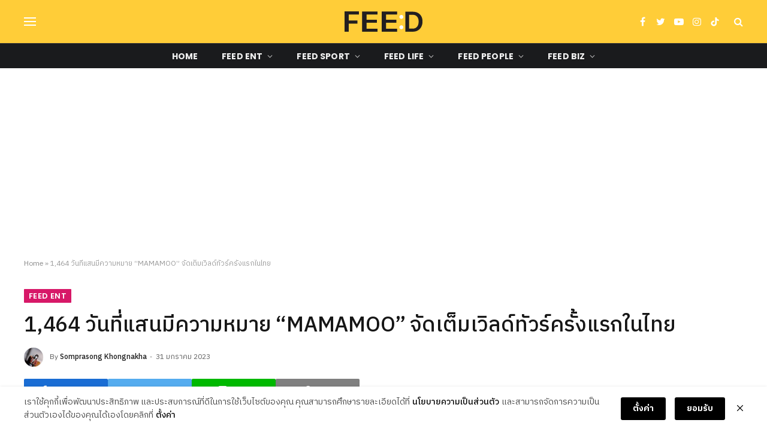

--- FILE ---
content_type: text/html; charset=UTF-8
request_url: https://feedforfuture.co/feed-ent/23169/
body_size: 36095
content:
 
<!DOCTYPE html>
<html lang="th" class="s-light site-s-light">

<head><script>(function(w,i,g){w[g]=w[g]||[];if(typeof w[g].push=='function')w[g].push(i)})
(window,'GTM-KQPFPVF','google_tags_first_party');</script><script>(function(w,d,s,l){w[l]=w[l]||[];(function(){w[l].push(arguments);})('set', 'developer_id.dY2E1Nz', true);
		var f=d.getElementsByTagName(s)[0],
		j=d.createElement(s);j.async=true;j.src='/ovro/';
		f.parentNode.insertBefore(j,f);
		})(window,document,'script','dataLayer');</script>

	<meta charset="UTF-8" />
	<meta name="viewport" content="width=device-width, initial-scale=1" />
	<meta name='robots' content='index, follow, max-image-preview:large, max-snippet:-1, max-video-preview:-1' />

<!-- Google Tag Manager for WordPress by gtm4wp.com -->
<script data-cfasync="false" data-pagespeed-no-defer>
	var gtm4wp_datalayer_name = "dataLayer";
	var dataLayer = dataLayer || [];
</script>
<!-- End Google Tag Manager for WordPress by gtm4wp.com -->
	<!-- This site is optimized with the Yoast SEO Premium plugin v26.0 (Yoast SEO v26.8) - https://yoast.com/product/yoast-seo-premium-wordpress/ -->
	<title>1,464 วันที่แสนมีความหมาย &quot;MAMAMOO&quot; จัดเต็มเวิลด์ทัวร์ครั้งแรกในไทย - Feed</title><link rel="preload" as="image" imagesrcset="https://feedforfuture.co/wp-content/uploads/2023/01/คอนเสิร์ตMAMAMOO-11-1024x768.jpg 1024w, https://feedforfuture.co/wp-content/uploads/2023/01/คอนเสิร์ตMAMAMOO-11-768x576.jpg 768w, https://feedforfuture.co/wp-content/uploads/2023/01/คอนเสิร์ตMAMAMOO-11.jpg 1080w" imagesizes="auto, (max-width: 1200px) 100vw, 1200px" /><link rel="preload" as="font" href="https://feedforfuture.co/wp-content/themes/smart-mag/css/icons/fonts/ts-icons.woff2?v2.4" type="font/woff2" crossorigin="anonymous" />
	<meta name="description" content="สมการรอคอยของมูมู่ไทย กับคอนเสิร์ตของ 4 ไอดอลสาวเสียงดี “MAMAMOO” ใน “MAMAMOO WORLD TOUR [MY CON] – BANGKOK”" />
	<link rel="canonical" href="https://feedforfuture.co/feed-ent/23169/" />
	<meta property="og:locale" content="th_TH" />
	<meta property="og:type" content="article" />
	<meta property="og:title" content="1,464 วันที่แสนมีความหมาย &quot;MAMAMOO&quot; จัดเต็มเวิลด์ทัวร์ครั้งแรกในไทย" />
	<meta property="og:description" content="สมการรอคอยของมูมู่ไทย กับคอนเสิร์ตของ 4 ไอดอลสาวเสียงดี “MAMAMOO” ใน “MAMAMOO WORLD TOUR [MY CON] – BANGKOK”" />
	<meta property="og:url" content="https://feedforfuture.co/feed-ent/23169/" />
	<meta property="og:site_name" content="Feed" />
	<meta property="article:publisher" content="https://www.facebook.com/Feedforfuture" />
	<meta property="article:published_time" content="2023-01-31T10:21:52+00:00" />
	<meta property="article:modified_time" content="2023-02-01T08:02:27+00:00" />
	<meta property="og:image" content="https://feedforfuture.co/wp-content/uploads/2023/01/คอนเสิร์ตMAMAMOO-11.jpg" />
	<meta property="og:image:width" content="1080" />
	<meta property="og:image:height" content="810" />
	<meta property="og:image:type" content="image/jpeg" />
	<meta name="author" content="Somprasong Khongnakha" />
	<meta name="twitter:card" content="summary_large_image" />
	<meta name="twitter:creator" content="@feed_4_future" />
	<meta name="twitter:site" content="@feed_4_future" />
	<meta name="twitter:label1" content="Written by" />
	<meta name="twitter:data1" content="Somprasong Khongnakha" />
	<meta name="twitter:label2" content="Est. reading time" />
	<meta name="twitter:data2" content="3 นาที" />
	<script type="application/ld+json" class="yoast-schema-graph">{"@context":"https://schema.org","@graph":[{"@type":"Article","@id":"https://feedforfuture.co/feed-ent/23169/#article","isPartOf":{"@id":"https://feedforfuture.co/feed-ent/23169/"},"author":[{"@id":"https://feedforfuture.co/#/schema/person/c42623e91d62dba73e9e7f21020c6c5e"}],"headline":"1,464 วันที่แสนมีความหมาย &#8220;MAMAMOO&#8221; จัดเต็มเวิลด์ทัวร์ครั้งแรกในไทย","datePublished":"2023-01-31T10:21:52+00:00","dateModified":"2023-02-01T08:02:27+00:00","mainEntityOfPage":{"@id":"https://feedforfuture.co/feed-ent/23169/"},"wordCount":120,"commentCount":0,"image":{"@id":"https://feedforfuture.co/feed-ent/23169/#primaryimage"},"thumbnailUrl":"https://feedforfuture.co/wp-content/uploads/2023/01/คอนเสิร์ตMAMAMOO-11.jpg","keywords":["MAMAMOO","MAMAMOO WORLD TOUR [MY CON] – BANGKOK","MAMAMOOinbkk","MYCON_inBKK","มามามู","마마무"],"articleSection":["Entertainment Read","FEED ENT","FEED Read"],"inLanguage":"th","potentialAction":[{"@type":"CommentAction","name":"Comment","target":["https://feedforfuture.co/feed-ent/23169/#respond"]}]},{"@type":"WebPage","@id":"https://feedforfuture.co/feed-ent/23169/","url":"https://feedforfuture.co/feed-ent/23169/","name":"1,464 วันที่แสนมีความหมาย \"MAMAMOO\" จัดเต็มเวิลด์ทัวร์ครั้งแรกในไทย - Feed","isPartOf":{"@id":"https://feedforfuture.co/#website"},"primaryImageOfPage":{"@id":"https://feedforfuture.co/feed-ent/23169/#primaryimage"},"image":{"@id":"https://feedforfuture.co/feed-ent/23169/#primaryimage"},"thumbnailUrl":"https://feedforfuture.co/wp-content/uploads/2023/01/คอนเสิร์ตMAMAMOO-11.jpg","datePublished":"2023-01-31T10:21:52+00:00","dateModified":"2023-02-01T08:02:27+00:00","author":{"@id":"https://feedforfuture.co/#/schema/person/c42623e91d62dba73e9e7f21020c6c5e"},"description":"สมการรอคอยของมูมู่ไทย กับคอนเสิร์ตของ 4 ไอดอลสาวเสียงดี “MAMAMOO” ใน “MAMAMOO WORLD TOUR [MY CON] – BANGKOK”","breadcrumb":{"@id":"https://feedforfuture.co/feed-ent/23169/#breadcrumb"},"inLanguage":"th","potentialAction":[{"@type":"ReadAction","target":["https://feedforfuture.co/feed-ent/23169/"]}]},{"@type":"ImageObject","inLanguage":"th","@id":"https://feedforfuture.co/feed-ent/23169/#primaryimage","url":"https://feedforfuture.co/wp-content/uploads/2023/01/คอนเสิร์ตMAMAMOO-11.jpg","contentUrl":"https://feedforfuture.co/wp-content/uploads/2023/01/คอนเสิร์ตMAMAMOO-11.jpg","width":1080,"height":810},{"@type":"BreadcrumbList","@id":"https://feedforfuture.co/feed-ent/23169/#breadcrumb","itemListElement":[{"@type":"ListItem","position":1,"name":"Home","item":"https://feedforfuture.co/"},{"@type":"ListItem","position":2,"name":"1,464 วันที่แสนมีความหมาย &#8220;MAMAMOO&#8221; จัดเต็มเวิลด์ทัวร์ครั้งแรกในไทย"}]},{"@type":"WebSite","@id":"https://feedforfuture.co/#website","url":"https://feedforfuture.co/","name":"Feed","description":"Feed","potentialAction":[{"@type":"SearchAction","target":{"@type":"EntryPoint","urlTemplate":"https://feedforfuture.co/?s={search_term_string}"},"query-input":{"@type":"PropertyValueSpecification","valueRequired":true,"valueName":"search_term_string"}}],"inLanguage":"th"},{"@type":"Person","@id":"https://feedforfuture.co/#/schema/person/c42623e91d62dba73e9e7f21020c6c5e","name":"Somprasong Khongnakha","image":{"@type":"ImageObject","inLanguage":"th","@id":"https://feedforfuture.co/#/schema/person/image/1bf67b62fbe9612cfe64904dd702bfc8","url":"https://feedforfuture.co/wp-content/uploads/2022/08/S__27623427-96x96.jpg","contentUrl":"https://feedforfuture.co/wp-content/uploads/2022/08/S__27623427-96x96.jpg","caption":"Somprasong Khongnakha"},"url":"https://feedforfuture.co/author/somprasong/"}]}</script>
	<!-- / Yoast SEO Premium plugin. -->


<link rel='dns-prefetch' href='//use.fontawesome.com' />
<link rel='dns-prefetch' href='//fonts.googleapis.com' />
<link rel='dns-prefetch' href='//www.googletagmanager.com' />
<link rel="alternate" type="application/rss+xml" title="Feed &raquo; ฟีด" href="https://feedforfuture.co/feed/" />
<!-- feedforfuture.co is managing ads with Advanced Ads 2.0.14 – https://wpadvancedads.com/ --><script id="local-ready">
			window.advanced_ads_ready=function(e,a){a=a||"complete";var d=function(e){return"interactive"===a?"loading"!==e:"complete"===e};d(document.readyState)?e():document.addEventListener("readystatechange",(function(a){d(a.target.readyState)&&e()}),{once:"interactive"===a})},window.advanced_ads_ready_queue=window.advanced_ads_ready_queue||[];		</script>
		<style id='wp-img-auto-sizes-contain-inline-css' type='text/css'>
img:is([sizes=auto i],[sizes^="auto," i]){contain-intrinsic-size:3000px 1500px}
/*# sourceURL=wp-img-auto-sizes-contain-inline-css */
</style>
<link rel='stylesheet' id='wp-block-library-css' href='https://feedforfuture.co/wp-includes/css/dist/block-library/style.min.css?ver=6.9' type='text/css' media='all' />
<style id='wp-block-heading-inline-css' type='text/css'>
h1:where(.wp-block-heading).has-background,h2:where(.wp-block-heading).has-background,h3:where(.wp-block-heading).has-background,h4:where(.wp-block-heading).has-background,h5:where(.wp-block-heading).has-background,h6:where(.wp-block-heading).has-background{padding:1.25em 2.375em}h1.has-text-align-left[style*=writing-mode]:where([style*=vertical-lr]),h1.has-text-align-right[style*=writing-mode]:where([style*=vertical-rl]),h2.has-text-align-left[style*=writing-mode]:where([style*=vertical-lr]),h2.has-text-align-right[style*=writing-mode]:where([style*=vertical-rl]),h3.has-text-align-left[style*=writing-mode]:where([style*=vertical-lr]),h3.has-text-align-right[style*=writing-mode]:where([style*=vertical-rl]),h4.has-text-align-left[style*=writing-mode]:where([style*=vertical-lr]),h4.has-text-align-right[style*=writing-mode]:where([style*=vertical-rl]),h5.has-text-align-left[style*=writing-mode]:where([style*=vertical-lr]),h5.has-text-align-right[style*=writing-mode]:where([style*=vertical-rl]),h6.has-text-align-left[style*=writing-mode]:where([style*=vertical-lr]),h6.has-text-align-right[style*=writing-mode]:where([style*=vertical-rl]){rotate:180deg}
/*# sourceURL=https://feedforfuture.co/wp-includes/blocks/heading/style.min.css */
</style>
<style id='wp-block-image-inline-css' type='text/css'>
.wp-block-image>a,.wp-block-image>figure>a{display:inline-block}.wp-block-image img{box-sizing:border-box;height:auto;max-width:100%;vertical-align:bottom}@media not (prefers-reduced-motion){.wp-block-image img.hide{visibility:hidden}.wp-block-image img.show{animation:show-content-image .4s}}.wp-block-image[style*=border-radius] img,.wp-block-image[style*=border-radius]>a{border-radius:inherit}.wp-block-image.has-custom-border img{box-sizing:border-box}.wp-block-image.aligncenter{text-align:center}.wp-block-image.alignfull>a,.wp-block-image.alignwide>a{width:100%}.wp-block-image.alignfull img,.wp-block-image.alignwide img{height:auto;width:100%}.wp-block-image .aligncenter,.wp-block-image .alignleft,.wp-block-image .alignright,.wp-block-image.aligncenter,.wp-block-image.alignleft,.wp-block-image.alignright{display:table}.wp-block-image .aligncenter>figcaption,.wp-block-image .alignleft>figcaption,.wp-block-image .alignright>figcaption,.wp-block-image.aligncenter>figcaption,.wp-block-image.alignleft>figcaption,.wp-block-image.alignright>figcaption{caption-side:bottom;display:table-caption}.wp-block-image .alignleft{float:left;margin:.5em 1em .5em 0}.wp-block-image .alignright{float:right;margin:.5em 0 .5em 1em}.wp-block-image .aligncenter{margin-left:auto;margin-right:auto}.wp-block-image :where(figcaption){margin-bottom:1em;margin-top:.5em}.wp-block-image.is-style-circle-mask img{border-radius:9999px}@supports ((-webkit-mask-image:none) or (mask-image:none)) or (-webkit-mask-image:none){.wp-block-image.is-style-circle-mask img{border-radius:0;-webkit-mask-image:url('data:image/svg+xml;utf8,<svg viewBox="0 0 100 100" xmlns="http://www.w3.org/2000/svg"><circle cx="50" cy="50" r="50"/></svg>');mask-image:url('data:image/svg+xml;utf8,<svg viewBox="0 0 100 100" xmlns="http://www.w3.org/2000/svg"><circle cx="50" cy="50" r="50"/></svg>');mask-mode:alpha;-webkit-mask-position:center;mask-position:center;-webkit-mask-repeat:no-repeat;mask-repeat:no-repeat;-webkit-mask-size:contain;mask-size:contain}}:root :where(.wp-block-image.is-style-rounded img,.wp-block-image .is-style-rounded img){border-radius:9999px}.wp-block-image figure{margin:0}.wp-lightbox-container{display:flex;flex-direction:column;position:relative}.wp-lightbox-container img{cursor:zoom-in}.wp-lightbox-container img:hover+button{opacity:1}.wp-lightbox-container button{align-items:center;backdrop-filter:blur(16px) saturate(180%);background-color:#5a5a5a40;border:none;border-radius:4px;cursor:zoom-in;display:flex;height:20px;justify-content:center;opacity:0;padding:0;position:absolute;right:16px;text-align:center;top:16px;width:20px;z-index:100}@media not (prefers-reduced-motion){.wp-lightbox-container button{transition:opacity .2s ease}}.wp-lightbox-container button:focus-visible{outline:3px auto #5a5a5a40;outline:3px auto -webkit-focus-ring-color;outline-offset:3px}.wp-lightbox-container button:hover{cursor:pointer;opacity:1}.wp-lightbox-container button:focus{opacity:1}.wp-lightbox-container button:focus,.wp-lightbox-container button:hover,.wp-lightbox-container button:not(:hover):not(:active):not(.has-background){background-color:#5a5a5a40;border:none}.wp-lightbox-overlay{box-sizing:border-box;cursor:zoom-out;height:100vh;left:0;overflow:hidden;position:fixed;top:0;visibility:hidden;width:100%;z-index:100000}.wp-lightbox-overlay .close-button{align-items:center;cursor:pointer;display:flex;justify-content:center;min-height:40px;min-width:40px;padding:0;position:absolute;right:calc(env(safe-area-inset-right) + 16px);top:calc(env(safe-area-inset-top) + 16px);z-index:5000000}.wp-lightbox-overlay .close-button:focus,.wp-lightbox-overlay .close-button:hover,.wp-lightbox-overlay .close-button:not(:hover):not(:active):not(.has-background){background:none;border:none}.wp-lightbox-overlay .lightbox-image-container{height:var(--wp--lightbox-container-height);left:50%;overflow:hidden;position:absolute;top:50%;transform:translate(-50%,-50%);transform-origin:top left;width:var(--wp--lightbox-container-width);z-index:9999999999}.wp-lightbox-overlay .wp-block-image{align-items:center;box-sizing:border-box;display:flex;height:100%;justify-content:center;margin:0;position:relative;transform-origin:0 0;width:100%;z-index:3000000}.wp-lightbox-overlay .wp-block-image img{height:var(--wp--lightbox-image-height);min-height:var(--wp--lightbox-image-height);min-width:var(--wp--lightbox-image-width);width:var(--wp--lightbox-image-width)}.wp-lightbox-overlay .wp-block-image figcaption{display:none}.wp-lightbox-overlay button{background:none;border:none}.wp-lightbox-overlay .scrim{background-color:#fff;height:100%;opacity:.9;position:absolute;width:100%;z-index:2000000}.wp-lightbox-overlay.active{visibility:visible}@media not (prefers-reduced-motion){.wp-lightbox-overlay.active{animation:turn-on-visibility .25s both}.wp-lightbox-overlay.active img{animation:turn-on-visibility .35s both}.wp-lightbox-overlay.show-closing-animation:not(.active){animation:turn-off-visibility .35s both}.wp-lightbox-overlay.show-closing-animation:not(.active) img{animation:turn-off-visibility .25s both}.wp-lightbox-overlay.zoom.active{animation:none;opacity:1;visibility:visible}.wp-lightbox-overlay.zoom.active .lightbox-image-container{animation:lightbox-zoom-in .4s}.wp-lightbox-overlay.zoom.active .lightbox-image-container img{animation:none}.wp-lightbox-overlay.zoom.active .scrim{animation:turn-on-visibility .4s forwards}.wp-lightbox-overlay.zoom.show-closing-animation:not(.active){animation:none}.wp-lightbox-overlay.zoom.show-closing-animation:not(.active) .lightbox-image-container{animation:lightbox-zoom-out .4s}.wp-lightbox-overlay.zoom.show-closing-animation:not(.active) .lightbox-image-container img{animation:none}.wp-lightbox-overlay.zoom.show-closing-animation:not(.active) .scrim{animation:turn-off-visibility .4s forwards}}@keyframes show-content-image{0%{visibility:hidden}99%{visibility:hidden}to{visibility:visible}}@keyframes turn-on-visibility{0%{opacity:0}to{opacity:1}}@keyframes turn-off-visibility{0%{opacity:1;visibility:visible}99%{opacity:0;visibility:visible}to{opacity:0;visibility:hidden}}@keyframes lightbox-zoom-in{0%{transform:translate(calc((-100vw + var(--wp--lightbox-scrollbar-width))/2 + var(--wp--lightbox-initial-left-position)),calc(-50vh + var(--wp--lightbox-initial-top-position))) scale(var(--wp--lightbox-scale))}to{transform:translate(-50%,-50%) scale(1)}}@keyframes lightbox-zoom-out{0%{transform:translate(-50%,-50%) scale(1);visibility:visible}99%{visibility:visible}to{transform:translate(calc((-100vw + var(--wp--lightbox-scrollbar-width))/2 + var(--wp--lightbox-initial-left-position)),calc(-50vh + var(--wp--lightbox-initial-top-position))) scale(var(--wp--lightbox-scale));visibility:hidden}}
/*# sourceURL=https://feedforfuture.co/wp-includes/blocks/image/style.min.css */
</style>
<style id='wp-block-paragraph-inline-css' type='text/css'>
.is-small-text{font-size:.875em}.is-regular-text{font-size:1em}.is-large-text{font-size:2.25em}.is-larger-text{font-size:3em}.has-drop-cap:not(:focus):first-letter{float:left;font-size:8.4em;font-style:normal;font-weight:100;line-height:.68;margin:.05em .1em 0 0;text-transform:uppercase}body.rtl .has-drop-cap:not(:focus):first-letter{float:none;margin-left:.1em}p.has-drop-cap.has-background{overflow:hidden}:root :where(p.has-background){padding:1.25em 2.375em}:where(p.has-text-color:not(.has-link-color)) a{color:inherit}p.has-text-align-left[style*="writing-mode:vertical-lr"],p.has-text-align-right[style*="writing-mode:vertical-rl"]{rotate:180deg}
/*# sourceURL=https://feedforfuture.co/wp-includes/blocks/paragraph/style.min.css */
</style>
<style id='global-styles-inline-css' type='text/css'>
:root{--wp--preset--aspect-ratio--square: 1;--wp--preset--aspect-ratio--4-3: 4/3;--wp--preset--aspect-ratio--3-4: 3/4;--wp--preset--aspect-ratio--3-2: 3/2;--wp--preset--aspect-ratio--2-3: 2/3;--wp--preset--aspect-ratio--16-9: 16/9;--wp--preset--aspect-ratio--9-16: 9/16;--wp--preset--color--black: #000000;--wp--preset--color--cyan-bluish-gray: #abb8c3;--wp--preset--color--white: #ffffff;--wp--preset--color--pale-pink: #f78da7;--wp--preset--color--vivid-red: #cf2e2e;--wp--preset--color--luminous-vivid-orange: #ff6900;--wp--preset--color--luminous-vivid-amber: #fcb900;--wp--preset--color--light-green-cyan: #7bdcb5;--wp--preset--color--vivid-green-cyan: #00d084;--wp--preset--color--pale-cyan-blue: #8ed1fc;--wp--preset--color--vivid-cyan-blue: #0693e3;--wp--preset--color--vivid-purple: #9b51e0;--wp--preset--gradient--vivid-cyan-blue-to-vivid-purple: linear-gradient(135deg,rgb(6,147,227) 0%,rgb(155,81,224) 100%);--wp--preset--gradient--light-green-cyan-to-vivid-green-cyan: linear-gradient(135deg,rgb(122,220,180) 0%,rgb(0,208,130) 100%);--wp--preset--gradient--luminous-vivid-amber-to-luminous-vivid-orange: linear-gradient(135deg,rgb(252,185,0) 0%,rgb(255,105,0) 100%);--wp--preset--gradient--luminous-vivid-orange-to-vivid-red: linear-gradient(135deg,rgb(255,105,0) 0%,rgb(207,46,46) 100%);--wp--preset--gradient--very-light-gray-to-cyan-bluish-gray: linear-gradient(135deg,rgb(238,238,238) 0%,rgb(169,184,195) 100%);--wp--preset--gradient--cool-to-warm-spectrum: linear-gradient(135deg,rgb(74,234,220) 0%,rgb(151,120,209) 20%,rgb(207,42,186) 40%,rgb(238,44,130) 60%,rgb(251,105,98) 80%,rgb(254,248,76) 100%);--wp--preset--gradient--blush-light-purple: linear-gradient(135deg,rgb(255,206,236) 0%,rgb(152,150,240) 100%);--wp--preset--gradient--blush-bordeaux: linear-gradient(135deg,rgb(254,205,165) 0%,rgb(254,45,45) 50%,rgb(107,0,62) 100%);--wp--preset--gradient--luminous-dusk: linear-gradient(135deg,rgb(255,203,112) 0%,rgb(199,81,192) 50%,rgb(65,88,208) 100%);--wp--preset--gradient--pale-ocean: linear-gradient(135deg,rgb(255,245,203) 0%,rgb(182,227,212) 50%,rgb(51,167,181) 100%);--wp--preset--gradient--electric-grass: linear-gradient(135deg,rgb(202,248,128) 0%,rgb(113,206,126) 100%);--wp--preset--gradient--midnight: linear-gradient(135deg,rgb(2,3,129) 0%,rgb(40,116,252) 100%);--wp--preset--font-size--small: 13px;--wp--preset--font-size--medium: 20px;--wp--preset--font-size--large: 36px;--wp--preset--font-size--x-large: 42px;--wp--preset--spacing--20: 0.44rem;--wp--preset--spacing--30: 0.67rem;--wp--preset--spacing--40: 1rem;--wp--preset--spacing--50: 1.5rem;--wp--preset--spacing--60: 2.25rem;--wp--preset--spacing--70: 3.38rem;--wp--preset--spacing--80: 5.06rem;--wp--preset--shadow--natural: 6px 6px 9px rgba(0, 0, 0, 0.2);--wp--preset--shadow--deep: 12px 12px 50px rgba(0, 0, 0, 0.4);--wp--preset--shadow--sharp: 6px 6px 0px rgba(0, 0, 0, 0.2);--wp--preset--shadow--outlined: 6px 6px 0px -3px rgb(255, 255, 255), 6px 6px rgb(0, 0, 0);--wp--preset--shadow--crisp: 6px 6px 0px rgb(0, 0, 0);}:where(.is-layout-flex){gap: 0.5em;}:where(.is-layout-grid){gap: 0.5em;}body .is-layout-flex{display: flex;}.is-layout-flex{flex-wrap: wrap;align-items: center;}.is-layout-flex > :is(*, div){margin: 0;}body .is-layout-grid{display: grid;}.is-layout-grid > :is(*, div){margin: 0;}:where(.wp-block-columns.is-layout-flex){gap: 2em;}:where(.wp-block-columns.is-layout-grid){gap: 2em;}:where(.wp-block-post-template.is-layout-flex){gap: 1.25em;}:where(.wp-block-post-template.is-layout-grid){gap: 1.25em;}.has-black-color{color: var(--wp--preset--color--black) !important;}.has-cyan-bluish-gray-color{color: var(--wp--preset--color--cyan-bluish-gray) !important;}.has-white-color{color: var(--wp--preset--color--white) !important;}.has-pale-pink-color{color: var(--wp--preset--color--pale-pink) !important;}.has-vivid-red-color{color: var(--wp--preset--color--vivid-red) !important;}.has-luminous-vivid-orange-color{color: var(--wp--preset--color--luminous-vivid-orange) !important;}.has-luminous-vivid-amber-color{color: var(--wp--preset--color--luminous-vivid-amber) !important;}.has-light-green-cyan-color{color: var(--wp--preset--color--light-green-cyan) !important;}.has-vivid-green-cyan-color{color: var(--wp--preset--color--vivid-green-cyan) !important;}.has-pale-cyan-blue-color{color: var(--wp--preset--color--pale-cyan-blue) !important;}.has-vivid-cyan-blue-color{color: var(--wp--preset--color--vivid-cyan-blue) !important;}.has-vivid-purple-color{color: var(--wp--preset--color--vivid-purple) !important;}.has-black-background-color{background-color: var(--wp--preset--color--black) !important;}.has-cyan-bluish-gray-background-color{background-color: var(--wp--preset--color--cyan-bluish-gray) !important;}.has-white-background-color{background-color: var(--wp--preset--color--white) !important;}.has-pale-pink-background-color{background-color: var(--wp--preset--color--pale-pink) !important;}.has-vivid-red-background-color{background-color: var(--wp--preset--color--vivid-red) !important;}.has-luminous-vivid-orange-background-color{background-color: var(--wp--preset--color--luminous-vivid-orange) !important;}.has-luminous-vivid-amber-background-color{background-color: var(--wp--preset--color--luminous-vivid-amber) !important;}.has-light-green-cyan-background-color{background-color: var(--wp--preset--color--light-green-cyan) !important;}.has-vivid-green-cyan-background-color{background-color: var(--wp--preset--color--vivid-green-cyan) !important;}.has-pale-cyan-blue-background-color{background-color: var(--wp--preset--color--pale-cyan-blue) !important;}.has-vivid-cyan-blue-background-color{background-color: var(--wp--preset--color--vivid-cyan-blue) !important;}.has-vivid-purple-background-color{background-color: var(--wp--preset--color--vivid-purple) !important;}.has-black-border-color{border-color: var(--wp--preset--color--black) !important;}.has-cyan-bluish-gray-border-color{border-color: var(--wp--preset--color--cyan-bluish-gray) !important;}.has-white-border-color{border-color: var(--wp--preset--color--white) !important;}.has-pale-pink-border-color{border-color: var(--wp--preset--color--pale-pink) !important;}.has-vivid-red-border-color{border-color: var(--wp--preset--color--vivid-red) !important;}.has-luminous-vivid-orange-border-color{border-color: var(--wp--preset--color--luminous-vivid-orange) !important;}.has-luminous-vivid-amber-border-color{border-color: var(--wp--preset--color--luminous-vivid-amber) !important;}.has-light-green-cyan-border-color{border-color: var(--wp--preset--color--light-green-cyan) !important;}.has-vivid-green-cyan-border-color{border-color: var(--wp--preset--color--vivid-green-cyan) !important;}.has-pale-cyan-blue-border-color{border-color: var(--wp--preset--color--pale-cyan-blue) !important;}.has-vivid-cyan-blue-border-color{border-color: var(--wp--preset--color--vivid-cyan-blue) !important;}.has-vivid-purple-border-color{border-color: var(--wp--preset--color--vivid-purple) !important;}.has-vivid-cyan-blue-to-vivid-purple-gradient-background{background: var(--wp--preset--gradient--vivid-cyan-blue-to-vivid-purple) !important;}.has-light-green-cyan-to-vivid-green-cyan-gradient-background{background: var(--wp--preset--gradient--light-green-cyan-to-vivid-green-cyan) !important;}.has-luminous-vivid-amber-to-luminous-vivid-orange-gradient-background{background: var(--wp--preset--gradient--luminous-vivid-amber-to-luminous-vivid-orange) !important;}.has-luminous-vivid-orange-to-vivid-red-gradient-background{background: var(--wp--preset--gradient--luminous-vivid-orange-to-vivid-red) !important;}.has-very-light-gray-to-cyan-bluish-gray-gradient-background{background: var(--wp--preset--gradient--very-light-gray-to-cyan-bluish-gray) !important;}.has-cool-to-warm-spectrum-gradient-background{background: var(--wp--preset--gradient--cool-to-warm-spectrum) !important;}.has-blush-light-purple-gradient-background{background: var(--wp--preset--gradient--blush-light-purple) !important;}.has-blush-bordeaux-gradient-background{background: var(--wp--preset--gradient--blush-bordeaux) !important;}.has-luminous-dusk-gradient-background{background: var(--wp--preset--gradient--luminous-dusk) !important;}.has-pale-ocean-gradient-background{background: var(--wp--preset--gradient--pale-ocean) !important;}.has-electric-grass-gradient-background{background: var(--wp--preset--gradient--electric-grass) !important;}.has-midnight-gradient-background{background: var(--wp--preset--gradient--midnight) !important;}.has-small-font-size{font-size: var(--wp--preset--font-size--small) !important;}.has-medium-font-size{font-size: var(--wp--preset--font-size--medium) !important;}.has-large-font-size{font-size: var(--wp--preset--font-size--large) !important;}.has-x-large-font-size{font-size: var(--wp--preset--font-size--x-large) !important;}
/*# sourceURL=global-styles-inline-css */
</style>

<style id='classic-theme-styles-inline-css' type='text/css'>
/*! This file is auto-generated */
.wp-block-button__link{color:#fff;background-color:#32373c;border-radius:9999px;box-shadow:none;text-decoration:none;padding:calc(.667em + 2px) calc(1.333em + 2px);font-size:1.125em}.wp-block-file__button{background:#32373c;color:#fff;text-decoration:none}
/*# sourceURL=/wp-includes/css/classic-themes.min.css */
</style>
<link rel='stylesheet' id='mpp_gutenberg-css' href='https://feedforfuture.co/wp-content/plugins/metronet-profile-picture/dist/blocks.style.build.css?ver=2.6.3' type='text/css' media='all' />
<style id='font-awesome-svg-styles-default-inline-css' type='text/css'>
.svg-inline--fa {
  display: inline-block;
  height: 1em;
  overflow: visible;
  vertical-align: -.125em;
}
/*# sourceURL=font-awesome-svg-styles-default-inline-css */
</style>
<link rel='stylesheet' id='font-awesome-svg-styles-css' href='https://feedforfuture.co/wp-content/uploads/font-awesome/v6.1.1/css/svg-with-js.css' type='text/css' media='all' />
<style id='font-awesome-svg-styles-inline-css' type='text/css'>
   .wp-block-font-awesome-icon svg::before,
   .wp-rich-text-font-awesome-icon svg::before {content: unset;}
/*# sourceURL=font-awesome-svg-styles-inline-css */
</style>
<link rel='stylesheet' id='bodhi-svgs-attachment-css' href='https://feedforfuture.co/wp-content/plugins/svg-support/css/svgs-attachment.css' type='text/css' media='all' />
<link rel='stylesheet' id='elementor-icons-css' href='https://feedforfuture.co/wp-content/plugins/elementor/assets/lib/eicons/css/elementor-icons.min.css?ver=5.21.0' type='text/css' media='all' />
<link rel='stylesheet' id='elementor-frontend-css' href='https://feedforfuture.co/wp-content/plugins/elementor/assets/css/frontend-lite.min.css?ver=3.15.1' type='text/css' media='all' />
<link rel='stylesheet' id='swiper-css' href='https://feedforfuture.co/wp-content/plugins/elementor/assets/lib/swiper/css/swiper.min.css?ver=5.3.6' type='text/css' media='all' />
<link rel='stylesheet' id='elementor-post-6-css' href='https://feedforfuture.co/wp-content/uploads/elementor/css/post-6.css?ver=1722521926' type='text/css' media='all' />
<link rel='stylesheet' id='elementor-pro-css' href='https://feedforfuture.co/wp-content/plugins/elementor-pro/assets/css/frontend-lite.min.css?ver=3.15.0' type='text/css' media='all' />
<link rel='stylesheet' id='elementor-post-4020-css' href='https://feedforfuture.co/wp-content/uploads/elementor/css/post-4020.css?ver=1722521926' type='text/css' media='all' />
<link rel='stylesheet' id='font-awesome-official-css' href='https://use.fontawesome.com/releases/v6.1.1/css/all.css' type='text/css' media='all' integrity="sha384-/frq1SRXYH/bSyou/HUp/hib7RVN1TawQYja658FEOodR/FQBKVqT9Ol+Oz3Olq5" crossorigin="anonymous" />
<link rel='stylesheet' id='elementor-lazyload-css' href='https://feedforfuture.co/wp-content/plugins/elementor/assets/css/modules/lazyload/frontend.min.css?ver=3.15.1' type='text/css' media='all' />
<link rel='stylesheet' id='designil-pdpa-public-css' href='https://feedforfuture.co/wp-content/plugins/designil-pdpa/public/assets/css/designil-pdpa-public.min.css?ver=2.2.6' type='text/css' media='all' />
<link rel='stylesheet' id='designil-pdpa-style-css' href='https://feedforfuture.co/wp-content/designil-pdpa/designil-pdpa-style.min.css?ver=1350383164' type='text/css' media='all' />
<link rel='stylesheet' id='smartmag-core-css' href='https://feedforfuture.co/wp-content/themes/smart-mag/style.css?ver=9.2.0' type='text/css' media='all' />
<style id='smartmag-core-inline-css' type='text/css'>
:root { --c-main: #ffcd38;
--c-main-rgb: 255,205,56;
--text-font: "IBM Plex Sans Thai", system-ui, -apple-system, "Segoe UI", Arial, sans-serif;
--body-font: "IBM Plex Sans Thai", system-ui, -apple-system, "Segoe UI", Arial, sans-serif;
--ui-font: "IBM Plex Sans Thai", system-ui, -apple-system, "Segoe UI", Arial, sans-serif;
--title-font: "IBM Plex Sans Thai", system-ui, -apple-system, "Segoe UI", Arial, sans-serif;
--h-font: "IBM Plex Sans Thai", system-ui, -apple-system, "Segoe UI", Arial, sans-serif;
--title-font: "Poppins", system-ui, -apple-system, "Segoe UI", Arial, sans-serif;
--h-font: "Poppins", system-ui, -apple-system, "Segoe UI", Arial, sans-serif;
--title-font: "IBM Plex Sans Thai", system-ui, -apple-system, "Segoe UI", Arial, sans-serif;
--title-size-s: 16px;
--title-size-n: 17px;
--title-size-m: 18px;
--title-fw-semi: 700;
--c-post-meta: #5e5e5e; }
.smart-head-main .smart-head-mid { --head-h: 72px; }
.s-dark .smart-head-main .smart-head-mid,
.smart-head-main .s-dark.smart-head-mid { background-color: #ffcd38; }
.smart-head-main .smart-head-mid { border-top-width: 0px; }
.smart-head-main .smart-head-bot { --head-h: 42px; background-color: #1a1b1d; border-top-width: 1px; }
.s-dark .smart-head-main .smart-head-bot,
.smart-head-main .s-dark.smart-head-bot { border-top-color: #383838; }
.smart-head-main .smart-head-bot { border-bottom-width: 0px; }
.s-dark .smart-head-main .smart-head-bot,
.smart-head-main .s-dark.smart-head-bot { border-bottom-color: #383838; }
.navigation { font-family: "Poppins", system-ui, -apple-system, "Segoe UI", Arial, sans-serif; }
.navigation-main .menu > li > a { font-size: 14px; font-weight: bold; text-transform: uppercase; letter-spacing: .01em; }
.navigation-main .menu > li li a { font-size: 13px; }
.navigation-main { --nav-items-space: 20px; }
.nav-hov-b .menu > li > a:before { border-width: 3px; }
.s-dark .navigation { --c-nav-blip: #bababa; --c-nav-hov-bg: rgba(239,239,239,0); }
.smart-head-mobile .smart-head-mid { background-color: #ffcd38; border-bottom-color: #ffcd38; }
.s-dark .smart-head-mobile .smart-head-mid,
.smart-head-mobile .s-dark.smart-head-mid { border-bottom-color: #ffcd38; }
.mobile-menu { font-family: "Poppins", system-ui, -apple-system, "Segoe UI", Arial, sans-serif; font-weight: 600; }
.s-dark .smart-head-main .spc-social,
.smart-head-main .s-dark .spc-social { --c-spc-social: #ffffff; --c-spc-social-hov: #ededed; }
.smart-head-main .spc-social { --spc-social-fs: 16px; --spc-social-space: 5px; }
.smart-head-main { --c-search-icon: #ffffff; }
.s-dark .smart-head-main .search-icon,
.smart-head-main .s-dark .search-icon { --c-search-icon: #ffffff; }
.s-dark .smart-head-main .search-icon:hover,
.smart-head-main .s-dark .search-icon:hover { color: #f4f4f4; }
.s-dark .smart-head-main .offcanvas-toggle,
.smart-head-main .s-dark .offcanvas-toggle { --c-hamburger: #ffffff; }
.smart-head-main .hamburger-icon { --line-weight: 2px; }
.smart-head-main .offcanvas-toggle { --item-mr: 25px; }
.s-dark .smart-head-mobile .offcanvas-toggle,
.smart-head-mobile .s-dark .offcanvas-toggle { --c-hamburger: #ffffff; }
.smart-head .ts-button1 { font-weight: bold; line-height: .8; letter-spacing: 0.08em; }
.post-meta .post-cat > a { font-family: "Poppins", system-ui, -apple-system, "Segoe UI", Arial, sans-serif; font-weight: 600; }
.s-light .block-wrap.s-dark { --c-post-meta: var(--c-contrast-450); }
.s-dark { --c-post-meta: #e0e0e0; }
.post-meta { --p-meta-sep: "-"; --p-meta-sep-pad: 5px; }
.post-meta .meta-item:before { transform: scale(0.85); }
.cat-labels .category { font-family: "Poppins", system-ui, -apple-system, "Segoe UI", Arial, sans-serif; font-size: 13px; font-weight: 600; font-style: normal; text-transform: uppercase; line-height: 1.8; }
.block-head .heading { font-family: "Poppins", system-ui, -apple-system, "Segoe UI", Arial, sans-serif; }
.block-head-c .heading { font-size: 20px; }
.block-head-c { --line-weight: 3px; }
.block-head-c2 { --line-weight: 3px; }
.block-head-e1 .heading { font-size: 20px; }
.loop-grid-base .post-title { font-family: "IBM Plex Sans Thai", system-ui, -apple-system, "Segoe UI", Arial, sans-serif; }
.loop-list .post-title { font-family: "IBM Plex Sans Thai", system-ui, -apple-system, "Segoe UI", Arial, sans-serif; }
.loop-overlay .post-title { font-family: "IBM Plex Sans Thai", system-ui, -apple-system, "Segoe UI", Arial, sans-serif; }
.loop-grid-lg .post-title { font-family: "IBM Plex Sans Thai", system-ui, -apple-system, "Segoe UI", Arial, sans-serif; }
.the-post-header .post-meta .post-title { font-family: "IBM Plex Sans Thai", system-ui, -apple-system, "Segoe UI", Arial, sans-serif; font-weight: 500; }
.entry-content { font-family: "Sarabun", system-ui, -apple-system, "Segoe UI", Arial, sans-serif; font-weight: 300; }
.post-content h1, .post-content h2, .post-content h3, .post-content h4, .post-content h5, .post-content h6 { font-family: "Sarabun", system-ui, -apple-system, "Segoe UI", Arial, sans-serif; }
.site-s-light .entry-content { color: #212121; }
.s-dark .entry-content { color: #efefef; }
.post-share-float .service { margin-bottom: 6px; font-size: 16px; }
.s-head-large .post-title { font-size: 39px; }
.a-wrap-3:not(._) { margin-bottom: 2px; }
.a-wrap-5:not(._) { margin-left: 0px; }
.a-wrap-8:not(._) { padding-top: 0px; padding-bottom: 0px; }
@media (min-width: 940px) and (max-width: 1200px) { .navigation-main .menu > li > a { font-size: calc(10px + (14px - 10px) * .7); } }
@media (max-width: 767px) { .s-head-large .post-title { font-size: 32px; } }


body.category-72,
body.post-cat-72 { 
--c-main: #00006c; 
}


.term-color-72 { --c-main: #00006c; }
.navigation .menu-cat-72 { --c-term: #00006c; }


body.category-73,
body.post-cat-73 { 
--c-main: #e50001; 
}


.term-color-73 { --c-main: #e50001; }
.navigation .menu-cat-73 { --c-term: #e50001; }


body.category-62,
body.post-cat-62 { 
--c-main: #009301; 
}


.term-color-62 { --c-main: #009301; }
.navigation .menu-cat-62 { --c-term: #009301; }


body.category-60,
body.post-cat-60 { 
--c-main: #00006c; 
}


.term-color-60 { --c-main: #00006c; }
.navigation .menu-cat-60 { --c-term: #00006c; }


body.category-61,
body.post-cat-61 { 
--c-main: #e50001; 
}


.term-color-61 { --c-main: #e50001; }
.navigation .menu-cat-61 { --c-term: #e50001; }


body.category-32,
body.post-cat-32 { 
--c-main: #1a6dd4; 
}


.term-color-32 { --c-main: #1a6dd4; }
.navigation .menu-cat-32 { --c-term: #1a6dd4; }


body.category-54,
body.post-cat-54 { 
--c-main: #d71868; 
}


.term-color-54 { --c-main: #d71868; }
.navigation .menu-cat-54 { --c-term: #d71868; }


body.category-57,
body.post-cat-57 { 
--c-main: #999999; 
}


.term-color-57 { --c-main: #999999; }
.navigation .menu-cat-57 { --c-term: #999999; }


body.category-30,
body.post-cat-30 { 
--c-main: #009301; 
}


.term-color-30 { --c-main: #009301; }
.navigation .menu-cat-30 { --c-term: #009301; }


body.category-31,
body.post-cat-31 { 
--c-main: #29b392; 
}


.term-color-31 { --c-main: #29b392; }
.navigation .menu-cat-31 { --c-term: #29b392; }


body.category-58,
body.post-cat-58 { 
--c-main: #ff3d00; 
}


.term-color-58 { --c-main: #ff3d00; }
.navigation .menu-cat-58 { --c-term: #ff3d00; }


body.category-56,
body.post-cat-56 { 
--c-main: #1a1b1d; 
}


.term-color-56 { --c-main: #1a1b1d; }
.navigation .menu-cat-56 { --c-term: #1a1b1d; }


body.category-27,
body.post-cat-27 { 
--c-main: #00006c; 
}


.term-color-27 { --c-main: #00006c; }
.navigation .menu-cat-27 { --c-term: #00006c; }


body.category-55,
body.post-cat-55 { 
--c-main: #e4223e; 
}


.term-color-55 { --c-main: #e4223e; }
.navigation .menu-cat-55 { --c-term: #e4223e; }


body.category-59,
body.post-cat-59 { 
--c-main: #fe2c55; 
}


.term-color-59 { --c-main: #fe2c55; }
.navigation .menu-cat-59 { --c-term: #fe2c55; }


body.category-26,
body.post-cat-26 { 
--c-main: #009301; 
}


.term-color-26 { --c-main: #009301; }
.navigation .menu-cat-26 { --c-term: #009301; }


body.category-68,
body.post-cat-68 { 
--c-main: #009301; 
}


.term-color-68 { --c-main: #009301; }
.navigation .menu-cat-68 { --c-term: #009301; }


body.category-66,
body.post-cat-66 { 
--c-main: #00006c; 
}


.term-color-66 { --c-main: #00006c; }
.navigation .menu-cat-66 { --c-term: #00006c; }


body.category-67,
body.post-cat-67 { 
--c-main: #e50001; 
}


.term-color-67 { --c-main: #e50001; }
.navigation .menu-cat-67 { --c-term: #e50001; }


body.category-69,
body.post-cat-69 { 
--c-main: #00006c; 
}


.term-color-69 { --c-main: #00006c; }
.navigation .menu-cat-69 { --c-term: #00006c; }


body.category-70,
body.post-cat-70 { 
--c-main: #e50001; 
}


.term-color-70 { --c-main: #e50001; }
.navigation .menu-cat-70 { --c-term: #e50001; }


body.category-65,
body.post-cat-65 { 
--c-main: #009301; 
}


.term-color-65 { --c-main: #009301; }
.navigation .menu-cat-65 { --c-term: #009301; }


body.category-63,
body.post-cat-63 { 
--c-main: #00006c; 
}


.term-color-63 { --c-main: #00006c; }
.navigation .menu-cat-63 { --c-term: #00006c; }


body.category-64,
body.post-cat-64 { 
--c-main: #e50001; 
}


.term-color-64 { --c-main: #e50001; }
.navigation .menu-cat-64 { --c-term: #e50001; }

/*# sourceURL=smartmag-core-inline-css */
</style>
<link rel='stylesheet' id='smartmag-magnific-popup-css' href='https://feedforfuture.co/wp-content/themes/smart-mag/css/lightbox.css?ver=9.2.0' type='text/css' media='all' />
<link rel='stylesheet' id='font-awesome4-css' href='https://feedforfuture.co/wp-content/themes/smart-mag/css/fontawesome/css/font-awesome.min.css?ver=9.2.0' type='text/css' media='all' />
<link rel='stylesheet' id='smartmag-icons-css' href='https://feedforfuture.co/wp-content/themes/smart-mag/css/icons/icons.css?ver=9.2.0' type='text/css' media='all' />
<link rel='stylesheet' id='smartmag-gfonts-custom-css' href='https://fonts.googleapis.com/css?family=IBM+Plex+Sans+Thai%3A400%2C500%2C600%2C700%7CPoppins%3A400%2C500%2C600%2C700%7CSarabun%3A300%2C400%2C500%2C600%2C700&#038;display=swap' type='text/css' media='all' />
<link rel='stylesheet' id='font-awesome-official-v4shim-css' href='https://use.fontawesome.com/releases/v6.1.1/css/v4-shims.css' type='text/css' media='all' integrity="sha384-4Jczmr1SlicmtiAiHGxwWtSzLJAS97HzJsKGqfC0JtZktLrPXIux1u6GJNVRRqiN" crossorigin="anonymous" />
<script type="text/javascript" src="https://feedforfuture.co/wp-includes/js/jquery/jquery.min.js?ver=3.7.1" id="jquery-core-js"></script>
<script type="text/javascript" src="https://feedforfuture.co/wp-includes/js/jquery/jquery-migrate.min.js?ver=3.4.1" id="jquery-migrate-js"></script>
<script type="text/javascript" src="https://feedforfuture.co/wp-content/plugins/sphere-post-views/assets/js/post-views.js?ver=1.0.1" id="sphere-post-views-js"></script>
<script type="text/javascript" id="sphere-post-views-js-after">
/* <![CDATA[ */
var Sphere_PostViews = {"ajaxUrl":"https:\/\/feedforfuture.co\/wp-admin\/admin-ajax.php?sphere_post_views=1","sampling":0,"samplingRate":10,"repeatCountDelay":0,"postID":23169,"token":"a4cd7255ee"}
//# sourceURL=sphere-post-views-js-after
/* ]]> */
</script>
<script type="text/javascript" id="advanced-ads-advanced-js-js-extra">
/* <![CDATA[ */
var advads_options = {"blog_id":"1","privacy":{"enabled":false,"state":"not_needed"}};
//# sourceURL=advanced-ads-advanced-js-js-extra
/* ]]> */
</script>
<script type="text/javascript" src="https://feedforfuture.co/wp-content/uploads/708/944/public/assets/js/743.js?ver=2.0.14" id="advanced-ads-advanced-js-js"></script>
<link rel="https://api.w.org/" href="https://feedforfuture.co/wp-json/" /><link rel="alternate" title="JSON" type="application/json" href="https://feedforfuture.co/wp-json/wp/v2/posts/23169" /><link rel='shortlink' href='https://feedforfuture.co/?p=23169' />
<meta name="generator" content="Site Kit by Google 1.167.0" /><style>
@import url('https://fonts.googleapis.com/css2?display=swap&family=IBM+Plex+Sans+Thai');
@import url('https://fonts.googleapis.com/css2?display=swap&family=Noto+Sans+Thai'); /*--*/
@import url('https://fonts.googleapis.com/css2?display=swap&family=Roboto');/*--Title-EN--*/
@import url('https://fonts.googleapis.com/css2?display=swap&family=Noto+Sans+Thai+Looped'); 
@import url('https://fonts.googleapis.com/css2?display=swap&family=IBM+Plex+Sans+Thai+Looped');

</style>
<script type="text/javascript">
	window.addEventListener('DOMContentLoaded', ()=>{
		console.log('DOMContentLoaded');
		document.addEventListener('copy', (event) => {
			event.preventDefault();
			const pagelink = `... อ่านข่าวต้นฉบับได้ที่ : ${document.location.href}`;
			const copytext =  window.getSelection() + pagelink;
			console.log(copytext);
			(event.clipboardData || window.clipboardData).setData('text', copytext);
		});
	})
	window.onload = function(){ 
		console.log('onload');
		document.addEventListener('copy', (event) => {
			event.preventDefault();
			const pagelink = `... อ่านข่าวต้นฉบับได้ที่ : ${document.location.href}`;
			const copytext =  window.getSelection() + pagelink;
			console.log(copytext);
			(event.clipboardData || window.clipboardData).setData('text', copytext);
		});
	};
	
	window.addEventListener('error', function(event) {
	  alert('เกิดข้อผิดพลาด: ' + event.message);
	});
		
</script>


<!-- Google Tag Manager for WordPress by gtm4wp.com -->
<!-- GTM Container placement set to automatic -->
<script data-cfasync="false" data-pagespeed-no-defer>
	var dataLayer_content = {"pageTitle":"1,464 วันที่แสนมีความหมาย &quot;MAMAMOO&quot; จัดเต็มเวิลด์ทัวร์ครั้งแรกในไทย - Feed","pagePostType":"post","pagePostType2":"single-post","pageCategory":["entertainment-read","feed-ent","feed-read"],"pageAttributes":["mamamoo","mamamoo-world-tour-my-con-bangkok","mamamooinbkk","mycon_inbkk","%e0%b8%a1%e0%b8%b2%e0%b8%a1%e0%b8%b2%e0%b8%a1%e0%b8%b9","%eb%a7%88%eb%a7%88%eb%ac%b4"],"pagePostAuthor":"Somprasong Khongnakha","pagePostDate":"31 มกราคม 2023","pagePostDateYear":2023,"pagePostDateMonth":1,"pagePostDateDay":31,"pagePostDateDayName":"วันอังคาร","pagePostDateHour":17,"pagePostDateMinute":21,"pagePostDateIso":"2023-01-31T17:21:52+07:00","pagePostDateUnix":1675185712,"postCountOnPage":1,"postCountTotal":1,"postID":23169,"postFormat":"standard"};
	dataLayer.push( dataLayer_content );
</script>
<script data-cfasync="false" data-pagespeed-no-defer>
(function(w,d,s,l,i){w[l]=w[l]||[];w[l].push({'gtm.start':
new Date().getTime(),event:'gtm.js'});var f=d.getElementsByTagName(s)[0],
j=d.createElement(s),dl=l!='dataLayer'?'&l='+l:'';j.async=true;j.src=
'//www.googletagmanager.com/gtm.js?id='+i+dl;f.parentNode.insertBefore(j,f);
})(window,document,'script','dataLayer','GTM-KQPFPVF');
</script>
<!-- End Google Tag Manager for WordPress by gtm4wp.com -->
		<script>
		var BunyadSchemeKey = 'bunyad-scheme';
		(() => {
			const d = document.documentElement;
			const c = d.classList;
			var scheme = localStorage.getItem(BunyadSchemeKey);
			
			if (scheme) {
				d.dataset.origClass = c;
				scheme === 'dark' ? c.remove('s-light', 'site-s-light') : c.remove('s-dark', 'site-s-dark');
				c.add('site-s-' + scheme, 's-' + scheme);
			}
		})();
		</script>
		<meta name="generator" content="Elementor 3.15.1; features: e_dom_optimization, e_optimized_assets_loading, e_optimized_css_loading, additional_custom_breakpoints; settings: css_print_method-external, google_font-enabled, font_display-swap">
		<script type="text/javascript">
			var advadsCfpQueue = [];
			var advadsCfpAd = function( adID ) {
				if ( 'undefined' === typeof advadsProCfp ) {
					advadsCfpQueue.push( adID )
				} else {
					advadsProCfp.addElement( adID )
				}
			}
		</script>
		<script>
function copyToClipboard(message) {
        var textArea = document.createElement("textarea");
        textArea.value = message;
        textArea.style.opacity = "0"; 
        document.body.appendChild(textArea);
        textArea.focus();
        textArea.select();


        try {
            var successful = document.execCommand('copy');
           
            
        } catch (err) {
            alert('Unable to copy value , error : ' + err.message);
        }

        document.body.removeChild(textArea);
    }

function copyCurrentLink()
{
  
copyToClipboard(decodeURI(window.location.href))
navigator.clipboard.writeText(decodeURI(window.location.href));
alert('คัดลอก URL เรียบร้อย');
}
</script>
<meta http-equiv="Content-Security-Policy" content="upgrade-insecure-requests" />






<script  async src="https://pagead2.googlesyndication.com/pagead/js/adsbygoogle.js?client=ca-pub-4475765531905230" crossorigin="anonymous"></script><link rel="icon" href="https://feedforfuture.co/wp-content/uploads/2022/05/cropped-Feed-Fav-32x32.png" sizes="32x32" />
<link rel="icon" href="https://feedforfuture.co/wp-content/uploads/2022/05/cropped-Feed-Fav-192x192.png" sizes="192x192" />
<link rel="apple-touch-icon" href="https://feedforfuture.co/wp-content/uploads/2022/05/cropped-Feed-Fav-180x180.png" />
<meta name="msapplication-TileImage" content="https://feedforfuture.co/wp-content/uploads/2022/05/cropped-Feed-Fav-270x270.png" />
		<style type="text/css" id="wp-custom-css">
			.media span.format-overlay.c-overlay.format-video.p-top-center, .slick-slider span.format-overlay.c-overlay.format-video.p-bot-center {
    left: 50%;
    top: 50%;
    transform: translate(-50%, -50%);
}
i.eicon-share-arrow {
    display: none !important;
}
.flex-prev,.flex-next { 
    min-height: 50px;
}
/*--VDO--*/
.featured-vid {
    position: relative;
    padding-bottom: 56.25%; 
    padding-top: 25px;
    height: 0;
}
.featured-vid iframe {
  position: absolute;
	top: 0;
	left: 0;
	width: 100%;
	height: 100%;
} 
/*--Custom Share --*/
.s-copy { 
    --c-spcs-icon: gray !IMPORTANT;
}

.s-line { 
    --c-spcs-icon: #00b900 !IMPORTANT;
}
.tsi-line:before {
    content: "\f3c0";
}
/*--END--*/
/*---Home--*/
.title-left .post-title {
	text-align: left !important;
	width: 100%;
}
/*--END--*/
/*Content Title&Body*/
.post-wrap .post-cover .post-meta .post-title {
    font-size: 36px !important;
}
.entry-content { 
    font-size: 18px !important;
}
/*--END--*/
.format-overlay.format-gallery {
  display: none;
}
/*--- Custom Logo---*/
.logo-mini-header
{
	display:none;
}
.smart-head-sticky .logo-mini-header
{
	display:block;
}
/*--- end ---*/
a.read_more {
   font-size: 20px !important; 
    font-weight: 400;
    text-align: center;
} 
.read_more_box_item{
    width: 120px;
    margin: 0 auto;
    border: 2px solid;
    text-align: center;
    border-radius: 5px;
    z-index: 2;
    position: relative;
    background: white;
}
.read_more_line {
    width: 100%;
    border-bottom: 2px solid;
    position: relative;
    top: -20px;
    z-index: 1;
}
/*--- Custom Post Style---*/
.related-posts .content a { 
  font-family: inherit !important;
}
.youtube_iframe{
		height:640px;
}
.fb-video{
	height:640px;
}
.authors-list-items {
  margin-top: 50px;
}
.authors-list-item-thumbnail {
    float: left;
    width: 30%;
}
.authors-list-item-thumbnail img {
	max-width: 100%;
	height: auto;
	width: 80px !important;
	min-width:80px !important;
	height: 80px !important;
	min-height:80px !important;
	object-fit: cover !important;
}


.authors-list-item-thumbnail a, .authors-list-item-thumbnail img { 
	border: 0;
	border-radius: 50%;
}
.authors-list-item-main {
	float: right;
}
.authors-list-item-main .authors-list-item-subtitle {
	display: none;
}
.authors-list-item-main {
	float: right; 
	width: 70%;
	padding-left: 20px;
}
.authors-list-item-main .authors-list-item-subtitle {
		display: none;
	}
.authors-list-item-excerpt {
	margin-bottom: 10px;
}
.authors-list-item-thumbnail {
  float: left;
  width: 30%;
   margin-bottom: 20px;
  position: relative;
} 
 .author-list-item-before-title {
  margin-bottom: 0px;
  padding-bottom: 0px;
}
.authors-list-item-roles
{
	margin: 0px;
	list-style: none;
}
.authors-list-item-title {
  font-size: 22px;
  font-weight: 700;
  margin-bottom: 5px;
}
.authors-list-item-excerpt {
  margin-bottom: 10px;
}
.content-rr{ 
	font-weight: 400;
	text-align: right;
	margin-top: 25px;
	margin-bottom: 25px;
}
/*--- End Custom Post Style ---*/
/*---Single Post--*/
.img_future {
  margin-bottom: 55px;
}
.img_future
{
	margin-bottom:25px;
}
.img_future img {
  max-height: 495px;
  width: 100%;
	object-fit:cover;
}
.col-8.main-content.main-content-custom {
  margin: 0 auto;
}
.related-posts .content a {
  
}
/*----END Single Post---*/
footer.main-footer.cols-gap-lg.footer-bold.s-dark {
    display: none;
}
.widget_nav_menu ul li {
    padding-top: 10px !important;
    padding-bottom: 10px !IMPORTANT;
    font-size: 16px;
    font-weight: 600;
    border-bottom: 1px solid rgb(255 255 255 / 11%);
}
.smart-head .logo-image { 
  height: 54px;
}
.off-canvas .mobile-menu
{
	margin-bottom:0px
}
.has-el-gap.el-gap-default.elementor-section.elementor-top-section.elementor-element.elementor-element-0ef5413.elementor-section-boxed.elementor-section-height-default {
  margin-bottom: 0px;
}
.off-canvas-head .logo-mobile.logo-image.logo-image-dark {
  display: none !important;
}
.off-canvas-head .logo-mobile.logo-image {
  display: block !important;
}
.post-share-float { 
  z-index: 999;
}
.a-wrap.a-wrap-base.a-wrap-5 {
  padding: 0 !important;
  margin-bottom: 0px !important;
  padding-bottom: 0px;
}
.post-share-float { 
  margin-left: -200px; 
}
@media only screen and (max-width: 600px) {
      .mb-mg-30 {
				margin-bottom: 30px;
			}
      .show-desktop
      {
              display:none !important;
      }
      .show-mobile
      {
              display:flex !important;
      }
			.td2, .td21 {
				width: 60px !important;
			}
			.td4 {
				width: 80px !important;
			}
  }
  
  /* Small devices (portrait tablets and large phones, 600px and up) */
  @media only screen and (min-width: 600px) {
     
      .show-desktop
      {
              display:none !important;
      }
      .show-mobile
      {
              display:flex !important;
      }
  }
  
  /* Medium devices (landscape tablets, 768px and up) */
  @media only screen and (min-width: 768px) {
        
      .show-desktop
      {
              display:none !important;
      }
      .show-mobile
      {
              display:flex !important;
      }
  } 
  
  /* Large devices (laptops/desktops, 992px and up) */
  @media only screen and (min-width: 992px) {
		  .the-post {
					width: 810px;
					margin: 0 auto;
			}
		.page-content .custom-page-content {
				width: 810px;
				margin: 0 auto;
			}
       .custom-container .col-8.main-content {
        padding-left: 200px;
        padding-right: 200px;
    }
      .show-desktop
      {
              display:flex !important;
      }
      .show-mobile
      {
              display:none !important;
      }
  }  
  /* Extra large devices (large laptops and desktops, 1200px and up) */
  @media only screen and (min-width: 1200px) {
			.the-post {
					width: 810px;
					margin: 0 auto;
			}
		  .page-content .custom-page-content {
				width: 810px;
				margin: 0 auto;
			}
       .custom-container .col-8.main-content {
        padding-left: 200px;
        padding-right: 200px;
    }
      .show-desktop
      {
              display:flex !important;
      }
      .show-mobile
      {
              display:none !important;
      }
  }		</style>
		

</head>

<body class="wp-singular post-template-default single single-post postid-23169 single-format-standard wp-theme-smart-mag no-sidebar post-layout-modern post-cat-54 layout-normal e-lazyload elementor-default elementor-kit-6">


<!-- GTM Container placement set to automatic -->
<!-- Google Tag Manager (noscript) -->
				<noscript><iframe src="https://www.googletagmanager.com/ns.html?id=GTM-KQPFPVF" height="0" width="0" style="display:none;visibility:hidden" aria-hidden="true"></iframe></noscript>
<!-- End Google Tag Manager (noscript) -->

<div class="main-wrap">

	
<div class="off-canvas-backdrop"></div>
<div class="mobile-menu-container off-canvas s-dark" id="off-canvas">

	<div class="off-canvas-head">
		<a href="#" class="close"><i class="tsi tsi-times"></i></a>

		<div class="ts-logo">
			<img class="logo-mobile logo-image logo-image-dark" src="https://feedforfuture.co/wp-content/uploads/2022/05/FEED_BW.svg" width="96" height="25" alt="Feed"/><img class="logo-mobile logo-image" src="https://feedforfuture.co/wp-content/uploads/2022/06/svg.svg" width="96" height="25" alt="Feed"/>		</div>
	</div>

	<div class="off-canvas-content">

		
			<ul id="menu-main-menu" class="mobile-menu"><li id="menu-item-1349" class="menu-item menu-item-type-post_type menu-item-object-page menu-item-home menu-item-1349"><a href="https://feedforfuture.co/">Home</a></li>
<li id="menu-item-4114" class="menu-item menu-item-type-taxonomy menu-item-object-category current-post-ancestor current-menu-parent current-post-parent menu-item-has-children menu-item-4114"><a href="https://feedforfuture.co/category/feed-ent/">FEED ENT</a>
<ul class="sub-menu">
	<li id="menu-item-4266" class="menu-item menu-item-type-taxonomy menu-item-object-category current-post-ancestor current-menu-parent current-post-parent menu-item-4266"><a href="https://feedforfuture.co/category/feed-ent/entertainment-read/">Read</a></li>
	<li id="menu-item-4267" class="menu-item menu-item-type-taxonomy menu-item-object-category menu-item-4267"><a href="https://feedforfuture.co/category/feed-ent/entertainment-video/">Video</a></li>
	<li id="menu-item-4265" class="menu-item menu-item-type-taxonomy menu-item-object-category menu-item-4265"><a href="https://feedforfuture.co/category/feed-ent/entertainment-gallery/">Gallery</a></li>
</ul>
</li>
<li id="menu-item-4268" class="menu-item menu-item-type-taxonomy menu-item-object-category menu-item-has-children menu-item-4268"><a href="https://feedforfuture.co/category/feed-sport/">FEED Sport</a>
<ul class="sub-menu">
	<li id="menu-item-4270" class="menu-item menu-item-type-taxonomy menu-item-object-category menu-item-4270"><a href="https://feedforfuture.co/category/feed-sport/sport-read/">Read</a></li>
	<li id="menu-item-4271" class="menu-item menu-item-type-taxonomy menu-item-object-category menu-item-4271"><a href="https://feedforfuture.co/category/feed-sport/sport-video/">Video</a></li>
	<li id="menu-item-4269" class="menu-item menu-item-type-taxonomy menu-item-object-category menu-item-4269"><a href="https://feedforfuture.co/category/feed-sport/sport-gallery/">Gallery</a></li>
</ul>
</li>
<li id="menu-item-4272" class="menu-item menu-item-type-taxonomy menu-item-object-category menu-item-has-children menu-item-4272"><a href="https://feedforfuture.co/category/feed-life/">FEED Life</a>
<ul class="sub-menu">
	<li id="menu-item-4274" class="menu-item menu-item-type-taxonomy menu-item-object-category menu-item-4274"><a href="https://feedforfuture.co/category/feed-life/life-read/">Read</a></li>
	<li id="menu-item-4275" class="menu-item menu-item-type-taxonomy menu-item-object-category menu-item-4275"><a href="https://feedforfuture.co/category/feed-life/life-video/">Video</a></li>
	<li id="menu-item-4273" class="menu-item menu-item-type-taxonomy menu-item-object-category menu-item-4273"><a href="https://feedforfuture.co/category/feed-life/life-gallery/">Gallery</a></li>
</ul>
</li>
<li id="menu-item-4276" class="menu-item menu-item-type-taxonomy menu-item-object-category menu-item-has-children menu-item-4276"><a href="https://feedforfuture.co/category/feed-people/">FEED People</a>
<ul class="sub-menu">
	<li id="menu-item-4278" class="menu-item menu-item-type-taxonomy menu-item-object-category menu-item-4278"><a href="https://feedforfuture.co/category/feed-people/people-read/">Read</a></li>
	<li id="menu-item-4279" class="menu-item menu-item-type-taxonomy menu-item-object-category menu-item-4279"><a href="https://feedforfuture.co/category/feed-people/people-video/">Video</a></li>
	<li id="menu-item-4277" class="menu-item menu-item-type-taxonomy menu-item-object-category menu-item-4277"><a href="https://feedforfuture.co/category/feed-people/people-gallery/">Gallery</a></li>
</ul>
</li>
<li id="menu-item-4280" class="menu-item menu-item-type-taxonomy menu-item-object-category menu-item-has-children menu-item-4280"><a href="https://feedforfuture.co/category/feed-biz/">FEED Biz</a>
<ul class="sub-menu">
	<li id="menu-item-4282" class="menu-item menu-item-type-taxonomy menu-item-object-category menu-item-4282"><a href="https://feedforfuture.co/category/feed-biz/biz-read/">Read</a></li>
	<li id="menu-item-4283" class="menu-item menu-item-type-taxonomy menu-item-object-category menu-item-4283"><a href="https://feedforfuture.co/category/feed-biz/biz-video/">Video</a></li>
	<li id="menu-item-4281" class="menu-item menu-item-type-taxonomy menu-item-object-category menu-item-4281"><a href="https://feedforfuture.co/category/feed-biz/biz-gallery/">Gallery</a></li>
</ul>
</li>
</ul>
		
					<div class="off-canvas-widgets">
				<div id="nav_menu-3" class="widget widget_nav_menu"><div class="menu-menucanvas-container"><ul id="menu-menucanvas" class="menu"><li id="menu-item-4209" class="menu-item menu-item-type-taxonomy menu-item-object-category menu-item-4209"><a href="https://feedforfuture.co/category/feed-event/">FEED Event</a></li>
<li id="menu-item-4232" class="menu-item menu-item-type-taxonomy menu-item-object-category menu-item-4232"><a href="https://feedforfuture.co/category/feed-news/">FEED News</a></li>
<li id="menu-item-3886" class="menu-item menu-item-type-taxonomy menu-item-object-category current-post-ancestor current-menu-parent current-post-parent menu-item-3886"><a href="https://feedforfuture.co/category/feed-read/">FEED Read</a></li>
<li id="menu-item-3880" class="menu-item menu-item-type-taxonomy menu-item-object-category menu-item-3880"><a href="https://feedforfuture.co/category/feed-video/">FEED Video</a></li>
<li id="menu-item-4284" class="menu-item menu-item-type-taxonomy menu-item-object-category menu-item-4284"><a href="https://feedforfuture.co/category/feed-tiktok/">FEED TikTok</a></li>
<li id="menu-item-3885" class="menu-item menu-item-type-taxonomy menu-item-object-category menu-item-3885"><a href="https://feedforfuture.co/category/feed-gallery/">FEED Gallery</a></li>
</ul></div></div>			</div>
		
		
		<div class="spc-social-block spc-social spc-social-b smart-head-social">
		
			
				<a href="https://www.facebook.com/Feedforfuture" class="link service s-facebook" target="_blank" rel="nofollow noopener">
					<i class="icon tsi tsi-facebook"></i>
					<span class="visuallyhidden">Facebook</span>
				</a>
									
			
				<a href="https://twitter.com/@feed_4_future" class="link service s-twitter" target="_blank" rel="nofollow noopener">
					<i class="icon tsi tsi-twitter"></i>
					<span class="visuallyhidden">Twitter</span>
				</a>
									
			
				<a href="https://instagram.com/feed_4_future" class="link service s-instagram" target="_blank" rel="nofollow noopener">
					<i class="icon tsi tsi-instagram"></i>
					<span class="visuallyhidden">Instagram</span>
				</a>
									
			
				<a href="https://www.youtube.com/channel/UCEG-6_Oo3Z-og2dHKaOG1Vw" class="link service s-youtube" target="_blank" rel="nofollow noopener">
					<i class="icon tsi tsi-youtube-play"></i>
					<span class="visuallyhidden">YouTube</span>
				</a>
									
			
				<a href="https://vt.tiktok.com/ZSdeUM364/" class="link service s-tiktok" target="_blank" rel="nofollow noopener">
					<i class="icon tsi tsi-tiktok"></i>
					<span class="visuallyhidden">TikTok</span>
				</a>
									
			
		</div>

		
	</div>

</div>
<div class="smart-head smart-head-a smart-head-main" id="smart-head" data-sticky="auto" data-sticky-type="smart" data-sticky-full>
	
	<div class="smart-head-row smart-head-mid smart-head-row-3 s-dark smart-head-row-full">

		<div class="inner wrap">

							
				<div class="items items-left ">
				
<button class="offcanvas-toggle has-icon" type="button" aria-label="Menu">
	<span class="hamburger-icon hamburger-icon-b">
		<span class="inner"></span>
	</span>
</button>				</div>

							
				<div class="items items-center ">
					<a href="https://feedforfuture.co/" title="Feed" rel="home" class="logo-link ts-logo logo-is-image">
		<span>
			
				
					<img src="https://feedforfuture.co/wp-content/uploads/2022/05/FeedLogo.svg" class="logo-image" alt="Feed" width="192" height="50" />
									 
					</span>
	</a>				</div>

							
				<div class="items items-right ">
				
		<div class="spc-social-block spc-social spc-social-a smart-head-social">
		
			
				<a href="https://www.facebook.com/Feedforfuture" class="link service s-facebook" target="_blank" rel="nofollow noopener">
					<i class="icon tsi tsi-facebook"></i>
					<span class="visuallyhidden">Facebook</span>
				</a>
									
			
				<a href="https://twitter.com/@feed_4_future" class="link service s-twitter" target="_blank" rel="nofollow noopener">
					<i class="icon tsi tsi-twitter"></i>
					<span class="visuallyhidden">Twitter</span>
				</a>
									
			
				<a href="https://www.youtube.com/channel/UCEG-6_Oo3Z-og2dHKaOG1Vw" class="link service s-youtube" target="_blank" rel="nofollow noopener">
					<i class="icon tsi tsi-youtube-play"></i>
					<span class="visuallyhidden">YouTube</span>
				</a>
									
			
				<a href="https://instagram.com/feed_4_future" class="link service s-instagram" target="_blank" rel="nofollow noopener">
					<i class="icon tsi tsi-instagram"></i>
					<span class="visuallyhidden">Instagram</span>
				</a>
									
			
				<a href="https://vt.tiktok.com/ZSdeUM364/" class="link service s-tiktok" target="_blank" rel="nofollow noopener">
					<i class="icon tsi tsi-tiktok"></i>
					<span class="visuallyhidden">TikTok</span>
				</a>
									
			
		</div>

		

	<a href="#" class="search-icon has-icon-only is-icon" title="Search">
		<i class="tsi tsi-search"></i>
	</a>

				</div>

						
		</div>
	</div>

	
	<div class="smart-head-row smart-head-bot smart-head-row-3 s-dark has-center-nav smart-head-row-full">

		<div class="inner wrap">

							
				<div class="items items-left ">
				
<div class="h-text h-text">
	<img src="/wp-content/uploads/2022/07/feed-logo_1.svg" class="logo-mini-header" width="96" ></div>				</div>

							
				<div class="items items-center ">
					<div class="nav-wrap">
		<nav class="navigation navigation-main nav-hov-b">
			<ul id="menu-main-menu-1" class="menu"><li class="menu-item menu-item-type-post_type menu-item-object-page menu-item-home menu-item-1349"><a href="https://feedforfuture.co/">Home</a></li>
<li class="menu-item menu-item-type-taxonomy menu-item-object-category current-post-ancestor current-menu-parent current-post-parent menu-item-has-children menu-cat-54 menu-item-has-children item-mega-menu menu-item-4114"><a href="https://feedforfuture.co/category/feed-ent/">FEED ENT</a>
<div class="sub-menu mega-menu mega-menu-a wrap">

		
	<div class="column sub-cats">
		
		<ol class="sub-nav">
							
				<li class="menu-item menu-item-type-taxonomy menu-item-object-category current-post-ancestor current-menu-parent current-post-parent menu-cat-60 menu-item-4266"><a href="https://feedforfuture.co/category/feed-ent/entertainment-read/">Read</a></li>
				
							
				<li class="menu-item menu-item-type-taxonomy menu-item-object-category menu-cat-61 menu-item-4267"><a href="https://feedforfuture.co/category/feed-ent/entertainment-video/">Video</a></li>
				
							
				<li class="menu-item menu-item-type-taxonomy menu-item-object-category menu-cat-62 menu-item-4265"><a href="https://feedforfuture.co/category/feed-ent/entertainment-gallery/">Gallery</a></li>
				
						
			<li class="menu-item view-all menu-cat-54"><a href="https://feedforfuture.co/category/feed-ent/">View All</a></li>
		</ol>
	
	</div>
	

		
	
	<section class="column recent-posts" data-columns="4">
					<div class="posts" data-id="60">

						<section class="block-wrap block-grid mb-none" data-id="1">

				
			<div class="block-content">
					
	<div class="loop loop-grid loop-grid-sm grid grid-4 md:grid-2 xs:grid-1">

					
<article class="l-post grid-post grid-sm-post">

	
			<div class="media">

		
			<a href="https://feedforfuture.co/feed-ent/75495/" class="image-link media-ratio ratio-16-9" title="‘2539-2540’ 89 ไพเรท ร็อก ร็อกทั้งวัน ร็อกทั้งคืน"><span data-bgsrc="https://feedforfuture.co/wp-content/uploads/2026/01/ea23a61e-92df-4309-aa84-4447f81b813f-450x253.jpg" class="img bg-cover wp-post-image attachment-bunyad-medium size-bunyad-medium lazyload" data-bgset="https://feedforfuture.co/wp-content/uploads/2026/01/ea23a61e-92df-4309-aa84-4447f81b813f-450x253.jpg 450w, https://feedforfuture.co/wp-content/uploads/2026/01/ea23a61e-92df-4309-aa84-4447f81b813f-300x169.jpg 300w, https://feedforfuture.co/wp-content/uploads/2026/01/ea23a61e-92df-4309-aa84-4447f81b813f-1024x576.jpg 1024w, https://feedforfuture.co/wp-content/uploads/2026/01/ea23a61e-92df-4309-aa84-4447f81b813f-768x432.jpg 768w, https://feedforfuture.co/wp-content/uploads/2026/01/ea23a61e-92df-4309-aa84-4447f81b813f-1536x864.jpg 1536w, https://feedforfuture.co/wp-content/uploads/2026/01/ea23a61e-92df-4309-aa84-4447f81b813f-150x84.jpg 150w, https://feedforfuture.co/wp-content/uploads/2026/01/ea23a61e-92df-4309-aa84-4447f81b813f-1200x675.jpg 1200w, https://feedforfuture.co/wp-content/uploads/2026/01/ea23a61e-92df-4309-aa84-4447f81b813f.jpg 1920w" data-sizes="(max-width: 377px) 100vw, 377px"></span></a>			
			
			
			
		
		</div>
	

	
		<div class="content">

			<div class="post-meta post-meta-a has-below"><h2 class="is-title post-title"><a href="https://feedforfuture.co/feed-ent/75495/">‘2539-2540’ 89 ไพเรท ร็อก ร็อกทั้งวัน ร็อกทั้งคืน</a></h2><div class="post-meta-items meta-below"><span class="meta-item date"><span class="date-link"><time class="post-date" datetime="2026-01-13T14:38:55+07:00">13 มกราคม 2026</time></span></span></div></div>			
			
			
		</div>

	
</article>					
<article class="l-post grid-post grid-sm-post">

	
			<div class="media">

		
			<a href="https://feedforfuture.co/feed-ent/74727/" class="image-link media-ratio ratio-16-9" title="สรุป 4 จุดเปลี่ยน อุตสาหกรรมวายไทย ในปี 68 ผ่านมุมมอง : นัทธนัย ประสานนาม"><span data-bgsrc="https://feedforfuture.co/wp-content/uploads/2025/12/Cover-feed_5444-450x253.png" class="img bg-cover wp-post-image attachment-bunyad-medium size-bunyad-medium lazyload" data-bgset="https://feedforfuture.co/wp-content/uploads/2025/12/Cover-feed_5444-450x253.png 450w, https://feedforfuture.co/wp-content/uploads/2025/12/Cover-feed_5444-300x169.png 300w, https://feedforfuture.co/wp-content/uploads/2025/12/Cover-feed_5444-1024x576.png 1024w, https://feedforfuture.co/wp-content/uploads/2025/12/Cover-feed_5444-768x432.png 768w, https://feedforfuture.co/wp-content/uploads/2025/12/Cover-feed_5444-1536x864.png 1536w, https://feedforfuture.co/wp-content/uploads/2025/12/Cover-feed_5444-150x84.png 150w, https://feedforfuture.co/wp-content/uploads/2025/12/Cover-feed_5444-1200x675.png 1200w, https://feedforfuture.co/wp-content/uploads/2025/12/Cover-feed_5444.png 1920w" data-sizes="(max-width: 377px) 100vw, 377px"></span></a>			
			
			
			
		
		</div>
	

	
		<div class="content">

			<div class="post-meta post-meta-a has-below"><h2 class="is-title post-title"><a href="https://feedforfuture.co/feed-ent/74727/">สรุป 4 จุดเปลี่ยน อุตสาหกรรมวายไทย ในปี 68 ผ่านมุมมอง : นัทธนัย ประสานนาม</a></h2><div class="post-meta-items meta-below"><span class="meta-item date"><span class="date-link"><time class="post-date" datetime="2026-01-11T09:00:00+07:00">11 มกราคม 2026</time></span></span></div></div>			
			
			
		</div>

	
</article>					
<article class="l-post grid-post grid-sm-post">

	
			<div class="media">

		
			<a href="https://feedforfuture.co/feed-ent/74699/" class="image-link media-ratio ratio-16-9" title="10 ปี 10 ซีรีส์วายไทย EP 10 : การุณยฆาต ก้าวสู่ทศวรรษใหม่ของวายไทย"><span data-bgsrc="https://feedforfuture.co/wp-content/uploads/2025/12/Spare-Me-Your-Mercy-450x253.jpg" class="img bg-cover wp-post-image attachment-bunyad-medium size-bunyad-medium lazyload" data-bgset="https://feedforfuture.co/wp-content/uploads/2025/12/Spare-Me-Your-Mercy-450x253.jpg 450w, https://feedforfuture.co/wp-content/uploads/2025/12/Spare-Me-Your-Mercy-300x169.jpg 300w, https://feedforfuture.co/wp-content/uploads/2025/12/Spare-Me-Your-Mercy-1024x576.jpg 1024w, https://feedforfuture.co/wp-content/uploads/2025/12/Spare-Me-Your-Mercy-768x432.jpg 768w, https://feedforfuture.co/wp-content/uploads/2025/12/Spare-Me-Your-Mercy-1536x864.jpg 1536w, https://feedforfuture.co/wp-content/uploads/2025/12/Spare-Me-Your-Mercy-150x84.jpg 150w, https://feedforfuture.co/wp-content/uploads/2025/12/Spare-Me-Your-Mercy-1200x675.jpg 1200w, https://feedforfuture.co/wp-content/uploads/2025/12/Spare-Me-Your-Mercy.jpg 1920w" data-sizes="(max-width: 377px) 100vw, 377px"></span></a>			
			
			
			
		
		</div>
	

	
		<div class="content">

			<div class="post-meta post-meta-a has-below"><h2 class="is-title post-title"><a href="https://feedforfuture.co/feed-ent/74699/">10 ปี 10 ซีรีส์วายไทย EP 10 : การุณยฆาต ก้าวสู่ทศวรรษใหม่ของวายไทย</a></h2><div class="post-meta-items meta-below"><span class="meta-item date"><span class="date-link"><time class="post-date" datetime="2026-01-10T09:00:00+07:00">10 มกราคม 2026</time></span></span></div></div>			
			
			
		</div>

	
</article>					
<article class="l-post grid-post grid-sm-post">

	
			<div class="media">

		
			<a href="https://feedforfuture.co/feed-ent/75082/" class="image-link media-ratio ratio-16-9" title="‘ไพเรท ร็อก’ ร็อกไม่เคยตายแต่พ่ายแพ้วิกฤต ‘ต้มยำกุ้ง’"><span data-bgsrc="https://feedforfuture.co/wp-content/uploads/2025/12/Cover-feed_PIRATE-ROCK-450x253.png" class="img bg-cover wp-post-image attachment-bunyad-medium size-bunyad-medium lazyload" data-bgset="https://feedforfuture.co/wp-content/uploads/2025/12/Cover-feed_PIRATE-ROCK-450x253.png 450w, https://feedforfuture.co/wp-content/uploads/2025/12/Cover-feed_PIRATE-ROCK-300x169.png 300w, https://feedforfuture.co/wp-content/uploads/2025/12/Cover-feed_PIRATE-ROCK-1024x576.png 1024w, https://feedforfuture.co/wp-content/uploads/2025/12/Cover-feed_PIRATE-ROCK-768x432.png 768w, https://feedforfuture.co/wp-content/uploads/2025/12/Cover-feed_PIRATE-ROCK-1536x864.png 1536w, https://feedforfuture.co/wp-content/uploads/2025/12/Cover-feed_PIRATE-ROCK-150x84.png 150w, https://feedforfuture.co/wp-content/uploads/2025/12/Cover-feed_PIRATE-ROCK-1200x675.png 1200w, https://feedforfuture.co/wp-content/uploads/2025/12/Cover-feed_PIRATE-ROCK.png 1920w" data-sizes="(max-width: 377px) 100vw, 377px"></span></a>			
			
			
			
		
		</div>
	

	
		<div class="content">

			<div class="post-meta post-meta-a has-below"><h2 class="is-title post-title"><a href="https://feedforfuture.co/feed-ent/75082/">‘ไพเรท ร็อก’ ร็อกไม่เคยตายแต่พ่ายแพ้วิกฤต ‘ต้มยำกุ้ง’</a></h2><div class="post-meta-items meta-below"><span class="meta-item date"><span class="date-link"><time class="post-date" datetime="2026-01-06T09:00:00+07:00">6 มกราคม 2026</time></span></span></div></div>			
			
			
		</div>

	
</article>		
	</div>

		
			</div>

		</section>
					
			</div> <!-- .posts -->
		
					<div class="posts" data-id="61">

						<section class="block-wrap block-grid mb-none" data-id="2">

				
			<div class="block-content">
					
	<div class="loop loop-grid loop-grid-sm grid grid-4 md:grid-2 xs:grid-1">

					
<article class="l-post grid-post grid-sm-post">

	
			<div class="media">

		
			<a href="https://feedforfuture.co/feed-ent/72354/" class="image-link media-ratio ratio-16-9" title="&#8220;ถ้าต้องอนุรักษ์… คือมันใกล้ตายแล้ว&#8221; สามเศียร ผู้ยืนหยัดสร้างละครจักรๆ วงศ์ๆ ไทย"><span data-bgsrc="https://feedforfuture.co/wp-content/uploads/2025/10/Cover-feed_Ghost-450x253.jpg" class="img bg-cover wp-post-image attachment-bunyad-medium size-bunyad-medium lazyload" data-bgset="https://feedforfuture.co/wp-content/uploads/2025/10/Cover-feed_Ghost-450x253.jpg 450w, https://feedforfuture.co/wp-content/uploads/2025/10/Cover-feed_Ghost-300x169.jpg 300w, https://feedforfuture.co/wp-content/uploads/2025/10/Cover-feed_Ghost-1024x576.jpg 1024w, https://feedforfuture.co/wp-content/uploads/2025/10/Cover-feed_Ghost-768x432.jpg 768w, https://feedforfuture.co/wp-content/uploads/2025/10/Cover-feed_Ghost-1536x864.jpg 1536w, https://feedforfuture.co/wp-content/uploads/2025/10/Cover-feed_Ghost-150x84.jpg 150w, https://feedforfuture.co/wp-content/uploads/2025/10/Cover-feed_Ghost-1200x675.jpg 1200w, https://feedforfuture.co/wp-content/uploads/2025/10/Cover-feed_Ghost.jpg 1920w" data-sizes="(max-width: 377px) 100vw, 377px"></span></a>			
			
			
			
		
		</div>
	

	
		<div class="content">

			<div class="post-meta post-meta-a has-below"><h2 class="is-title post-title"><a href="https://feedforfuture.co/feed-ent/72354/">&#8220;ถ้าต้องอนุรักษ์… คือมันใกล้ตายแล้ว&#8221; สามเศียร ผู้ยืนหยัดสร้างละครจักรๆ วงศ์ๆ ไทย</a></h2><div class="post-meta-items meta-below"><span class="meta-item date"><span class="date-link"><time class="post-date" datetime="2025-10-16T15:05:23+07:00">16 ตุลาคม 2025</time></span></span></div></div>			
			
			
		</div>

	
</article>					
<article class="l-post grid-post grid-sm-post">

	
			<div class="media">

		
			<a href="https://feedforfuture.co/feed-ent/72143/" class="image-link media-ratio ratio-16-9" title="“นั่งเล่น” วงรุ่นเก๋า กับชีวิตนักดนตรี ที่ไม่มีวันเกษียณ"><span data-bgsrc="https://feedforfuture.co/wp-content/uploads/2025/10/Cover-feed_Nang-len-450x253.jpg" class="img bg-cover wp-post-image attachment-bunyad-medium size-bunyad-medium lazyload" data-bgset="https://feedforfuture.co/wp-content/uploads/2025/10/Cover-feed_Nang-len-450x253.jpg 450w, https://feedforfuture.co/wp-content/uploads/2025/10/Cover-feed_Nang-len-300x169.jpg 300w, https://feedforfuture.co/wp-content/uploads/2025/10/Cover-feed_Nang-len-1024x576.jpg 1024w, https://feedforfuture.co/wp-content/uploads/2025/10/Cover-feed_Nang-len-768x432.jpg 768w, https://feedforfuture.co/wp-content/uploads/2025/10/Cover-feed_Nang-len-1536x864.jpg 1536w, https://feedforfuture.co/wp-content/uploads/2025/10/Cover-feed_Nang-len-150x84.jpg 150w, https://feedforfuture.co/wp-content/uploads/2025/10/Cover-feed_Nang-len-1200x675.jpg 1200w, https://feedforfuture.co/wp-content/uploads/2025/10/Cover-feed_Nang-len.jpg 1920w" data-sizes="(max-width: 377px) 100vw, 377px"></span></a>			
			
			
			
		
		</div>
	

	
		<div class="content">

			<div class="post-meta post-meta-a has-below"><h2 class="is-title post-title"><a href="https://feedforfuture.co/feed-ent/72143/">“นั่งเล่น” วงรุ่นเก๋า กับชีวิตนักดนตรี ที่ไม่มีวันเกษียณ</a></h2><div class="post-meta-items meta-below"><span class="meta-item date"><span class="date-link"><time class="post-date" datetime="2025-10-10T14:22:37+07:00">10 ตุลาคม 2025</time></span></span></div></div>			
			
			
		</div>

	
</article>					
<article class="l-post grid-post grid-sm-post">

	
			<div class="media">

		
			<a href="https://feedforfuture.co/feed-ent/71870/" class="image-link media-ratio ratio-16-9" title="&#8220;ข้อจำกัด&#8221; คือ &#8220;เครื่องทุ่นแรง&#8221; ภารกิจสำคัญของ “ป๋าเต็ด” สมัยเป็นเด็กฝึกงาน"><span data-bgsrc="https://feedforfuture.co/wp-content/uploads/2025/10/Cover-feed_-Pa-Ted-450x253.jpg" class="img bg-cover wp-post-image attachment-bunyad-medium size-bunyad-medium lazyload" data-bgset="https://feedforfuture.co/wp-content/uploads/2025/10/Cover-feed_-Pa-Ted-450x253.jpg 450w, https://feedforfuture.co/wp-content/uploads/2025/10/Cover-feed_-Pa-Ted-300x169.jpg 300w, https://feedforfuture.co/wp-content/uploads/2025/10/Cover-feed_-Pa-Ted-1024x576.jpg 1024w, https://feedforfuture.co/wp-content/uploads/2025/10/Cover-feed_-Pa-Ted-768x432.jpg 768w, https://feedforfuture.co/wp-content/uploads/2025/10/Cover-feed_-Pa-Ted-1536x864.jpg 1536w, https://feedforfuture.co/wp-content/uploads/2025/10/Cover-feed_-Pa-Ted-150x84.jpg 150w, https://feedforfuture.co/wp-content/uploads/2025/10/Cover-feed_-Pa-Ted-1200x675.jpg 1200w, https://feedforfuture.co/wp-content/uploads/2025/10/Cover-feed_-Pa-Ted.jpg 1920w" data-sizes="(max-width: 377px) 100vw, 377px"></span></a>			
			
			
			
		
		</div>
	

	
		<div class="content">

			<div class="post-meta post-meta-a has-below"><h2 class="is-title post-title"><a href="https://feedforfuture.co/feed-ent/71870/">&#8220;ข้อจำกัด&#8221; คือ &#8220;เครื่องทุ่นแรง&#8221; ภารกิจสำคัญของ “ป๋าเต็ด” สมัยเป็นเด็กฝึกงาน</a></h2><div class="post-meta-items meta-below"><span class="meta-item date"><span class="date-link"><time class="post-date" datetime="2025-10-04T10:00:00+07:00">4 ตุลาคม 2025</time></span></span></div></div>			
			
			
		</div>

	
</article>					
<article class="l-post grid-post grid-sm-post">

	
			<div class="media">

		
			<a href="https://feedforfuture.co/feed-ent/71868/" class="image-link media-ratio ratio-16-9" title="ป๋าเต็ด &#8211; ยุทธนา บุญอ้อม ในวัย 58 ปี จากดีเจ คนจัดเทศกาลดนตรี สู่ยูทูบเบอร์"><span data-bgsrc="https://feedforfuture.co/wp-content/uploads/2025/10/Cover-feed_-Pa-Ted-1-1-450x253.jpg" class="img bg-cover wp-post-image attachment-bunyad-medium size-bunyad-medium lazyload" data-bgset="https://feedforfuture.co/wp-content/uploads/2025/10/Cover-feed_-Pa-Ted-1-1-450x253.jpg 450w, https://feedforfuture.co/wp-content/uploads/2025/10/Cover-feed_-Pa-Ted-1-1-300x169.jpg 300w, https://feedforfuture.co/wp-content/uploads/2025/10/Cover-feed_-Pa-Ted-1-1-1024x576.jpg 1024w, https://feedforfuture.co/wp-content/uploads/2025/10/Cover-feed_-Pa-Ted-1-1-768x432.jpg 768w, https://feedforfuture.co/wp-content/uploads/2025/10/Cover-feed_-Pa-Ted-1-1-1536x864.jpg 1536w, https://feedforfuture.co/wp-content/uploads/2025/10/Cover-feed_-Pa-Ted-1-1-150x84.jpg 150w, https://feedforfuture.co/wp-content/uploads/2025/10/Cover-feed_-Pa-Ted-1-1-1200x675.jpg 1200w, https://feedforfuture.co/wp-content/uploads/2025/10/Cover-feed_-Pa-Ted-1-1.jpg 1920w" data-sizes="(max-width: 377px) 100vw, 377px"></span></a>			
			
			
			
		
		</div>
	

	
		<div class="content">

			<div class="post-meta post-meta-a has-below"><h2 class="is-title post-title"><a href="https://feedforfuture.co/feed-ent/71868/">ป๋าเต็ด &#8211; ยุทธนา บุญอ้อม ในวัย 58 ปี จากดีเจ คนจัดเทศกาลดนตรี สู่ยูทูบเบอร์</a></h2><div class="post-meta-items meta-below"><span class="meta-item date"><span class="date-link"><time class="post-date" datetime="2025-10-03T16:14:39+07:00">3 ตุลาคม 2025</time></span></span></div></div>			
			
			
		</div>

	
</article>		
	</div>

		
			</div>

		</section>
					
			</div> <!-- .posts -->
		
					<div class="posts" data-id="62">

						<section class="block-wrap block-grid mb-none" data-id="3">

				
			<div class="block-content">
					
	<div class="loop loop-grid loop-grid-sm grid grid-4 md:grid-2 xs:grid-1">

					
<article class="l-post grid-post grid-sm-post">

	
			<div class="media">

		
			<a href="https://feedforfuture.co/feed-ent/72413/" class="image-link media-ratio ratio-16-9" title="อัลบั้มภาพ BNK48 รุ่นที่ 6 คลื่นลูกใหม่ ซิงเกิลเดบิวต์ จะยังไงก็รักเธอ ได้เวลาก้าวออกจากเงารุ่นพี่"><span data-bgsrc="https://feedforfuture.co/wp-content/uploads/2025/10/Cover-feed_bnk-web-1-450x253.jpg" class="img bg-cover wp-post-image attachment-bunyad-medium size-bunyad-medium lazyload" data-bgset="https://feedforfuture.co/wp-content/uploads/2025/10/Cover-feed_bnk-web-1-450x253.jpg 450w, https://feedforfuture.co/wp-content/uploads/2025/10/Cover-feed_bnk-web-1-300x169.jpg 300w, https://feedforfuture.co/wp-content/uploads/2025/10/Cover-feed_bnk-web-1-1024x576.jpg 1024w, https://feedforfuture.co/wp-content/uploads/2025/10/Cover-feed_bnk-web-1-768x432.jpg 768w, https://feedforfuture.co/wp-content/uploads/2025/10/Cover-feed_bnk-web-1-1536x864.jpg 1536w, https://feedforfuture.co/wp-content/uploads/2025/10/Cover-feed_bnk-web-1-150x84.jpg 150w, https://feedforfuture.co/wp-content/uploads/2025/10/Cover-feed_bnk-web-1-1200x675.jpg 1200w, https://feedforfuture.co/wp-content/uploads/2025/10/Cover-feed_bnk-web-1.jpg 1920w" data-sizes="(max-width: 377px) 100vw, 377px"></span></a>			
			
			
			
		
		</div>
	

	
		<div class="content">

			<div class="post-meta post-meta-a has-below"><h2 class="is-title post-title"><a href="https://feedforfuture.co/feed-ent/72413/">อัลบั้มภาพ BNK48 รุ่นที่ 6 คลื่นลูกใหม่ ซิงเกิลเดบิวต์ จะยังไงก็รักเธอ ได้เวลาก้าวออกจากเงารุ่นพี่</a></h2><div class="post-meta-items meta-below"><span class="meta-item date"><span class="date-link"><time class="post-date" datetime="2025-10-17T15:27:13+07:00">17 ตุลาคม 2025</time></span></span></div></div>			
			
			
		</div>

	
</article>					
<article class="l-post grid-post grid-sm-post">

	
			<div class="media">

		
			<a href="https://feedforfuture.co/feed-ent/67578/" class="image-link media-ratio ratio-16-9" title="อัลบั้มภาพ The Glass Girls ส่งซิงเกิลใหม่ มั่นใจแบบไม่มั่นใจ &#8220;เมเปิ้ล-แพม&#8221; เซ็นเตอร์คู่ครั้งแรก"><span data-bgsrc="https://feedforfuture.co/wp-content/uploads/2025/06/Cover-feed_The-Glass-Girls-web-450x253.jpg" class="img bg-cover wp-post-image attachment-bunyad-medium size-bunyad-medium lazyload" data-bgset="https://feedforfuture.co/wp-content/uploads/2025/06/Cover-feed_The-Glass-Girls-web-450x253.jpg 450w, https://feedforfuture.co/wp-content/uploads/2025/06/Cover-feed_The-Glass-Girls-web-300x169.jpg 300w, https://feedforfuture.co/wp-content/uploads/2025/06/Cover-feed_The-Glass-Girls-web-1024x576.jpg 1024w, https://feedforfuture.co/wp-content/uploads/2025/06/Cover-feed_The-Glass-Girls-web-768x432.jpg 768w, https://feedforfuture.co/wp-content/uploads/2025/06/Cover-feed_The-Glass-Girls-web-1536x864.jpg 1536w, https://feedforfuture.co/wp-content/uploads/2025/06/Cover-feed_The-Glass-Girls-web-150x84.jpg 150w, https://feedforfuture.co/wp-content/uploads/2025/06/Cover-feed_The-Glass-Girls-web-1200x675.jpg 1200w, https://feedforfuture.co/wp-content/uploads/2025/06/Cover-feed_The-Glass-Girls-web.jpg 1920w" data-sizes="(max-width: 377px) 100vw, 377px"></span></a>			
			
			
			
		
		</div>
	

	
		<div class="content">

			<div class="post-meta post-meta-a has-below"><h2 class="is-title post-title"><a href="https://feedforfuture.co/feed-ent/67578/">อัลบั้มภาพ The Glass Girls ส่งซิงเกิลใหม่ มั่นใจแบบไม่มั่นใจ &#8220;เมเปิ้ล-แพม&#8221; เซ็นเตอร์คู่ครั้งแรก</a></h2><div class="post-meta-items meta-below"><span class="meta-item date"><span class="date-link"><time class="post-date" datetime="2025-06-19T16:35:29+07:00">19 มิถุนายน 2025</time></span></span></div></div>			
			
			
		</div>

	
</article>					
<article class="l-post grid-post grid-sm-post">

	
			<div class="media">

		
			<a href="https://feedforfuture.co/feed-ent/67210/" class="image-link media-ratio ratio-16-9" title="อัลบั้มภาพ PEACH YOU คัมแบ็กพร้อมซิงเกิลใหม่ &#8220;เรื่องสำคัญ&#8221; เพราะเธอคือคนพิเศษของหัวใจ"><span data-bgsrc="https://feedforfuture.co/wp-content/uploads/2025/06/Cover-feed_peach-you-web-450x253.jpg" class="img bg-cover wp-post-image attachment-bunyad-medium size-bunyad-medium lazyload" data-bgset="https://feedforfuture.co/wp-content/uploads/2025/06/Cover-feed_peach-you-web-450x253.jpg 450w, https://feedforfuture.co/wp-content/uploads/2025/06/Cover-feed_peach-you-web-300x169.jpg 300w, https://feedforfuture.co/wp-content/uploads/2025/06/Cover-feed_peach-you-web-1024x576.jpg 1024w, https://feedforfuture.co/wp-content/uploads/2025/06/Cover-feed_peach-you-web-768x432.jpg 768w, https://feedforfuture.co/wp-content/uploads/2025/06/Cover-feed_peach-you-web-1536x864.jpg 1536w, https://feedforfuture.co/wp-content/uploads/2025/06/Cover-feed_peach-you-web-150x84.jpg 150w, https://feedforfuture.co/wp-content/uploads/2025/06/Cover-feed_peach-you-web-1200x675.jpg 1200w, https://feedforfuture.co/wp-content/uploads/2025/06/Cover-feed_peach-you-web.jpg 1920w" data-sizes="(max-width: 377px) 100vw, 377px"></span></a>			
			
			
			
		
		</div>
	

	
		<div class="content">

			<div class="post-meta post-meta-a has-below"><h2 class="is-title post-title"><a href="https://feedforfuture.co/feed-ent/67210/">อัลบั้มภาพ PEACH YOU คัมแบ็กพร้อมซิงเกิลใหม่ &#8220;เรื่องสำคัญ&#8221; เพราะเธอคือคนพิเศษของหัวใจ</a></h2><div class="post-meta-items meta-below"><span class="meta-item date"><span class="date-link"><time class="post-date" datetime="2025-06-10T15:28:23+07:00">10 มิถุนายน 2025</time></span></span></div></div>			
			
			
		</div>

	
</article>					
<article class="l-post grid-post grid-sm-post">

	
			<div class="media">

		
			<a href="https://feedforfuture.co/feed-ent/67147/" class="image-link media-ratio ratio-16-9" title="อัลบั้มภาพ Mirai Mirai ปล่อยซิงเกิลที่ 4 นอนไม่ค่อยหลับ เธอคงเหมือนคาเฟอีนที่สูงเกิน 401mg"><span data-bgsrc="https://feedforfuture.co/wp-content/uploads/2025/06/Cover-feed_-Mirai-Mirai-web-450x253.jpg" class="img bg-cover wp-post-image attachment-bunyad-medium size-bunyad-medium lazyload" data-bgset="https://feedforfuture.co/wp-content/uploads/2025/06/Cover-feed_-Mirai-Mirai-web-450x253.jpg 450w, https://feedforfuture.co/wp-content/uploads/2025/06/Cover-feed_-Mirai-Mirai-web-300x169.jpg 300w, https://feedforfuture.co/wp-content/uploads/2025/06/Cover-feed_-Mirai-Mirai-web-1024x576.jpg 1024w, https://feedforfuture.co/wp-content/uploads/2025/06/Cover-feed_-Mirai-Mirai-web-768x432.jpg 768w, https://feedforfuture.co/wp-content/uploads/2025/06/Cover-feed_-Mirai-Mirai-web-1536x864.jpg 1536w, https://feedforfuture.co/wp-content/uploads/2025/06/Cover-feed_-Mirai-Mirai-web-150x84.jpg 150w, https://feedforfuture.co/wp-content/uploads/2025/06/Cover-feed_-Mirai-Mirai-web-1200x675.jpg 1200w, https://feedforfuture.co/wp-content/uploads/2025/06/Cover-feed_-Mirai-Mirai-web.jpg 1920w" data-sizes="(max-width: 377px) 100vw, 377px"></span></a>			
			
			
			
		
		</div>
	

	
		<div class="content">

			<div class="post-meta post-meta-a has-below"><h2 class="is-title post-title"><a href="https://feedforfuture.co/feed-ent/67147/">อัลบั้มภาพ Mirai Mirai ปล่อยซิงเกิลที่ 4 นอนไม่ค่อยหลับ เธอคงเหมือนคาเฟอีนที่สูงเกิน 401mg</a></h2><div class="post-meta-items meta-below"><span class="meta-item date"><span class="date-link"><time class="post-date" datetime="2025-06-06T16:05:35+07:00">6 มิถุนายน 2025</time></span></span></div></div>			
			
			
		</div>

	
</article>		
	</div>

		
			</div>

		</section>
					
			</div> <!-- .posts -->
		
					<div class="posts" data-id="54">

						<section class="block-wrap block-grid mb-none" data-id="4">

				
			<div class="block-content">
					
	<div class="loop loop-grid loop-grid-sm grid grid-4 md:grid-2 xs:grid-1">

					
<article class="l-post grid-post grid-sm-post">

	
			<div class="media">

		
			<a href="https://feedforfuture.co/feed-ent/75818/" class="image-link media-ratio ratio-16-9" title="ily ปล่อยซิงเกิล ‘ปิ๊งป่อง​ (PINGPONG)’ เติมความสดใสกับเพลง​ป๊อป"><span data-bgsrc="https://feedforfuture.co/wp-content/uploads/2026/01/Cover-feed_ily-450x253.png" class="img bg-cover wp-post-image attachment-bunyad-medium size-bunyad-medium lazyload" data-bgset="https://feedforfuture.co/wp-content/uploads/2026/01/Cover-feed_ily-450x253.png 450w, https://feedforfuture.co/wp-content/uploads/2026/01/Cover-feed_ily-300x169.png 300w, https://feedforfuture.co/wp-content/uploads/2026/01/Cover-feed_ily-1024x576.png 1024w, https://feedforfuture.co/wp-content/uploads/2026/01/Cover-feed_ily-768x432.png 768w, https://feedforfuture.co/wp-content/uploads/2026/01/Cover-feed_ily-1536x864.png 1536w, https://feedforfuture.co/wp-content/uploads/2026/01/Cover-feed_ily-150x84.png 150w, https://feedforfuture.co/wp-content/uploads/2026/01/Cover-feed_ily-1200x675.png 1200w, https://feedforfuture.co/wp-content/uploads/2026/01/Cover-feed_ily.png 1920w" data-sizes="(max-width: 377px) 100vw, 377px"></span></a>			
			
			
			
		
		</div>
	

	
		<div class="content">

			<div class="post-meta post-meta-a has-below"><h2 class="is-title post-title"><a href="https://feedforfuture.co/feed-ent/75818/">ily ปล่อยซิงเกิล ‘ปิ๊งป่อง​ (PINGPONG)’ เติมความสดใสกับเพลง​ป๊อป</a></h2><div class="post-meta-items meta-below"><span class="meta-item date"><span class="date-link"><time class="post-date" datetime="2026-01-22T13:07:52+07:00">22 มกราคม 2026</time></span></span></div></div>			
			
			
		</div>

	
</article>					
<article class="l-post grid-post grid-sm-post">

	
			<div class="media">

		
			<a href="https://feedforfuture.co/feed-ent/75811/" class="image-link media-ratio ratio-16-9" title="“ปั๊บ POTATO” ถ่ายทอดมุมมอง ผ่านเพลง &#8220;พนักงานใหม่บนโลกใบนี้&#8221;"><span data-bgsrc="https://feedforfuture.co/wp-content/uploads/2026/01/Cover-feed_pup-450x253.png" class="img bg-cover wp-post-image attachment-bunyad-medium size-bunyad-medium lazyload" data-bgset="https://feedforfuture.co/wp-content/uploads/2026/01/Cover-feed_pup-450x253.png 450w, https://feedforfuture.co/wp-content/uploads/2026/01/Cover-feed_pup-300x169.png 300w, https://feedforfuture.co/wp-content/uploads/2026/01/Cover-feed_pup-1024x576.png 1024w, https://feedforfuture.co/wp-content/uploads/2026/01/Cover-feed_pup-768x432.png 768w, https://feedforfuture.co/wp-content/uploads/2026/01/Cover-feed_pup-1536x864.png 1536w, https://feedforfuture.co/wp-content/uploads/2026/01/Cover-feed_pup-150x84.png 150w, https://feedforfuture.co/wp-content/uploads/2026/01/Cover-feed_pup-1200x675.png 1200w, https://feedforfuture.co/wp-content/uploads/2026/01/Cover-feed_pup.png 1920w" data-sizes="(max-width: 377px) 100vw, 377px"></span></a>			
			
			
			
		
		</div>
	

	
		<div class="content">

			<div class="post-meta post-meta-a has-below"><h2 class="is-title post-title"><a href="https://feedforfuture.co/feed-ent/75811/">“ปั๊บ POTATO” ถ่ายทอดมุมมอง ผ่านเพลง &#8220;พนักงานใหม่บนโลกใบนี้&#8221;</a></h2><div class="post-meta-items meta-below"><span class="meta-item date"><span class="date-link"><time class="post-date" datetime="2026-01-22T11:26:33+07:00">22 มกราคม 2026</time></span></span></div></div>			
			
			
		</div>

	
</article>					
<article class="l-post grid-post grid-sm-post">

	
			<div class="media">

		
			<a href="https://feedforfuture.co/feed-ent/75804/" class="image-link media-ratio ratio-16-9" title="“บิลลี่-เบ้บ” ถ่ายทอดบทสรุปแห่งรักข้ามภพ “อสงไขย Interminable”"><span data-bgsrc="https://feedforfuture.co/wp-content/uploads/2026/01/Cover-feed_85-1-450x253.png" class="img bg-cover wp-post-image attachment-bunyad-medium size-bunyad-medium lazyload" data-bgset="https://feedforfuture.co/wp-content/uploads/2026/01/Cover-feed_85-1-450x253.png 450w, https://feedforfuture.co/wp-content/uploads/2026/01/Cover-feed_85-1-300x169.png 300w, https://feedforfuture.co/wp-content/uploads/2026/01/Cover-feed_85-1-1024x576.png 1024w, https://feedforfuture.co/wp-content/uploads/2026/01/Cover-feed_85-1-768x432.png 768w, https://feedforfuture.co/wp-content/uploads/2026/01/Cover-feed_85-1-1536x864.png 1536w, https://feedforfuture.co/wp-content/uploads/2026/01/Cover-feed_85-1-150x84.png 150w, https://feedforfuture.co/wp-content/uploads/2026/01/Cover-feed_85-1-1200x675.png 1200w, https://feedforfuture.co/wp-content/uploads/2026/01/Cover-feed_85-1.png 1920w" data-sizes="(max-width: 377px) 100vw, 377px"></span></a>			
			
			
			
		
		</div>
	

	
		<div class="content">

			<div class="post-meta post-meta-a has-below"><h2 class="is-title post-title"><a href="https://feedforfuture.co/feed-ent/75804/">“บิลลี่-เบ้บ” ถ่ายทอดบทสรุปแห่งรักข้ามภพ “อสงไขย Interminable”</a></h2><div class="post-meta-items meta-below"><span class="meta-item date"><span class="date-link"><time class="post-date" datetime="2026-01-22T11:20:33+07:00">22 มกราคม 2026</time></span></span></div></div>			
			
			
		</div>

	
</article>					
<article class="l-post grid-post grid-sm-post">

	
			<div class="media">

		
			<a href="https://feedforfuture.co/feed-ent/75799/" class="image-link media-ratio ratio-16-9" title="BUS because of you i shine ส่งซิงเกิลใหม่ ‘So Blue’"><span data-bgsrc="https://feedforfuture.co/wp-content/uploads/2026/01/Cover-feed_BUS-450x253.png" class="img bg-cover wp-post-image attachment-bunyad-medium size-bunyad-medium lazyload" data-bgset="https://feedforfuture.co/wp-content/uploads/2026/01/Cover-feed_BUS-450x253.png 450w, https://feedforfuture.co/wp-content/uploads/2026/01/Cover-feed_BUS-300x169.png 300w, https://feedforfuture.co/wp-content/uploads/2026/01/Cover-feed_BUS-1024x576.png 1024w, https://feedforfuture.co/wp-content/uploads/2026/01/Cover-feed_BUS-768x432.png 768w, https://feedforfuture.co/wp-content/uploads/2026/01/Cover-feed_BUS-1536x864.png 1536w, https://feedforfuture.co/wp-content/uploads/2026/01/Cover-feed_BUS-150x84.png 150w, https://feedforfuture.co/wp-content/uploads/2026/01/Cover-feed_BUS-1200x675.png 1200w, https://feedforfuture.co/wp-content/uploads/2026/01/Cover-feed_BUS.png 1920w" data-sizes="(max-width: 377px) 100vw, 377px"></span></a>			
			
			
			
		
		</div>
	

	
		<div class="content">

			<div class="post-meta post-meta-a has-below"><h2 class="is-title post-title"><a href="https://feedforfuture.co/feed-ent/75799/">BUS because of you i shine ส่งซิงเกิลใหม่ ‘So Blue’</a></h2><div class="post-meta-items meta-below"><span class="meta-item date"><span class="date-link"><time class="post-date" datetime="2026-01-22T10:50:14+07:00">22 มกราคม 2026</time></span></span></div></div>			
			
			
		</div>

	
</article>		
	</div>

		
			</div>

		</section>
					
			</div> <!-- .posts -->
		
			</section>

</div></li>
<li class="menu-item menu-item-type-taxonomy menu-item-object-category menu-item-has-children menu-cat-55 menu-item-has-children item-mega-menu menu-item-4268"><a href="https://feedforfuture.co/category/feed-sport/">FEED Sport</a>
<div class="sub-menu mega-menu mega-menu-a wrap">

		
	<div class="column sub-cats">
		
		<ol class="sub-nav">
							
				<li class="menu-item menu-item-type-taxonomy menu-item-object-category menu-cat-63 menu-item-4270"><a href="https://feedforfuture.co/category/feed-sport/sport-read/">Read</a></li>
				
							
				<li class="menu-item menu-item-type-taxonomy menu-item-object-category menu-cat-64 menu-item-4271"><a href="https://feedforfuture.co/category/feed-sport/sport-video/">Video</a></li>
				
							
				<li class="menu-item menu-item-type-taxonomy menu-item-object-category menu-cat-65 menu-item-4269"><a href="https://feedforfuture.co/category/feed-sport/sport-gallery/">Gallery</a></li>
				
						
			<li class="menu-item view-all menu-cat-55"><a href="https://feedforfuture.co/category/feed-sport/">View All</a></li>
		</ol>
	
	</div>
	

		
	
	<section class="column recent-posts" data-columns="4">
					<div class="posts" data-id="63">

						<section class="block-wrap block-grid mb-none" data-id="5">

				
			<div class="block-content">
					
	<div class="loop loop-grid loop-grid-sm grid grid-4 md:grid-2 xs:grid-1">

					
<article class="l-post grid-post grid-sm-post">

	
			<div class="media">

		
			<a href="https://feedforfuture.co/feed-sport/43978/" class="image-link media-ratio ratio-16-9" title="ตำนาน &#8220;สปอร์ต เรดิโอ&#8221; วิทยุกีฬา เพื่อนสนิทคอบอล-คอกีฬา ยุค 90"><span data-bgsrc="https://feedforfuture.co/wp-content/uploads/2023/10/ปกเว็บ-เพื่อนสนิทคอบอล-คอกีฬา-ยุค-90-450x253.jpg" class="img bg-cover wp-post-image attachment-bunyad-medium size-bunyad-medium lazyload" data-bgset="https://feedforfuture.co/wp-content/uploads/2023/10/ปกเว็บ-เพื่อนสนิทคอบอล-คอกีฬา-ยุค-90-450x253.jpg 450w, https://feedforfuture.co/wp-content/uploads/2023/10/ปกเว็บ-เพื่อนสนิทคอบอล-คอกีฬา-ยุค-90-300x169.jpg 300w, https://feedforfuture.co/wp-content/uploads/2023/10/ปกเว็บ-เพื่อนสนิทคอบอล-คอกีฬา-ยุค-90-1024x576.jpg 1024w, https://feedforfuture.co/wp-content/uploads/2023/10/ปกเว็บ-เพื่อนสนิทคอบอล-คอกีฬา-ยุค-90-768x432.jpg 768w, https://feedforfuture.co/wp-content/uploads/2023/10/ปกเว็บ-เพื่อนสนิทคอบอล-คอกีฬา-ยุค-90-1536x864.jpg 1536w, https://feedforfuture.co/wp-content/uploads/2023/10/ปกเว็บ-เพื่อนสนิทคอบอล-คอกีฬา-ยุค-90-150x84.jpg 150w, https://feedforfuture.co/wp-content/uploads/2023/10/ปกเว็บ-เพื่อนสนิทคอบอล-คอกีฬา-ยุค-90-1200x675.jpg 1200w, https://feedforfuture.co/wp-content/uploads/2023/10/ปกเว็บ-เพื่อนสนิทคอบอล-คอกีฬา-ยุค-90.jpg 1920w" data-sizes="(max-width: 377px) 100vw, 377px"></span></a>			
			
			
			
		
		</div>
	

	
		<div class="content">

			<div class="post-meta post-meta-a has-below"><h2 class="is-title post-title"><a href="https://feedforfuture.co/feed-sport/43978/">ตำนาน &#8220;สปอร์ต เรดิโอ&#8221; วิทยุกีฬา เพื่อนสนิทคอบอล-คอกีฬา ยุค 90</a></h2><div class="post-meta-items meta-below"><span class="meta-item date"><span class="date-link"><time class="post-date" datetime="2023-10-23T10:00:00+07:00">23 ตุลาคม 2023</time></span></span></div></div>			
			
			
		</div>

	
</article>					
<article class="l-post grid-post grid-sm-post">

	
			<div class="media">

		
			<a href="https://feedforfuture.co/feed-ent/43985/" class="image-link media-ratio ratio-16-9" title="ย้อนฟัง “เพลงร็อกเหน่อๆ” ของ “ลุงหมาน มนต์รักนักพากย์” (สามารถ พยัคฆ์อรุณ)"><span data-bgsrc="https://feedforfuture.co/wp-content/uploads/2023/10/394631663_880925209683920_97613688564322167_n-450x253.jpg" class="img bg-cover wp-post-image attachment-bunyad-medium size-bunyad-medium lazyload" data-bgset="https://feedforfuture.co/wp-content/uploads/2023/10/394631663_880925209683920_97613688564322167_n-450x253.jpg 450w, https://feedforfuture.co/wp-content/uploads/2023/10/394631663_880925209683920_97613688564322167_n-300x169.jpg 300w, https://feedforfuture.co/wp-content/uploads/2023/10/394631663_880925209683920_97613688564322167_n-1024x576.jpg 1024w, https://feedforfuture.co/wp-content/uploads/2023/10/394631663_880925209683920_97613688564322167_n-768x432.jpg 768w, https://feedforfuture.co/wp-content/uploads/2023/10/394631663_880925209683920_97613688564322167_n-1536x864.jpg 1536w, https://feedforfuture.co/wp-content/uploads/2023/10/394631663_880925209683920_97613688564322167_n-150x84.jpg 150w, https://feedforfuture.co/wp-content/uploads/2023/10/394631663_880925209683920_97613688564322167_n-1200x675.jpg 1200w, https://feedforfuture.co/wp-content/uploads/2023/10/394631663_880925209683920_97613688564322167_n.jpg 1920w" data-sizes="(max-width: 377px) 100vw, 377px" role="img" aria-label="เพลงร็อกเหน่อๆ ของสามารถ พยัคฆ์อรุณ"></span></a>			
			
			
			
		
		</div>
	

	
		<div class="content">

			<div class="post-meta post-meta-a has-below"><h2 class="is-title post-title"><a href="https://feedforfuture.co/feed-ent/43985/">ย้อนฟัง “เพลงร็อกเหน่อๆ” ของ “ลุงหมาน มนต์รักนักพากย์” (สามารถ พยัคฆ์อรุณ)</a></h2><div class="post-meta-items meta-below"><span class="meta-item date"><span class="date-link"><time class="post-date" datetime="2023-10-20T22:47:47+07:00">20 ตุลาคม 2023</time></span></span></div></div>			
			
			
		</div>

	
</article>					
<article class="l-post grid-post grid-sm-post">

	
			<div class="media">

		
			<a href="https://feedforfuture.co/feed-read/43365/" class="image-link media-ratio ratio-16-9" title="ผู้ชมคือกระจกสะท้อนบทบาทผู้บรรยาย &#8220;ตา สุจิตรา&#8221; และการหาคำว่าพอดีให้เจอ"><span data-bgsrc="https://feedforfuture.co/wp-content/uploads/2023/10/ปกเว็บ-ตา-450x253.jpg" class="img bg-cover wp-post-image attachment-bunyad-medium size-bunyad-medium lazyload" data-bgset="https://feedforfuture.co/wp-content/uploads/2023/10/ปกเว็บ-ตา-450x253.jpg 450w, https://feedforfuture.co/wp-content/uploads/2023/10/ปกเว็บ-ตา-300x169.jpg 300w, https://feedforfuture.co/wp-content/uploads/2023/10/ปกเว็บ-ตา-1024x576.jpg 1024w, https://feedforfuture.co/wp-content/uploads/2023/10/ปกเว็บ-ตา-768x432.jpg 768w, https://feedforfuture.co/wp-content/uploads/2023/10/ปกเว็บ-ตา-1536x864.jpg 1536w, https://feedforfuture.co/wp-content/uploads/2023/10/ปกเว็บ-ตา-150x84.jpg 150w, https://feedforfuture.co/wp-content/uploads/2023/10/ปกเว็บ-ตา-1200x675.jpg 1200w, https://feedforfuture.co/wp-content/uploads/2023/10/ปกเว็บ-ตา.jpg 1920w" data-sizes="(max-width: 377px) 100vw, 377px"></span></a>			
			
			
			
		
		</div>
	

	
		<div class="content">

			<div class="post-meta post-meta-a has-below"><h2 class="is-title post-title"><a href="https://feedforfuture.co/feed-read/43365/">ผู้ชมคือกระจกสะท้อนบทบาทผู้บรรยาย &#8220;ตา สุจิตรา&#8221; และการหาคำว่าพอดีให้เจอ</a></h2><div class="post-meta-items meta-below"><span class="meta-item date"><span class="date-link"><time class="post-date" datetime="2023-10-12T14:24:31+07:00">12 ตุลาคม 2023</time></span></span></div></div>			
			
			
		</div>

	
</article>					
<article class="l-post grid-post grid-sm-post">

	
			<div class="media">

		
			<a href="https://feedforfuture.co/feed-read/41069/" class="image-link media-ratio ratio-16-9" title="ผลงานช็อกโลก “ทีมชาติญี่ปุ่น” สร้างมาตรฐานใหม่ ที่หลายทีมในเอเชียยังเอื้อมไม่ถึง"><span data-bgsrc="https://feedforfuture.co/wp-content/uploads/2023/09/Cover-เว็บ-feed_JPN-450x253.jpg" class="img bg-cover wp-post-image attachment-bunyad-medium size-bunyad-medium lazyload" data-bgset="https://feedforfuture.co/wp-content/uploads/2023/09/Cover-เว็บ-feed_JPN-450x253.jpg 450w, https://feedforfuture.co/wp-content/uploads/2023/09/Cover-เว็บ-feed_JPN-300x169.jpg 300w, https://feedforfuture.co/wp-content/uploads/2023/09/Cover-เว็บ-feed_JPN-1024x576.jpg 1024w, https://feedforfuture.co/wp-content/uploads/2023/09/Cover-เว็บ-feed_JPN-768x432.jpg 768w, https://feedforfuture.co/wp-content/uploads/2023/09/Cover-เว็บ-feed_JPN-1536x864.jpg 1536w, https://feedforfuture.co/wp-content/uploads/2023/09/Cover-เว็บ-feed_JPN-150x84.jpg 150w, https://feedforfuture.co/wp-content/uploads/2023/09/Cover-เว็บ-feed_JPN-1200x675.jpg 1200w, https://feedforfuture.co/wp-content/uploads/2023/09/Cover-เว็บ-feed_JPN.jpg 1920w" data-sizes="(max-width: 377px) 100vw, 377px"></span></a>			
			
			
			
		
		</div>
	

	
		<div class="content">

			<div class="post-meta post-meta-a has-below"><h2 class="is-title post-title"><a href="https://feedforfuture.co/feed-read/41069/">ผลงานช็อกโลก “ทีมชาติญี่ปุ่น” สร้างมาตรฐานใหม่ ที่หลายทีมในเอเชียยังเอื้อมไม่ถึง</a></h2><div class="post-meta-items meta-below"><span class="meta-item date"><span class="date-link"><time class="post-date" datetime="2023-09-10T22:01:04+07:00">10 กันยายน 2023</time></span></span></div></div>			
			
			
		</div>

	
</article>		
	</div>

		
			</div>

		</section>
					
			</div> <!-- .posts -->
		
					<div class="posts" data-id="64">

						<section class="block-wrap block-grid mb-none" data-id="6">

				
			<div class="block-content">
					
	<div class="loop loop-grid loop-grid-sm grid grid-4 md:grid-2 xs:grid-1">

					
<article class="l-post grid-post grid-sm-post">

	
			<div class="media">

		
			<a href="https://feedforfuture.co/feed-sport/43816/" class="image-link media-ratio ratio-16-9" title="&#8220;โทนี่ ณัฐวุฒิ&#8221; (TonyK) ผู้เล่น MVP และแชมป์ PMWI 2023 ทีม VAMPIRE ESPORTS"><span data-bgsrc="https://feedforfuture.co/wp-content/uploads/2023/10/ปกเว็บ-โทนี่-450x253.jpg" class="img bg-cover wp-post-image attachment-bunyad-medium size-bunyad-medium lazyload" data-bgset="https://feedforfuture.co/wp-content/uploads/2023/10/ปกเว็บ-โทนี่-450x253.jpg 450w, https://feedforfuture.co/wp-content/uploads/2023/10/ปกเว็บ-โทนี่-300x169.jpg 300w, https://feedforfuture.co/wp-content/uploads/2023/10/ปกเว็บ-โทนี่-1024x576.jpg 1024w, https://feedforfuture.co/wp-content/uploads/2023/10/ปกเว็บ-โทนี่-768x432.jpg 768w, https://feedforfuture.co/wp-content/uploads/2023/10/ปกเว็บ-โทนี่-1536x864.jpg 1536w, https://feedforfuture.co/wp-content/uploads/2023/10/ปกเว็บ-โทนี่-150x84.jpg 150w, https://feedforfuture.co/wp-content/uploads/2023/10/ปกเว็บ-โทนี่-1200x675.jpg 1200w, https://feedforfuture.co/wp-content/uploads/2023/10/ปกเว็บ-โทนี่.jpg 1920w" data-sizes="(max-width: 377px) 100vw, 377px"></span></a>			
			
			
			
		
		</div>
	

	
		<div class="content">

			<div class="post-meta post-meta-a has-below"><h2 class="is-title post-title"><a href="https://feedforfuture.co/feed-sport/43816/">&#8220;โทนี่ ณัฐวุฒิ&#8221; (TonyK) ผู้เล่น MVP และแชมป์ PMWI 2023 ทีม VAMPIRE ESPORTS</a></h2><div class="post-meta-items meta-below"><span class="meta-item date"><span class="date-link"><time class="post-date" datetime="2023-10-18T14:25:13+07:00">18 ตุลาคม 2023</time></span></span></div></div>			
			
			
		</div>

	
</article>					
<article class="l-post grid-post grid-sm-post">

	
			<div class="media">

		
			<a href="https://feedforfuture.co/feed-sport/43602/" class="image-link media-ratio ratio-16-9" title="ONE ลุมพินี สร้างปรากฎการณ์ใหม่ ต่อสู้ดุเดือดที่สุดในโลก เรตติ้งพุ่งทุกคืนวันศุกร์ "><span data-bgsrc="https://feedforfuture.co/wp-content/uploads/2023/10/ปกเว็บ-ปลาย-จิติณัฐ-1-450x253.jpg" class="img bg-cover wp-post-image attachment-bunyad-medium size-bunyad-medium lazyload" data-bgset="https://feedforfuture.co/wp-content/uploads/2023/10/ปกเว็บ-ปลาย-จิติณัฐ-1-450x253.jpg 450w, https://feedforfuture.co/wp-content/uploads/2023/10/ปกเว็บ-ปลาย-จิติณัฐ-1-300x169.jpg 300w, https://feedforfuture.co/wp-content/uploads/2023/10/ปกเว็บ-ปลาย-จิติณัฐ-1-1024x576.jpg 1024w, https://feedforfuture.co/wp-content/uploads/2023/10/ปกเว็บ-ปลาย-จิติณัฐ-1-768x432.jpg 768w, https://feedforfuture.co/wp-content/uploads/2023/10/ปกเว็บ-ปลาย-จิติณัฐ-1-1536x864.jpg 1536w, https://feedforfuture.co/wp-content/uploads/2023/10/ปกเว็บ-ปลาย-จิติณัฐ-1-150x84.jpg 150w, https://feedforfuture.co/wp-content/uploads/2023/10/ปกเว็บ-ปลาย-จิติณัฐ-1-1200x675.jpg 1200w, https://feedforfuture.co/wp-content/uploads/2023/10/ปกเว็บ-ปลาย-จิติณัฐ-1.jpg 1920w" data-sizes="(max-width: 377px) 100vw, 377px"></span></a>			
			
			
			
		
		</div>
	

	
		<div class="content">

			<div class="post-meta post-meta-a has-below"><h2 class="is-title post-title"><a href="https://feedforfuture.co/feed-sport/43602/">ONE ลุมพินี สร้างปรากฎการณ์ใหม่ ต่อสู้ดุเดือดที่สุดในโลก เรตติ้งพุ่งทุกคืนวันศุกร์ </a></h2><div class="post-meta-items meta-below"><span class="meta-item date"><span class="date-link"><time class="post-date" datetime="2023-10-15T12:18:36+07:00">15 ตุลาคม 2023</time></span></span></div></div>			
			
			
		</div>

	
</article>					
<article class="l-post grid-post grid-sm-post">

	
			<div class="media">

		
			<a href="https://feedforfuture.co/feed-sport/43404/" class="image-link media-ratio ratio-16-9" title="ชีวิตหลังอำลาวงการเซปักตะกร้อ &#8220;พรชัย เค้าแก้ว&#8221; รับราชการทหารและทำธุรกิจรีสอร์ต"><span data-bgsrc="https://feedforfuture.co/wp-content/uploads/2023/10/ปกเว็บ-ปุ้ย-พรชัย-450x253.jpg" class="img bg-cover wp-post-image attachment-bunyad-medium size-bunyad-medium lazyload" data-bgset="https://feedforfuture.co/wp-content/uploads/2023/10/ปกเว็บ-ปุ้ย-พรชัย-450x253.jpg 450w, https://feedforfuture.co/wp-content/uploads/2023/10/ปกเว็บ-ปุ้ย-พรชัย-300x169.jpg 300w, https://feedforfuture.co/wp-content/uploads/2023/10/ปกเว็บ-ปุ้ย-พรชัย-1024x576.jpg 1024w, https://feedforfuture.co/wp-content/uploads/2023/10/ปกเว็บ-ปุ้ย-พรชัย-768x432.jpg 768w, https://feedforfuture.co/wp-content/uploads/2023/10/ปกเว็บ-ปุ้ย-พรชัย-1536x864.jpg 1536w, https://feedforfuture.co/wp-content/uploads/2023/10/ปกเว็บ-ปุ้ย-พรชัย-150x84.jpg 150w, https://feedforfuture.co/wp-content/uploads/2023/10/ปกเว็บ-ปุ้ย-พรชัย-1200x675.jpg 1200w, https://feedforfuture.co/wp-content/uploads/2023/10/ปกเว็บ-ปุ้ย-พรชัย.jpg 1920w" data-sizes="(max-width: 377px) 100vw, 377px"></span></a>			
			
			
			
		
		</div>
	

	
		<div class="content">

			<div class="post-meta post-meta-a has-below"><h2 class="is-title post-title"><a href="https://feedforfuture.co/feed-sport/43404/">ชีวิตหลังอำลาวงการเซปักตะกร้อ &#8220;พรชัย เค้าแก้ว&#8221; รับราชการทหารและทำธุรกิจรีสอร์ต</a></h2><div class="post-meta-items meta-below"><span class="meta-item date"><span class="date-link"><time class="post-date" datetime="2023-10-11T11:30:19+07:00">11 ตุลาคม 2023</time></span></span></div></div>			
			
			
		</div>

	
</article>					
<article class="l-post grid-post grid-sm-post">

	
			<div class="media">

		
			<a href="https://feedforfuture.co/feed-sport/42823/" class="image-link media-ratio ratio-16-9" title="สุจิตรา เอกมงศลไพศาล ผู้บรรยายกีฬาแบดมินตันและโค้ชส่วนตัว &#8220;ส้ม สรัลรักษ์&#8221;"><span data-bgsrc="https://feedforfuture.co/wp-content/uploads/2023/09/ปกเว็บ-สุจิตรา-1-450x253.jpg" class="img bg-cover wp-post-image attachment-bunyad-medium size-bunyad-medium lazyload" data-bgset="https://feedforfuture.co/wp-content/uploads/2023/09/ปกเว็บ-สุจิตรา-1-450x253.jpg 450w, https://feedforfuture.co/wp-content/uploads/2023/09/ปกเว็บ-สุจิตรา-1-300x169.jpg 300w, https://feedforfuture.co/wp-content/uploads/2023/09/ปกเว็บ-สุจิตรา-1-1024x576.jpg 1024w, https://feedforfuture.co/wp-content/uploads/2023/09/ปกเว็บ-สุจิตรา-1-768x432.jpg 768w, https://feedforfuture.co/wp-content/uploads/2023/09/ปกเว็บ-สุจิตรา-1-1536x864.jpg 1536w, https://feedforfuture.co/wp-content/uploads/2023/09/ปกเว็บ-สุจิตรา-1-150x84.jpg 150w, https://feedforfuture.co/wp-content/uploads/2023/09/ปกเว็บ-สุจิตรา-1-1200x675.jpg 1200w, https://feedforfuture.co/wp-content/uploads/2023/09/ปกเว็บ-สุจิตรา-1.jpg 1920w" data-sizes="(max-width: 377px) 100vw, 377px"></span></a>			
			
			
			
		
		</div>
	

	
		<div class="content">

			<div class="post-meta post-meta-a has-below"><h2 class="is-title post-title"><a href="https://feedforfuture.co/feed-sport/42823/">สุจิตรา เอกมงศลไพศาล ผู้บรรยายกีฬาแบดมินตันและโค้ชส่วนตัว &#8220;ส้ม สรัลรักษ์&#8221;</a></h2><div class="post-meta-items meta-below"><span class="meta-item date"><span class="date-link"><time class="post-date" datetime="2023-09-28T11:22:08+07:00">28 กันยายน 2023</time></span></span></div></div>			
			
			
		</div>

	
</article>		
	</div>

		
			</div>

		</section>
					
			</div> <!-- .posts -->
		
					<div class="posts" data-id="65">

						<section class="block-wrap block-grid mb-none" data-id="7">

				
			<div class="block-content">
					
	<div class="loop loop-grid loop-grid-sm grid grid-4 md:grid-2 xs:grid-1">

					
<article class="l-post grid-post grid-sm-post">

	
			<div class="media">

		
			<a href="https://feedforfuture.co/feed-sport/sport-gallery/14467/" class="image-link media-ratio ratio-16-9" title="อัลบั้มภาพ &#8220;ขนมจีบ&#8221; ณัฐกมล วาสนา จอมเตะสาวดาวรุ่ง แชมป์เยาวชนและยุวชนโลก"><span data-bgsrc="https://feedforfuture.co/wp-content/uploads/2022/11/ปกเว็บน้องขนมจีน-450x253.jpg" class="img bg-cover wp-post-image attachment-bunyad-medium size-bunyad-medium lazyload" data-bgset="https://feedforfuture.co/wp-content/uploads/2022/11/ปกเว็บน้องขนมจีน-450x253.jpg 450w, https://feedforfuture.co/wp-content/uploads/2022/11/ปกเว็บน้องขนมจีน-300x169.jpg 300w, https://feedforfuture.co/wp-content/uploads/2022/11/ปกเว็บน้องขนมจีน-1024x576.jpg 1024w, https://feedforfuture.co/wp-content/uploads/2022/11/ปกเว็บน้องขนมจีน-768x432.jpg 768w, https://feedforfuture.co/wp-content/uploads/2022/11/ปกเว็บน้องขนมจีน-1536x864.jpg 1536w, https://feedforfuture.co/wp-content/uploads/2022/11/ปกเว็บน้องขนมจีน-150x84.jpg 150w, https://feedforfuture.co/wp-content/uploads/2022/11/ปกเว็บน้องขนมจีน-1200x675.jpg 1200w, https://feedforfuture.co/wp-content/uploads/2022/11/ปกเว็บน้องขนมจีน.jpg 1920w" data-sizes="(max-width: 377px) 100vw, 377px"></span></a>			
			
			
			
		
		</div>
	

	
		<div class="content">

			<div class="post-meta post-meta-a has-below"><h2 class="is-title post-title"><a href="https://feedforfuture.co/feed-sport/sport-gallery/14467/">อัลบั้มภาพ &#8220;ขนมจีบ&#8221; ณัฐกมล วาสนา จอมเตะสาวดาวรุ่ง แชมป์เยาวชนและยุวชนโลก</a></h2><div class="post-meta-items meta-below"><span class="meta-item date"><span class="date-link"><time class="post-date" datetime="2022-11-09T18:00:00+07:00">9 พฤศจิกายน 2022</time></span></span></div></div>			
			
			
		</div>

	
</article>					
<article class="l-post grid-post grid-sm-post">

	
			<div class="media">

		
			<a href="https://feedforfuture.co/feed-sport/sport-gallery/13892/" class="image-link media-ratio ratio-16-9" title="อัลบั้มภาพ &#8220;โค้ชพี่แน็ต&#8221; ณิชชาอร จินดาพล ผู้ช่วยโค้ชแบดมินตันหญิงเดี่ยวทีมชาติไทย"><span data-bgsrc="https://feedforfuture.co/wp-content/uploads/2022/10/DSC00862-450x300.jpg" class="img bg-cover wp-post-image attachment-bunyad-medium size-bunyad-medium lazyload" data-bgset="https://feedforfuture.co/wp-content/uploads/2022/10/DSC00862-450x300.jpg 450w, https://feedforfuture.co/wp-content/uploads/2022/10/DSC00862-1024x683.jpg 1024w, https://feedforfuture.co/wp-content/uploads/2022/10/DSC00862-768x512.jpg 768w, https://feedforfuture.co/wp-content/uploads/2022/10/DSC00862-1536x1024.jpg 1536w, https://feedforfuture.co/wp-content/uploads/2022/10/DSC00862-2048x1365.jpg 2048w, https://feedforfuture.co/wp-content/uploads/2022/10/DSC00862-1200x800.jpg 1200w" data-sizes="(max-width: 377px) 100vw, 377px"></span></a>			
			
			
			
		
		</div>
	

	
		<div class="content">

			<div class="post-meta post-meta-a has-below"><h2 class="is-title post-title"><a href="https://feedforfuture.co/feed-sport/sport-gallery/13892/">อัลบั้มภาพ &#8220;โค้ชพี่แน็ต&#8221; ณิชชาอร จินดาพล ผู้ช่วยโค้ชแบดมินตันหญิงเดี่ยวทีมชาติไทย</a></h2><div class="post-meta-items meta-below"><span class="meta-item date"><span class="date-link"><time class="post-date" datetime="2022-11-01T10:00:00+07:00">1 พฤศจิกายน 2022</time></span></span></div></div>			
			
			
		</div>

	
</article>					
<article class="l-post grid-post grid-sm-post">

	
			<div class="media">

		
			<a href="https://feedforfuture.co/feed-gallery/13919/" class="image-link media-ratio ratio-16-9" title="อัลบั้มภาพ &#8220;น้องตุ้ม&#8221; ปริญญา เจริญผล อดีตนักมวย LGBT ผู้สร้างปรากฎการณ์บนสังเวียน"><span data-bgsrc="https://feedforfuture.co/wp-content/uploads/2022/10/DSC03422-450x301.jpg" class="img bg-cover wp-post-image attachment-bunyad-medium size-bunyad-medium lazyload" data-bgset="https://feedforfuture.co/wp-content/uploads/2022/10/DSC03422-450x301.jpg 450w, https://feedforfuture.co/wp-content/uploads/2022/10/DSC03422-1024x684.jpg 1024w, https://feedforfuture.co/wp-content/uploads/2022/10/DSC03422-768x513.jpg 768w, https://feedforfuture.co/wp-content/uploads/2022/10/DSC03422-1536x1026.jpg 1536w, https://feedforfuture.co/wp-content/uploads/2022/10/DSC03422-2048x1368.jpg 2048w, https://feedforfuture.co/wp-content/uploads/2022/10/DSC03422-1200x802.jpg 1200w" data-sizes="(max-width: 377px) 100vw, 377px"></span></a>			
			
			
			
		
		</div>
	

	
		<div class="content">

			<div class="post-meta post-meta-a has-below"><h2 class="is-title post-title"><a href="https://feedforfuture.co/feed-gallery/13919/">อัลบั้มภาพ &#8220;น้องตุ้ม&#8221; ปริญญา เจริญผล อดีตนักมวย LGBT ผู้สร้างปรากฎการณ์บนสังเวียน</a></h2><div class="post-meta-items meta-below"><span class="meta-item date"><span class="date-link"><time class="post-date" datetime="2022-10-31T10:00:00+07:00">31 ตุลาคม 2022</time></span></span></div></div>			
			
			
		</div>

	
</article>		
	</div>

		
			</div>

		</section>
					
			</div> <!-- .posts -->
		
					<div class="posts" data-id="55">

						<section class="block-wrap block-grid mb-none" data-id="8">

				
			<div class="block-content">
					
	<div class="loop loop-grid loop-grid-sm grid grid-4 md:grid-2 xs:grid-1">

					
<article class="l-post grid-post grid-sm-post">

	
			<div class="media">

		
			<a href="https://feedforfuture.co/feed-sport/68663/" class="image-link media-ratio ratio-16-9" title="แถลงข่าวเปิดตัวความร่วมมือ 4 พันธมิตร พร้อมเปิดคลาส แรก “Certified Personal Trainer” 13 กันยายนนี้"><span data-bgsrc="https://feedforfuture.co/wp-content/uploads/2025/07/9a03afd0-137a-4db2-86f6-be31176ac82d-450x300.jpg" class="img bg-cover wp-post-image attachment-bunyad-medium size-bunyad-medium lazyload" data-bgset="https://feedforfuture.co/wp-content/uploads/2025/07/9a03afd0-137a-4db2-86f6-be31176ac82d-450x300.jpg 450w, https://feedforfuture.co/wp-content/uploads/2025/07/9a03afd0-137a-4db2-86f6-be31176ac82d-1024x683.jpg 1024w, https://feedforfuture.co/wp-content/uploads/2025/07/9a03afd0-137a-4db2-86f6-be31176ac82d-768x512.jpg 768w, https://feedforfuture.co/wp-content/uploads/2025/07/9a03afd0-137a-4db2-86f6-be31176ac82d-1536x1024.jpg 1536w, https://feedforfuture.co/wp-content/uploads/2025/07/9a03afd0-137a-4db2-86f6-be31176ac82d-1200x800.jpg 1200w, https://feedforfuture.co/wp-content/uploads/2025/07/9a03afd0-137a-4db2-86f6-be31176ac82d.jpg 2048w" data-sizes="(max-width: 377px) 100vw, 377px"></span></a>			
			
			
			
		
		</div>
	

	
		<div class="content">

			<div class="post-meta post-meta-a has-below"><h2 class="is-title post-title"><a href="https://feedforfuture.co/feed-sport/68663/">แถลงข่าวเปิดตัวความร่วมมือ 4 พันธมิตร พร้อมเปิดคลาส แรก “Certified Personal Trainer” 13 กันยายนนี้</a></h2><div class="post-meta-items meta-below"><span class="meta-item date"><span class="date-link"><time class="post-date" datetime="2025-07-23T17:53:05+07:00">23 กรกฎาคม 2025</time></span></span></div></div>			
			
			
		</div>

	
</article>					
<article class="l-post grid-post grid-sm-post">

	
			<div class="media">

		
			<a href="https://feedforfuture.co/feed-read/55904/" class="image-link media-ratio ratio-16-9" title="‘คุณค่า’ ที่เหนือกว่า ‘มูลค่า’ ของเหรียญโอลิมปิกปารีส 2024"><span data-bgsrc="https://feedforfuture.co/wp-content/uploads/2024/07/Cover-feed_olympic-2024-450x253.jpg" class="img bg-cover wp-post-image attachment-bunyad-medium size-bunyad-medium lazyload" data-bgset="https://feedforfuture.co/wp-content/uploads/2024/07/Cover-feed_olympic-2024-450x253.jpg 450w, https://feedforfuture.co/wp-content/uploads/2024/07/Cover-feed_olympic-2024-300x169.jpg 300w, https://feedforfuture.co/wp-content/uploads/2024/07/Cover-feed_olympic-2024-1024x576.jpg 1024w, https://feedforfuture.co/wp-content/uploads/2024/07/Cover-feed_olympic-2024-768x432.jpg 768w, https://feedforfuture.co/wp-content/uploads/2024/07/Cover-feed_olympic-2024-1536x864.jpg 1536w, https://feedforfuture.co/wp-content/uploads/2024/07/Cover-feed_olympic-2024-150x84.jpg 150w, https://feedforfuture.co/wp-content/uploads/2024/07/Cover-feed_olympic-2024-1200x675.jpg 1200w, https://feedforfuture.co/wp-content/uploads/2024/07/Cover-feed_olympic-2024.jpg 1920w" data-sizes="(max-width: 377px) 100vw, 377px"></span></a>			
			
			
			
		
		</div>
	

	
		<div class="content">

			<div class="post-meta post-meta-a has-below"><h2 class="is-title post-title"><a href="https://feedforfuture.co/feed-read/55904/">‘คุณค่า’ ที่เหนือกว่า ‘มูลค่า’ ของเหรียญโอลิมปิกปารีส 2024</a></h2><div class="post-meta-items meta-below"><span class="meta-item date"><span class="date-link"><time class="post-date" datetime="2024-07-31T18:11:58+07:00">31 กรกฎาคม 2024</time></span></span></div></div>			
			
			
		</div>

	
</article>					
<article class="l-post grid-post grid-sm-post">

	
			<div class="media">

		
			<a href="https://feedforfuture.co/feed-sport/48866/" class="image-link media-ratio ratio-16-9" title="“ฮอนด้า แอลพีจีเอ ไทยแลนด์ 2024” ชิงเงินรางวัลรวม 62 ล้านบาท"><span data-bgsrc="https://feedforfuture.co/wp-content/uploads/2024/02/1373230-450x293.jpg" class="img bg-cover wp-post-image attachment-bunyad-medium size-bunyad-medium lazyload" data-bgset="https://feedforfuture.co/wp-content/uploads/2024/02/1373230-450x293.jpg 450w, https://feedforfuture.co/wp-content/uploads/2024/02/1373230-1024x667.jpg 1024w, https://feedforfuture.co/wp-content/uploads/2024/02/1373230-768x500.jpg 768w, https://feedforfuture.co/wp-content/uploads/2024/02/1373230-1536x1000.jpg 1536w, https://feedforfuture.co/wp-content/uploads/2024/02/1373230-1200x781.jpg 1200w, https://feedforfuture.co/wp-content/uploads/2024/02/1373230.jpg 1585w" data-sizes="(max-width: 377px) 100vw, 377px"></span></a>			
			
			
			
		
		</div>
	

	
		<div class="content">

			<div class="post-meta post-meta-a has-below"><h2 class="is-title post-title"><a href="https://feedforfuture.co/feed-sport/48866/">“ฮอนด้า แอลพีจีเอ ไทยแลนด์ 2024” ชิงเงินรางวัลรวม 62 ล้านบาท</a></h2><div class="post-meta-items meta-below"><span class="meta-item date"><span class="date-link"><time class="post-date" datetime="2024-02-19T10:30:00+07:00">19 กุมภาพันธ์ 2024</time></span></span></div></div>			
			
			
		</div>

	
</article>					
<article class="l-post grid-post grid-sm-post">

	
			<div class="media">

		
			<a href="https://feedforfuture.co/feed-sport/43978/" class="image-link media-ratio ratio-16-9" title="ตำนาน &#8220;สปอร์ต เรดิโอ&#8221; วิทยุกีฬา เพื่อนสนิทคอบอล-คอกีฬา ยุค 90"><span data-bgsrc="https://feedforfuture.co/wp-content/uploads/2023/10/ปกเว็บ-เพื่อนสนิทคอบอล-คอกีฬา-ยุค-90-450x253.jpg" class="img bg-cover wp-post-image attachment-bunyad-medium size-bunyad-medium lazyload" data-bgset="https://feedforfuture.co/wp-content/uploads/2023/10/ปกเว็บ-เพื่อนสนิทคอบอล-คอกีฬา-ยุค-90-450x253.jpg 450w, https://feedforfuture.co/wp-content/uploads/2023/10/ปกเว็บ-เพื่อนสนิทคอบอล-คอกีฬา-ยุค-90-300x169.jpg 300w, https://feedforfuture.co/wp-content/uploads/2023/10/ปกเว็บ-เพื่อนสนิทคอบอล-คอกีฬา-ยุค-90-1024x576.jpg 1024w, https://feedforfuture.co/wp-content/uploads/2023/10/ปกเว็บ-เพื่อนสนิทคอบอล-คอกีฬา-ยุค-90-768x432.jpg 768w, https://feedforfuture.co/wp-content/uploads/2023/10/ปกเว็บ-เพื่อนสนิทคอบอล-คอกีฬา-ยุค-90-1536x864.jpg 1536w, https://feedforfuture.co/wp-content/uploads/2023/10/ปกเว็บ-เพื่อนสนิทคอบอล-คอกีฬา-ยุค-90-150x84.jpg 150w, https://feedforfuture.co/wp-content/uploads/2023/10/ปกเว็บ-เพื่อนสนิทคอบอล-คอกีฬา-ยุค-90-1200x675.jpg 1200w, https://feedforfuture.co/wp-content/uploads/2023/10/ปกเว็บ-เพื่อนสนิทคอบอล-คอกีฬา-ยุค-90.jpg 1920w" data-sizes="(max-width: 377px) 100vw, 377px"></span></a>			
			
			
			
		
		</div>
	

	
		<div class="content">

			<div class="post-meta post-meta-a has-below"><h2 class="is-title post-title"><a href="https://feedforfuture.co/feed-sport/43978/">ตำนาน &#8220;สปอร์ต เรดิโอ&#8221; วิทยุกีฬา เพื่อนสนิทคอบอล-คอกีฬา ยุค 90</a></h2><div class="post-meta-items meta-below"><span class="meta-item date"><span class="date-link"><time class="post-date" datetime="2023-10-23T10:00:00+07:00">23 ตุลาคม 2023</time></span></span></div></div>			
			
			
		</div>

	
</article>		
	</div>

		
			</div>

		</section>
					
			</div> <!-- .posts -->
		
			</section>

</div></li>
<li class="menu-item menu-item-type-taxonomy menu-item-object-category menu-item-has-children menu-cat-31 menu-item-has-children item-mega-menu menu-item-4272"><a href="https://feedforfuture.co/category/feed-life/">FEED Life</a>
<div class="sub-menu mega-menu mega-menu-a wrap">

		
	<div class="column sub-cats">
		
		<ol class="sub-nav">
							
				<li class="menu-item menu-item-type-taxonomy menu-item-object-category menu-cat-66 menu-item-4274"><a href="https://feedforfuture.co/category/feed-life/life-read/">Read</a></li>
				
							
				<li class="menu-item menu-item-type-taxonomy menu-item-object-category menu-cat-67 menu-item-4275"><a href="https://feedforfuture.co/category/feed-life/life-video/">Video</a></li>
				
							
				<li class="menu-item menu-item-type-taxonomy menu-item-object-category menu-cat-68 menu-item-4273"><a href="https://feedforfuture.co/category/feed-life/life-gallery/">Gallery</a></li>
				
						
			<li class="menu-item view-all menu-cat-31"><a href="https://feedforfuture.co/category/feed-life/">View All</a></li>
		</ol>
	
	</div>
	

		
	
	<section class="column recent-posts" data-columns="4">
					<div class="posts" data-id="66">

						<section class="block-wrap block-grid mb-none" data-id="9">

				
			<div class="block-content">
					
	<div class="loop loop-grid loop-grid-sm grid grid-4 md:grid-2 xs:grid-1">

					
<article class="l-post grid-post grid-sm-post">

	
			<div class="media">

		
			<a href="https://feedforfuture.co/feed-life/75150/" class="image-link media-ratio ratio-16-9" title="3 เป้าหมายยอดนิยม ชีวิตดีรับปีใหม่ แต่ส่วนใหญ่ทำไม่สำเร็จ"><span data-bgsrc="https://feedforfuture.co/wp-content/uploads/2026/01/Cover-feed_-finance-450x253.jpg" class="img bg-cover wp-post-image attachment-bunyad-medium size-bunyad-medium lazyload" data-bgset="https://feedforfuture.co/wp-content/uploads/2026/01/Cover-feed_-finance-450x253.jpg 450w, https://feedforfuture.co/wp-content/uploads/2026/01/Cover-feed_-finance-300x169.jpg 300w, https://feedforfuture.co/wp-content/uploads/2026/01/Cover-feed_-finance-1024x576.jpg 1024w, https://feedforfuture.co/wp-content/uploads/2026/01/Cover-feed_-finance-768x432.jpg 768w, https://feedforfuture.co/wp-content/uploads/2026/01/Cover-feed_-finance-1536x864.jpg 1536w, https://feedforfuture.co/wp-content/uploads/2026/01/Cover-feed_-finance-150x84.jpg 150w, https://feedforfuture.co/wp-content/uploads/2026/01/Cover-feed_-finance-1200x675.jpg 1200w, https://feedforfuture.co/wp-content/uploads/2026/01/Cover-feed_-finance.jpg 1920w" data-sizes="(max-width: 377px) 100vw, 377px"></span></a>			
			
			
			
		
		</div>
	

	
		<div class="content">

			<div class="post-meta post-meta-a has-below"><h2 class="is-title post-title"><a href="https://feedforfuture.co/feed-life/75150/">3 เป้าหมายยอดนิยม ชีวิตดีรับปีใหม่ แต่ส่วนใหญ่ทำไม่สำเร็จ</a></h2><div class="post-meta-items meta-below"><span class="meta-item date"><span class="date-link"><time class="post-date" datetime="2026-01-03T15:00:00+07:00">3 มกราคม 2026</time></span></span></div></div>			
			
			
		</div>

	
</article>					
<article class="l-post grid-post grid-sm-post">

	
			<div class="media">

		
			<a href="https://feedforfuture.co/feed-life/75147/" class="image-link media-ratio ratio-16-9" title="“No Buy Month” ชาเลนจ์คนรุ่นใหม่ หยุดซื้อของฟุ่มเฟือย 30 วัน"><span data-bgsrc="https://feedforfuture.co/wp-content/uploads/2026/01/Cover-feed_No-Buy-Month-450x253.jpg" class="img bg-cover wp-post-image attachment-bunyad-medium size-bunyad-medium lazyload" data-bgset="https://feedforfuture.co/wp-content/uploads/2026/01/Cover-feed_No-Buy-Month-450x253.jpg 450w, https://feedforfuture.co/wp-content/uploads/2026/01/Cover-feed_No-Buy-Month-300x169.jpg 300w, https://feedforfuture.co/wp-content/uploads/2026/01/Cover-feed_No-Buy-Month-1024x576.jpg 1024w, https://feedforfuture.co/wp-content/uploads/2026/01/Cover-feed_No-Buy-Month-768x432.jpg 768w, https://feedforfuture.co/wp-content/uploads/2026/01/Cover-feed_No-Buy-Month-1536x864.jpg 1536w, https://feedforfuture.co/wp-content/uploads/2026/01/Cover-feed_No-Buy-Month-150x84.jpg 150w, https://feedforfuture.co/wp-content/uploads/2026/01/Cover-feed_No-Buy-Month-1200x675.jpg 1200w, https://feedforfuture.co/wp-content/uploads/2026/01/Cover-feed_No-Buy-Month.jpg 1920w" data-sizes="(max-width: 377px) 100vw, 377px"></span></a>			
			
			
			
		
		</div>
	

	
		<div class="content">

			<div class="post-meta post-meta-a has-below"><h2 class="is-title post-title"><a href="https://feedforfuture.co/feed-life/75147/">“No Buy Month” ชาเลนจ์คนรุ่นใหม่ หยุดซื้อของฟุ่มเฟือย 30 วัน</a></h2><div class="post-meta-items meta-below"><span class="meta-item date"><span class="date-link"><time class="post-date" datetime="2026-01-03T12:31:08+07:00">3 มกราคม 2026</time></span></span></div></div>			
			
			
		</div>

	
</article>					
<article class="l-post grid-post grid-sm-post">

	
			<div class="media">

		
			<a href="https://feedforfuture.co/feed-life/68152/" class="image-link media-ratio ratio-16-9" title="พฤติกรรมเสี่ยงไตพัง ทั้งที่ไม่ได้กินเค็ม"><span data-bgsrc="https://feedforfuture.co/wp-content/uploads/2025/07/Cover-feed_WEB-FEED-450x253.jpg" class="img bg-cover wp-post-image attachment-bunyad-medium size-bunyad-medium lazyload" data-bgset="https://feedforfuture.co/wp-content/uploads/2025/07/Cover-feed_WEB-FEED-450x253.jpg 450w, https://feedforfuture.co/wp-content/uploads/2025/07/Cover-feed_WEB-FEED-300x169.jpg 300w, https://feedforfuture.co/wp-content/uploads/2025/07/Cover-feed_WEB-FEED-1024x576.jpg 1024w, https://feedforfuture.co/wp-content/uploads/2025/07/Cover-feed_WEB-FEED-768x432.jpg 768w, https://feedforfuture.co/wp-content/uploads/2025/07/Cover-feed_WEB-FEED-1536x864.jpg 1536w, https://feedforfuture.co/wp-content/uploads/2025/07/Cover-feed_WEB-FEED-150x84.jpg 150w, https://feedforfuture.co/wp-content/uploads/2025/07/Cover-feed_WEB-FEED-1200x675.jpg 1200w, https://feedforfuture.co/wp-content/uploads/2025/07/Cover-feed_WEB-FEED.jpg 1920w" data-sizes="(max-width: 377px) 100vw, 377px"></span></a>			
			
			
			
		
		</div>
	

	
		<div class="content">

			<div class="post-meta post-meta-a has-below"><h2 class="is-title post-title"><a href="https://feedforfuture.co/feed-life/68152/">พฤติกรรมเสี่ยงไตพัง ทั้งที่ไม่ได้กินเค็ม</a></h2><div class="post-meta-items meta-below"><span class="meta-item date"><span class="date-link"><time class="post-date" datetime="2025-07-08T13:51:30+07:00">8 กรกฎาคม 2025</time></span></span></div></div>			
			
			
		</div>

	
</article>					
<article class="l-post grid-post grid-sm-post">

	
			<div class="media">

		
			<a href="https://feedforfuture.co/feed-life/life-read/68096/" class="image-link media-ratio ratio-16-9" title="กินอย่างไร ให้ ‘หลับง่าย’ โดยไม่ต้องพึ่งยา"><span data-bgsrc="https://feedforfuture.co/wp-content/uploads/2025/07/Cover-feed_sky-450x253.png" class="img bg-cover wp-post-image attachment-bunyad-medium size-bunyad-medium lazyload" data-bgset="https://feedforfuture.co/wp-content/uploads/2025/07/Cover-feed_sky-450x253.png 450w, https://feedforfuture.co/wp-content/uploads/2025/07/Cover-feed_sky-300x169.png 300w, https://feedforfuture.co/wp-content/uploads/2025/07/Cover-feed_sky-1024x576.png 1024w, https://feedforfuture.co/wp-content/uploads/2025/07/Cover-feed_sky-768x432.png 768w, https://feedforfuture.co/wp-content/uploads/2025/07/Cover-feed_sky-1536x864.png 1536w, https://feedforfuture.co/wp-content/uploads/2025/07/Cover-feed_sky-150x84.png 150w, https://feedforfuture.co/wp-content/uploads/2025/07/Cover-feed_sky-1200x675.png 1200w, https://feedforfuture.co/wp-content/uploads/2025/07/Cover-feed_sky.png 1920w" data-sizes="(max-width: 377px) 100vw, 377px"></span></a>			
			
			
			
		
		</div>
	

	
		<div class="content">

			<div class="post-meta post-meta-a has-below"><h2 class="is-title post-title"><a href="https://feedforfuture.co/feed-life/life-read/68096/">กินอย่างไร ให้ ‘หลับง่าย’ โดยไม่ต้องพึ่งยา</a></h2><div class="post-meta-items meta-below"><span class="meta-item date"><span class="date-link"><time class="post-date" datetime="2025-07-07T16:42:34+07:00">7 กรกฎาคม 2025</time></span></span></div></div>			
			
			
		</div>

	
</article>		
	</div>

		
			</div>

		</section>
					
			</div> <!-- .posts -->
		
					<div class="posts" data-id="67">

						<section class="block-wrap block-grid mb-none" data-id="10">

				
			<div class="block-content">
					
	<div class="loop loop-grid loop-grid-sm grid grid-4 md:grid-2 xs:grid-1">

					
<article class="l-post grid-post grid-sm-post">

	
			<div class="media">

		
			<a href="https://feedforfuture.co/feed-video/64743/" class="image-link media-ratio ratio-16-9" title="1 บาทซื้อความสุขได้จริง! เปิดกรุ &#8216;ป๋าเอ็กซ์&#8217; นักสะสมการ์ตูนผีเล่มละบาทกว่า 5 หมื่นเล่ม!"><span data-bgsrc="https://feedforfuture.co/wp-content/uploads/2025/03/YT-FEED-Retro_1235-450x253.jpg" class="img bg-cover wp-post-image attachment-bunyad-medium size-bunyad-medium lazyload" data-bgset="https://feedforfuture.co/wp-content/uploads/2025/03/YT-FEED-Retro_1235-450x253.jpg 450w, https://feedforfuture.co/wp-content/uploads/2025/03/YT-FEED-Retro_1235-300x169.jpg 300w, https://feedforfuture.co/wp-content/uploads/2025/03/YT-FEED-Retro_1235-1024x576.jpg 1024w, https://feedforfuture.co/wp-content/uploads/2025/03/YT-FEED-Retro_1235-768x432.jpg 768w, https://feedforfuture.co/wp-content/uploads/2025/03/YT-FEED-Retro_1235-1536x864.jpg 1536w, https://feedforfuture.co/wp-content/uploads/2025/03/YT-FEED-Retro_1235-150x84.jpg 150w, https://feedforfuture.co/wp-content/uploads/2025/03/YT-FEED-Retro_1235-1200x675.jpg 1200w, https://feedforfuture.co/wp-content/uploads/2025/03/YT-FEED-Retro_1235.jpg 1920w" data-sizes="(max-width: 377px) 100vw, 377px"></span></a>			
			
			
			
		
		</div>
	

	
		<div class="content">

			<div class="post-meta post-meta-a has-below"><h2 class="is-title post-title"><a href="https://feedforfuture.co/feed-video/64743/">1 บาทซื้อความสุขได้จริง! เปิดกรุ &#8216;ป๋าเอ็กซ์&#8217; นักสะสมการ์ตูนผีเล่มละบาทกว่า 5 หมื่นเล่ม!</a></h2><div class="post-meta-items meta-below"><span class="meta-item date"><span class="date-link"><time class="post-date" datetime="2025-03-20T08:00:00+07:00">20 มีนาคม 2025</time></span></span></div></div>			
			
			
		</div>

	
</article>					
<article class="l-post grid-post grid-sm-post">

	
			<div class="media">

		
			<a href="https://feedforfuture.co/feed-life/34262/" class="image-link media-ratio ratio-16-9" title="เป็นตาชั่งให้กันและกัน ความสุขในชีวิต สุจิตรา เอกมงคลไพศาล และ &#8220;ชมพู่ วิภารัศมิ์&#8221;"><span data-bgsrc="https://feedforfuture.co/wp-content/uploads/2023/07/ปกเว็บ-สุจิตรา-ชมพู่--450x253.jpg" class="img bg-cover wp-post-image attachment-bunyad-medium size-bunyad-medium lazyload" data-bgset="https://feedforfuture.co/wp-content/uploads/2023/07/ปกเว็บ-สุจิตรา-ชมพู่--450x253.jpg 450w, https://feedforfuture.co/wp-content/uploads/2023/07/ปกเว็บ-สุจิตรา-ชมพู่--300x169.jpg 300w, https://feedforfuture.co/wp-content/uploads/2023/07/ปกเว็บ-สุจิตรา-ชมพู่--1024x576.jpg 1024w, https://feedforfuture.co/wp-content/uploads/2023/07/ปกเว็บ-สุจิตรา-ชมพู่--768x432.jpg 768w, https://feedforfuture.co/wp-content/uploads/2023/07/ปกเว็บ-สุจิตรา-ชมพู่--1536x864.jpg 1536w, https://feedforfuture.co/wp-content/uploads/2023/07/ปกเว็บ-สุจิตรา-ชมพู่--150x84.jpg 150w, https://feedforfuture.co/wp-content/uploads/2023/07/ปกเว็บ-สุจิตรา-ชมพู่--1200x675.jpg 1200w, https://feedforfuture.co/wp-content/uploads/2023/07/ปกเว็บ-สุจิตรา-ชมพู่-.jpg 1920w" data-sizes="(max-width: 377px) 100vw, 377px"></span></a>			
			
			
			
		
		</div>
	

	
		<div class="content">

			<div class="post-meta post-meta-a has-below"><h2 class="is-title post-title"><a href="https://feedforfuture.co/feed-life/34262/">เป็นตาชั่งให้กันและกัน ความสุขในชีวิต สุจิตรา เอกมงคลไพศาล และ &#8220;ชมพู่ วิภารัศมิ์&#8221;</a></h2><div class="post-meta-items meta-below"><span class="meta-item date"><span class="date-link"><time class="post-date" datetime="2023-07-02T11:43:38+07:00">2 กรกฎาคม 2023</time></span></span></div></div>			
			
			
		</div>

	
</article>					
<article class="l-post grid-post grid-sm-post">

	
			<div class="media">

		
			<a href="https://feedforfuture.co/feed-life/13434/" class="image-link media-ratio ratio-16-9" title="เปิดมิติใหม่อาชีพสุดแปลกแหวกแนว &#8220;เช่าโทรศัพท์ไปคอนเสิร์ต&#8221;"><span data-bgsrc="https://feedforfuture.co/wp-content/uploads/2022/10/วรภัทร-มณีบุตร-เช่าโทรศัพท์ไปคอน-450x300.jpg" class="img bg-cover wp-post-image attachment-bunyad-medium size-bunyad-medium lazyload" data-bgset="https://feedforfuture.co/wp-content/uploads/2022/10/วรภัทร-มณีบุตร-เช่าโทรศัพท์ไปคอน-450x300.jpg 450w, https://feedforfuture.co/wp-content/uploads/2022/10/วรภัทร-มณีบุตร-เช่าโทรศัพท์ไปคอน-1024x683.jpg 1024w, https://feedforfuture.co/wp-content/uploads/2022/10/วรภัทร-มณีบุตร-เช่าโทรศัพท์ไปคอน-768x512.jpg 768w, https://feedforfuture.co/wp-content/uploads/2022/10/วรภัทร-มณีบุตร-เช่าโทรศัพท์ไปคอน-1536x1025.jpg 1536w, https://feedforfuture.co/wp-content/uploads/2022/10/วรภัทร-มณีบุตร-เช่าโทรศัพท์ไปคอน-2048x1366.jpg 2048w, https://feedforfuture.co/wp-content/uploads/2022/10/วรภัทร-มณีบุตร-เช่าโทรศัพท์ไปคอน-1200x800.jpg 1200w" data-sizes="(max-width: 377px) 100vw, 377px"></span></a>			
			
			
			
		
		</div>
	

	
		<div class="content">

			<div class="post-meta post-meta-a has-below"><h2 class="is-title post-title"><a href="https://feedforfuture.co/feed-life/13434/">เปิดมิติใหม่อาชีพสุดแปลกแหวกแนว &#8220;เช่าโทรศัพท์ไปคอนเสิร์ต&#8221;</a></h2><div class="post-meta-items meta-below"><span class="meta-item date"><span class="date-link"><time class="post-date" datetime="2022-10-25T12:37:59+07:00">25 ตุลาคม 2022</time></span></span></div></div>			
			
			
		</div>

	
</article>					
<article class="l-post grid-post grid-sm-post">

	
			<div class="media">

		
			<a href="https://feedforfuture.co/feed-life/13409/" class="image-link media-ratio ratio-16-9" title="คนรุ่นใหม่มีความหวังไหมในประเทศนี้?"><span data-bgsrc="https://feedforfuture.co/wp-content/uploads/2022/10/ปกเว็บ-สัมฯรวม-1-450x253.jpg" class="img bg-cover wp-post-image attachment-bunyad-medium size-bunyad-medium lazyload" data-bgset="https://feedforfuture.co/wp-content/uploads/2022/10/ปกเว็บ-สัมฯรวม-1-450x253.jpg 450w, https://feedforfuture.co/wp-content/uploads/2022/10/ปกเว็บ-สัมฯรวม-1-300x169.jpg 300w, https://feedforfuture.co/wp-content/uploads/2022/10/ปกเว็บ-สัมฯรวม-1-1024x576.jpg 1024w, https://feedforfuture.co/wp-content/uploads/2022/10/ปกเว็บ-สัมฯรวม-1-768x432.jpg 768w, https://feedforfuture.co/wp-content/uploads/2022/10/ปกเว็บ-สัมฯรวม-1-1536x864.jpg 1536w, https://feedforfuture.co/wp-content/uploads/2022/10/ปกเว็บ-สัมฯรวม-1-150x84.jpg 150w, https://feedforfuture.co/wp-content/uploads/2022/10/ปกเว็บ-สัมฯรวม-1-1200x675.jpg 1200w, https://feedforfuture.co/wp-content/uploads/2022/10/ปกเว็บ-สัมฯรวม-1.jpg 1920w" data-sizes="(max-width: 377px) 100vw, 377px"></span></a>			
			
			
			
		
		</div>
	

	
		<div class="content">

			<div class="post-meta post-meta-a has-below"><h2 class="is-title post-title"><a href="https://feedforfuture.co/feed-life/13409/">คนรุ่นใหม่มีความหวังไหมในประเทศนี้?</a></h2><div class="post-meta-items meta-below"><span class="meta-item date"><span class="date-link"><time class="post-date" datetime="2022-10-24T11:12:26+07:00">24 ตุลาคม 2022</time></span></span></div></div>			
			
			
		</div>

	
</article>		
	</div>

		
			</div>

		</section>
					
			</div> <!-- .posts -->
		
					<div class="posts" data-id="68">

						<section class="block-wrap block-grid mb-none" data-id="11">

				
			<div class="block-content">
					
	<div class="loop loop-grid loop-grid-sm grid grid-4 md:grid-2 xs:grid-1">

					
<article class="l-post grid-post grid-sm-post">

	
			<div class="media">

		
			<a href="https://feedforfuture.co/feed-life/51264/" class="image-link media-ratio ratio-16-9" title="แน่นถนน!! บรรยากาศเล่นน้ำสงกรานต์สีลมวันแรก สุดคึกคัก"><span data-bgsrc="https://feedforfuture.co/wp-content/uploads/2024/04/WEB-Songkran-SISOM-450x253.jpg" class="img bg-cover wp-post-image attachment-bunyad-medium size-bunyad-medium lazyload" data-bgset="https://feedforfuture.co/wp-content/uploads/2024/04/WEB-Songkran-SISOM-450x253.jpg 450w, https://feedforfuture.co/wp-content/uploads/2024/04/WEB-Songkran-SISOM-300x169.jpg 300w, https://feedforfuture.co/wp-content/uploads/2024/04/WEB-Songkran-SISOM-1024x576.jpg 1024w, https://feedforfuture.co/wp-content/uploads/2024/04/WEB-Songkran-SISOM-768x432.jpg 768w, https://feedforfuture.co/wp-content/uploads/2024/04/WEB-Songkran-SISOM-1536x864.jpg 1536w, https://feedforfuture.co/wp-content/uploads/2024/04/WEB-Songkran-SISOM-150x84.jpg 150w, https://feedforfuture.co/wp-content/uploads/2024/04/WEB-Songkran-SISOM-1200x675.jpg 1200w, https://feedforfuture.co/wp-content/uploads/2024/04/WEB-Songkran-SISOM.jpg 1920w" data-sizes="(max-width: 377px) 100vw, 377px"></span></a>			
			
			
			
		
		</div>
	

	
		<div class="content">

			<div class="post-meta post-meta-a has-below"><h2 class="is-title post-title"><a href="https://feedforfuture.co/feed-life/51264/">แน่นถนน!! บรรยากาศเล่นน้ำสงกรานต์สีลมวันแรก สุดคึกคัก</a></h2><div class="post-meta-items meta-below"><span class="meta-item date"><span class="date-link"><time class="post-date" datetime="2024-04-13T18:39:42+07:00">13 เมษายน 2024</time></span></span></div></div>			
			
			
		</div>

	
</article>					
<article class="l-post grid-post grid-sm-post">

	
			<div class="media">

		
			<a href="https://feedforfuture.co/feed-life/51183/" class="image-link media-ratio ratio-16-9" title="สุดคึกคัก ภาพบรรยากาศนักท่องเที่ยว เล่นน้ำสงกรานต์แน่นถนนข้าวสาร"><span data-bgsrc="https://feedforfuture.co/wp-content/uploads/2024/04/Cover-Web-kaosan-450x253.jpg" class="img bg-cover wp-post-image attachment-bunyad-medium size-bunyad-medium lazyload" data-bgset="https://feedforfuture.co/wp-content/uploads/2024/04/Cover-Web-kaosan-450x253.jpg 450w, https://feedforfuture.co/wp-content/uploads/2024/04/Cover-Web-kaosan-300x169.jpg 300w, https://feedforfuture.co/wp-content/uploads/2024/04/Cover-Web-kaosan-1024x576.jpg 1024w, https://feedforfuture.co/wp-content/uploads/2024/04/Cover-Web-kaosan-768x432.jpg 768w, https://feedforfuture.co/wp-content/uploads/2024/04/Cover-Web-kaosan-1536x864.jpg 1536w, https://feedforfuture.co/wp-content/uploads/2024/04/Cover-Web-kaosan-150x84.jpg 150w, https://feedforfuture.co/wp-content/uploads/2024/04/Cover-Web-kaosan-1200x675.jpg 1200w, https://feedforfuture.co/wp-content/uploads/2024/04/Cover-Web-kaosan.jpg 1920w" data-sizes="(max-width: 377px) 100vw, 377px"></span></a>			
			
			
			
		
		</div>
	

	
		<div class="content">

			<div class="post-meta post-meta-a has-below"><h2 class="is-title post-title"><a href="https://feedforfuture.co/feed-life/51183/">สุดคึกคัก ภาพบรรยากาศนักท่องเที่ยว เล่นน้ำสงกรานต์แน่นถนนข้าวสาร</a></h2><div class="post-meta-items meta-below"><span class="meta-item date"><span class="date-link"><time class="post-date" datetime="2024-04-13T14:23:40+07:00">13 เมษายน 2024</time></span></span></div></div>			
			
			
		</div>

	
</article>					
<article class="l-post grid-post grid-sm-post">

	
			<div class="media">

		
			<a href="https://feedforfuture.co/feed-life/32693/" class="image-link media-ratio ratio-16-9" title="อัลบั้มภาพ ขบวนพาเหรดฉลอง Pride Month สะบัดธงสีรุ้ง สัญลักษณ์แห่งความเท่าเทียม #2"><span data-bgsrc="https://feedforfuture.co/wp-content/uploads/2023/06/ปกเว็บ-450x253.jpg" class="img bg-cover wp-post-image attachment-bunyad-medium size-bunyad-medium lazyload" data-bgset="https://feedforfuture.co/wp-content/uploads/2023/06/ปกเว็บ-450x253.jpg 450w, https://feedforfuture.co/wp-content/uploads/2023/06/ปกเว็บ-300x169.jpg 300w, https://feedforfuture.co/wp-content/uploads/2023/06/ปกเว็บ-1024x576.jpg 1024w, https://feedforfuture.co/wp-content/uploads/2023/06/ปกเว็บ-768x432.jpg 768w, https://feedforfuture.co/wp-content/uploads/2023/06/ปกเว็บ-1536x864.jpg 1536w, https://feedforfuture.co/wp-content/uploads/2023/06/ปกเว็บ-150x84.jpg 150w, https://feedforfuture.co/wp-content/uploads/2023/06/ปกเว็บ-1200x675.jpg 1200w, https://feedforfuture.co/wp-content/uploads/2023/06/ปกเว็บ.jpg 1920w" data-sizes="(max-width: 377px) 100vw, 377px"></span></a>			
			
			
			
		
		</div>
	

	
		<div class="content">

			<div class="post-meta post-meta-a has-below"><h2 class="is-title post-title"><a href="https://feedforfuture.co/feed-life/32693/">อัลบั้มภาพ ขบวนพาเหรดฉลอง Pride Month สะบัดธงสีรุ้ง สัญลักษณ์แห่งความเท่าเทียม #2</a></h2><div class="post-meta-items meta-below"><span class="meta-item date"><span class="date-link"><time class="post-date" datetime="2023-06-02T12:32:08+07:00">2 มิถุนายน 2023</time></span></span></div></div>			
			
			
		</div>

	
</article>					
<article class="l-post grid-post grid-sm-post">

	
			<div class="media">

		
			<a href="https://feedforfuture.co/feed-gallery/32658/" class="image-link media-ratio ratio-16-9" title="อัลบั้มภาพ ขบวนพาเหรดฉลอง Pride Month สะบัดธงสีรุ้ง สัญลักษณ์แห่งความเท่าเทียม #1"><span data-bgsrc="https://feedforfuture.co/wp-content/uploads/2023/06/ปกเว็บ-450x253.jpg" class="img bg-cover wp-post-image attachment-bunyad-medium size-bunyad-medium lazyload" data-bgset="https://feedforfuture.co/wp-content/uploads/2023/06/ปกเว็บ-450x253.jpg 450w, https://feedforfuture.co/wp-content/uploads/2023/06/ปกเว็บ-300x169.jpg 300w, https://feedforfuture.co/wp-content/uploads/2023/06/ปกเว็บ-1024x576.jpg 1024w, https://feedforfuture.co/wp-content/uploads/2023/06/ปกเว็บ-768x432.jpg 768w, https://feedforfuture.co/wp-content/uploads/2023/06/ปกเว็บ-1536x864.jpg 1536w, https://feedforfuture.co/wp-content/uploads/2023/06/ปกเว็บ-150x84.jpg 150w, https://feedforfuture.co/wp-content/uploads/2023/06/ปกเว็บ-1200x675.jpg 1200w, https://feedforfuture.co/wp-content/uploads/2023/06/ปกเว็บ.jpg 1920w" data-sizes="(max-width: 377px) 100vw, 377px"></span></a>			
			
			
			
		
		</div>
	

	
		<div class="content">

			<div class="post-meta post-meta-a has-below"><h2 class="is-title post-title"><a href="https://feedforfuture.co/feed-gallery/32658/">อัลบั้มภาพ ขบวนพาเหรดฉลอง Pride Month สะบัดธงสีรุ้ง สัญลักษณ์แห่งความเท่าเทียม #1</a></h2><div class="post-meta-items meta-below"><span class="meta-item date"><span class="date-link"><time class="post-date" datetime="2023-06-02T12:17:38+07:00">2 มิถุนายน 2023</time></span></span></div></div>			
			
			
		</div>

	
</article>		
	</div>

		
			</div>

		</section>
					
			</div> <!-- .posts -->
		
					<div class="posts" data-id="31">

						<section class="block-wrap block-grid mb-none" data-id="12">

				
			<div class="block-content">
					
	<div class="loop loop-grid loop-grid-sm grid grid-4 md:grid-2 xs:grid-1">

					
<article class="l-post grid-post grid-sm-post">

	
			<div class="media">

		
			<a href="https://feedforfuture.co/feed-life/75150/" class="image-link media-ratio ratio-16-9" title="3 เป้าหมายยอดนิยม ชีวิตดีรับปีใหม่ แต่ส่วนใหญ่ทำไม่สำเร็จ"><span data-bgsrc="https://feedforfuture.co/wp-content/uploads/2026/01/Cover-feed_-finance-450x253.jpg" class="img bg-cover wp-post-image attachment-bunyad-medium size-bunyad-medium lazyload" data-bgset="https://feedforfuture.co/wp-content/uploads/2026/01/Cover-feed_-finance-450x253.jpg 450w, https://feedforfuture.co/wp-content/uploads/2026/01/Cover-feed_-finance-300x169.jpg 300w, https://feedforfuture.co/wp-content/uploads/2026/01/Cover-feed_-finance-1024x576.jpg 1024w, https://feedforfuture.co/wp-content/uploads/2026/01/Cover-feed_-finance-768x432.jpg 768w, https://feedforfuture.co/wp-content/uploads/2026/01/Cover-feed_-finance-1536x864.jpg 1536w, https://feedforfuture.co/wp-content/uploads/2026/01/Cover-feed_-finance-150x84.jpg 150w, https://feedforfuture.co/wp-content/uploads/2026/01/Cover-feed_-finance-1200x675.jpg 1200w, https://feedforfuture.co/wp-content/uploads/2026/01/Cover-feed_-finance.jpg 1920w" data-sizes="(max-width: 377px) 100vw, 377px"></span></a>			
			
			
			
		
		</div>
	

	
		<div class="content">

			<div class="post-meta post-meta-a has-below"><h2 class="is-title post-title"><a href="https://feedforfuture.co/feed-life/75150/">3 เป้าหมายยอดนิยม ชีวิตดีรับปีใหม่ แต่ส่วนใหญ่ทำไม่สำเร็จ</a></h2><div class="post-meta-items meta-below"><span class="meta-item date"><span class="date-link"><time class="post-date" datetime="2026-01-03T15:00:00+07:00">3 มกราคม 2026</time></span></span></div></div>			
			
			
		</div>

	
</article>					
<article class="l-post grid-post grid-sm-post">

	
			<div class="media">

		
			<a href="https://feedforfuture.co/feed-life/75147/" class="image-link media-ratio ratio-16-9" title="“No Buy Month” ชาเลนจ์คนรุ่นใหม่ หยุดซื้อของฟุ่มเฟือย 30 วัน"><span data-bgsrc="https://feedforfuture.co/wp-content/uploads/2026/01/Cover-feed_No-Buy-Month-450x253.jpg" class="img bg-cover wp-post-image attachment-bunyad-medium size-bunyad-medium lazyload" data-bgset="https://feedforfuture.co/wp-content/uploads/2026/01/Cover-feed_No-Buy-Month-450x253.jpg 450w, https://feedforfuture.co/wp-content/uploads/2026/01/Cover-feed_No-Buy-Month-300x169.jpg 300w, https://feedforfuture.co/wp-content/uploads/2026/01/Cover-feed_No-Buy-Month-1024x576.jpg 1024w, https://feedforfuture.co/wp-content/uploads/2026/01/Cover-feed_No-Buy-Month-768x432.jpg 768w, https://feedforfuture.co/wp-content/uploads/2026/01/Cover-feed_No-Buy-Month-1536x864.jpg 1536w, https://feedforfuture.co/wp-content/uploads/2026/01/Cover-feed_No-Buy-Month-150x84.jpg 150w, https://feedforfuture.co/wp-content/uploads/2026/01/Cover-feed_No-Buy-Month-1200x675.jpg 1200w, https://feedforfuture.co/wp-content/uploads/2026/01/Cover-feed_No-Buy-Month.jpg 1920w" data-sizes="(max-width: 377px) 100vw, 377px"></span></a>			
			
			
			
		
		</div>
	

	
		<div class="content">

			<div class="post-meta post-meta-a has-below"><h2 class="is-title post-title"><a href="https://feedforfuture.co/feed-life/75147/">“No Buy Month” ชาเลนจ์คนรุ่นใหม่ หยุดซื้อของฟุ่มเฟือย 30 วัน</a></h2><div class="post-meta-items meta-below"><span class="meta-item date"><span class="date-link"><time class="post-date" datetime="2026-01-03T12:31:08+07:00">3 มกราคม 2026</time></span></span></div></div>			
			
			
		</div>

	
</article>					
<article class="l-post grid-post grid-sm-post">

	
			<div class="media">

		
			<a href="https://feedforfuture.co/feed-life/71724/" class="image-link media-ratio ratio-16-9" title="“เกิด เก่า ขาด แต่ไม่ตาย” From Cloth to Tote"><span data-bgsrc="https://feedforfuture.co/wp-content/uploads/2025/09/Picture11-450x300.png" class="img bg-cover wp-post-image attachment-bunyad-medium size-bunyad-medium lazyload" data-bgset="https://feedforfuture.co/wp-content/uploads/2025/09/Picture11-450x300.png 450w, https://feedforfuture.co/wp-content/uploads/2025/09/Picture11.png 624w" data-sizes="(max-width: 377px) 100vw, 377px"></span></a>			
			
			
			
		
		</div>
	

	
		<div class="content">

			<div class="post-meta post-meta-a has-below"><h2 class="is-title post-title"><a href="https://feedforfuture.co/feed-life/71724/">“เกิด เก่า ขาด แต่ไม่ตาย” From Cloth to Tote</a></h2><div class="post-meta-items meta-below"><span class="meta-item date"><span class="date-link"><time class="post-date" datetime="2025-09-26T18:00:00+07:00">26 กันยายน 2025</time></span></span></div></div>			
			
			
		</div>

	
</article>					
<article class="l-post grid-post grid-sm-post">

	
			<div class="media">

		
			<a href="https://feedforfuture.co/feed-life/69898/" class="image-link media-ratio ratio-16-9" title="สัญญาณของออทิสติกในผู้ใหญ่ และการเรียนรู้ที่จะรับมือ"><span data-bgsrc="https://feedforfuture.co/wp-content/uploads/2025/08/Cover-feed_วันนี้-450x253.png" class="img bg-cover wp-post-image attachment-bunyad-medium size-bunyad-medium lazyload" data-bgset="https://feedforfuture.co/wp-content/uploads/2025/08/Cover-feed_วันนี้-450x253.png 450w, https://feedforfuture.co/wp-content/uploads/2025/08/Cover-feed_วันนี้-300x169.png 300w, https://feedforfuture.co/wp-content/uploads/2025/08/Cover-feed_วันนี้-1024x576.png 1024w, https://feedforfuture.co/wp-content/uploads/2025/08/Cover-feed_วันนี้-768x432.png 768w, https://feedforfuture.co/wp-content/uploads/2025/08/Cover-feed_วันนี้-1536x864.png 1536w, https://feedforfuture.co/wp-content/uploads/2025/08/Cover-feed_วันนี้-150x84.png 150w, https://feedforfuture.co/wp-content/uploads/2025/08/Cover-feed_วันนี้-1200x675.png 1200w, https://feedforfuture.co/wp-content/uploads/2025/08/Cover-feed_วันนี้.png 1920w" data-sizes="(max-width: 377px) 100vw, 377px"></span></a>			
			
			
			
		
		</div>
	

	
		<div class="content">

			<div class="post-meta post-meta-a has-below"><h2 class="is-title post-title"><a href="https://feedforfuture.co/feed-life/69898/">สัญญาณของออทิสติกในผู้ใหญ่ และการเรียนรู้ที่จะรับมือ</a></h2><div class="post-meta-items meta-below"><span class="meta-item date"><span class="date-link"><time class="post-date" datetime="2025-08-27T14:11:03+07:00">27 สิงหาคม 2025</time></span></span></div></div>			
			
			
		</div>

	
</article>		
	</div>

		
			</div>

		</section>
					
			</div> <!-- .posts -->
		
			</section>

</div></li>
<li class="menu-item menu-item-type-taxonomy menu-item-object-category menu-item-has-children menu-cat-56 menu-item-has-children item-mega-menu menu-item-4276"><a href="https://feedforfuture.co/category/feed-people/">FEED People</a>
<div class="sub-menu mega-menu mega-menu-a wrap">

		
	<div class="column sub-cats">
		
		<ol class="sub-nav">
							
				<li class="menu-item menu-item-type-taxonomy menu-item-object-category menu-cat-69 menu-item-4278"><a href="https://feedforfuture.co/category/feed-people/people-read/">Read</a></li>
				
							
				<li class="menu-item menu-item-type-taxonomy menu-item-object-category menu-cat-70 menu-item-4279"><a href="https://feedforfuture.co/category/feed-people/people-video/">Video</a></li>
				
							
				<li class="menu-item menu-item-type-taxonomy menu-item-object-category menu-cat-71 menu-item-4277"><a href="https://feedforfuture.co/category/feed-people/people-gallery/">Gallery</a></li>
				
						
			<li class="menu-item view-all menu-cat-56"><a href="https://feedforfuture.co/category/feed-people/">View All</a></li>
		</ol>
	
	</div>
	

		
	
	<section class="column recent-posts" data-columns="4">
					<div class="posts" data-id="69">

						<section class="block-wrap block-grid mb-none" data-id="13">

				
			<div class="block-content">
					
	<div class="loop loop-grid loop-grid-sm grid grid-4 md:grid-2 xs:grid-1">

					
<article class="l-post grid-post grid-sm-post">

	
			<div class="media">

		
			<a href="https://feedforfuture.co/feed-people/66951/" class="image-link media-ratio ratio-16-9" title="เรื่องราว ชีวิต &#8211; รัก ของตำนานท้องไม่รับ “ดัง พันกร” ไอคอนแห่งยุค 90 -2000"><span data-bgsrc="https://feedforfuture.co/wp-content/uploads/2025/05/Cover-feed-450x253.jpg" class="img bg-cover wp-post-image attachment-bunyad-medium size-bunyad-medium lazyload" data-bgset="https://feedforfuture.co/wp-content/uploads/2025/05/Cover-feed-450x253.jpg 450w, https://feedforfuture.co/wp-content/uploads/2025/05/Cover-feed-300x169.jpg 300w, https://feedforfuture.co/wp-content/uploads/2025/05/Cover-feed-1024x576.jpg 1024w, https://feedforfuture.co/wp-content/uploads/2025/05/Cover-feed-768x432.jpg 768w, https://feedforfuture.co/wp-content/uploads/2025/05/Cover-feed-1536x864.jpg 1536w, https://feedforfuture.co/wp-content/uploads/2025/05/Cover-feed-150x84.jpg 150w, https://feedforfuture.co/wp-content/uploads/2025/05/Cover-feed-1200x675.jpg 1200w, https://feedforfuture.co/wp-content/uploads/2025/05/Cover-feed.jpg 1920w" data-sizes="(max-width: 377px) 100vw, 377px"></span></a>			
			
			
			
		
		</div>
	

	
		<div class="content">

			<div class="post-meta post-meta-a has-below"><h2 class="is-title post-title"><a href="https://feedforfuture.co/feed-people/66951/">เรื่องราว ชีวิต &#8211; รัก ของตำนานท้องไม่รับ “ดัง พันกร” ไอคอนแห่งยุค 90 -2000</a></h2><div class="post-meta-items meta-below"><span class="meta-item date"><span class="date-link"><time class="post-date" datetime="2025-06-01T10:00:00+07:00">1 มิถุนายน 2025</time></span></span></div></div>			
			
			
		</div>

	
</article>					
<article class="l-post grid-post grid-sm-post">

	
			<div class="media">

		
			<a href="https://feedforfuture.co/feed-people/66974/" class="image-link media-ratio ratio-16-9" title="&#8220;คมสันต์ แซ่ลี&#8221; จากเด็กดอยสู่ซีอีโอขนส่งเจ้าดัง เรื่องจริงสู่ซีรีส์สงครามส่งด่วน"><span data-bgsrc="https://feedforfuture.co/wp-content/uploads/2025/05/Cover-feed_55-450x253.jpg" class="img bg-cover wp-post-image attachment-bunyad-medium size-bunyad-medium lazyload" data-bgset="https://feedforfuture.co/wp-content/uploads/2025/05/Cover-feed_55-450x253.jpg 450w, https://feedforfuture.co/wp-content/uploads/2025/05/Cover-feed_55-300x169.jpg 300w, https://feedforfuture.co/wp-content/uploads/2025/05/Cover-feed_55-1024x576.jpg 1024w, https://feedforfuture.co/wp-content/uploads/2025/05/Cover-feed_55-768x432.jpg 768w, https://feedforfuture.co/wp-content/uploads/2025/05/Cover-feed_55-1536x864.jpg 1536w, https://feedforfuture.co/wp-content/uploads/2025/05/Cover-feed_55-150x84.jpg 150w, https://feedforfuture.co/wp-content/uploads/2025/05/Cover-feed_55-1200x675.jpg 1200w, https://feedforfuture.co/wp-content/uploads/2025/05/Cover-feed_55.jpg 1920w" data-sizes="(max-width: 377px) 100vw, 377px"></span></a>			
			
			
			
		
		</div>
	

	
		<div class="content">

			<div class="post-meta post-meta-a has-below"><h2 class="is-title post-title"><a href="https://feedforfuture.co/feed-people/66974/">&#8220;คมสันต์ แซ่ลี&#8221; จากเด็กดอยสู่ซีอีโอขนส่งเจ้าดัง เรื่องจริงสู่ซีรีส์สงครามส่งด่วน</a></h2><div class="post-meta-items meta-below"><span class="meta-item date"><span class="date-link"><time class="post-date" datetime="2025-05-30T18:55:57+07:00">30 พฤษภาคม 2025</time></span></span></div></div>			
			
			
		</div>

	
</article>					
<article class="l-post grid-post grid-sm-post">

	
			<div class="media">

		
			<a href="https://feedforfuture.co/feed-people/58274/" class="image-link media-ratio ratio-16-9" title="“เพราะให้รางวัลกับตัวเองมากไป ชีวิตจึงเป็นแบบนี้” สัมภาษณ์พิเศษ สีดา พัวพิมล"><span data-bgsrc="https://feedforfuture.co/wp-content/uploads/2024/10/DSC01793-450x300.jpg" class="img bg-cover wp-post-image attachment-bunyad-medium size-bunyad-medium lazyload" data-bgset="https://feedforfuture.co/wp-content/uploads/2024/10/DSC01793-450x300.jpg 450w, https://feedforfuture.co/wp-content/uploads/2024/10/DSC01793-768x511.jpg 768w, https://feedforfuture.co/wp-content/uploads/2024/10/DSC01793.jpg 1000w" data-sizes="(max-width: 377px) 100vw, 377px"></span></a>			
			
			
			
		
		</div>
	

	
		<div class="content">

			<div class="post-meta post-meta-a has-below"><h2 class="is-title post-title"><a href="https://feedforfuture.co/feed-people/58274/">“เพราะให้รางวัลกับตัวเองมากไป ชีวิตจึงเป็นแบบนี้” สัมภาษณ์พิเศษ สีดา พัวพิมล</a></h2><div class="post-meta-items meta-below"><span class="meta-item date"><span class="date-link"><time class="post-date" datetime="2025-03-21T13:57:35+07:00">21 มีนาคม 2025</time></span></span></div></div>			
			
			
		</div>

	
</article>					
<article class="l-post grid-post grid-sm-post">

	
			<div class="media">

		
			<a href="https://feedforfuture.co/feed-read/63297/" class="image-link media-ratio ratio-16-9" title="หยุดดิ้นรนตามฝัน เพื่อใช้ชีวิตของตัวเอง “เจนนิเฟอร์แบงค์” ตัวตึงประจำโรงเบียร์เยอรมันตะวันแดง"><span data-bgsrc="https://feedforfuture.co/wp-content/uploads/2025/02/DSC08016-450x300.jpg" class="img bg-cover wp-post-image attachment-bunyad-medium size-bunyad-medium lazyload" data-bgset="https://feedforfuture.co/wp-content/uploads/2025/02/DSC08016-450x300.jpg 450w, https://feedforfuture.co/wp-content/uploads/2025/02/DSC08016-1024x683.jpg 1024w, https://feedforfuture.co/wp-content/uploads/2025/02/DSC08016-768x512.jpg 768w, https://feedforfuture.co/wp-content/uploads/2025/02/DSC08016-1536x1024.jpg 1536w, https://feedforfuture.co/wp-content/uploads/2025/02/DSC08016-2048x1365.jpg 2048w, https://feedforfuture.co/wp-content/uploads/2025/02/DSC08016-1200x800.jpg 1200w" data-sizes="(max-width: 377px) 100vw, 377px"></span></a>			
			
			
			
		
		</div>
	

	
		<div class="content">

			<div class="post-meta post-meta-a has-below"><h2 class="is-title post-title"><a href="https://feedforfuture.co/feed-read/63297/">หยุดดิ้นรนตามฝัน เพื่อใช้ชีวิตของตัวเอง “เจนนิเฟอร์แบงค์” ตัวตึงประจำโรงเบียร์เยอรมันตะวันแดง</a></h2><div class="post-meta-items meta-below"><span class="meta-item date"><span class="date-link"><time class="post-date" datetime="2025-02-08T09:00:00+07:00">8 กุมภาพันธ์ 2025</time></span></span></div></div>			
			
			
		</div>

	
</article>		
	</div>

		
			</div>

		</section>
					
			</div> <!-- .posts -->
		
					<div class="posts" data-id="70">

						<section class="block-wrap block-grid mb-none" data-id="14">

				
			<div class="block-content">
					
	<div class="loop loop-grid loop-grid-sm grid grid-4 md:grid-2 xs:grid-1">

					
<article class="l-post grid-post grid-sm-post">

	
			<div class="media">

		
			<a href="https://feedforfuture.co/feed-people/41387/" class="image-link media-ratio ratio-16-9" title="นัทธนัย ประสานนาม : วิวัฒนาการของซีรีส์วาย จากคนดูเฉพาะกลุ่ม ขยายสู่วงกว้าง"><span data-bgsrc="https://feedforfuture.co/wp-content/uploads/2023/09/ปกเว็บ-รศ.ดร.นัทธนัย-450x253.jpg" class="img bg-cover wp-post-image attachment-bunyad-medium size-bunyad-medium lazyload" data-bgset="https://feedforfuture.co/wp-content/uploads/2023/09/ปกเว็บ-รศ.ดร.นัทธนัย-450x253.jpg 450w, https://feedforfuture.co/wp-content/uploads/2023/09/ปกเว็บ-รศ.ดร.นัทธนัย-300x169.jpg 300w, https://feedforfuture.co/wp-content/uploads/2023/09/ปกเว็บ-รศ.ดร.นัทธนัย-1024x576.jpg 1024w, https://feedforfuture.co/wp-content/uploads/2023/09/ปกเว็บ-รศ.ดร.นัทธนัย-768x432.jpg 768w, https://feedforfuture.co/wp-content/uploads/2023/09/ปกเว็บ-รศ.ดร.นัทธนัย-1536x864.jpg 1536w, https://feedforfuture.co/wp-content/uploads/2023/09/ปกเว็บ-รศ.ดร.นัทธนัย-150x84.jpg 150w, https://feedforfuture.co/wp-content/uploads/2023/09/ปกเว็บ-รศ.ดร.นัทธนัย-1200x675.jpg 1200w, https://feedforfuture.co/wp-content/uploads/2023/09/ปกเว็บ-รศ.ดร.นัทธนัย.jpg 1920w" data-sizes="(max-width: 377px) 100vw, 377px"></span></a>			
			
			
			
		
		</div>
	

	
		<div class="content">

			<div class="post-meta post-meta-a has-below"><h2 class="is-title post-title"><a href="https://feedforfuture.co/feed-people/41387/">นัทธนัย ประสานนาม : วิวัฒนาการของซีรีส์วาย จากคนดูเฉพาะกลุ่ม ขยายสู่วงกว้าง</a></h2><div class="post-meta-items meta-below"><span class="meta-item date"><span class="date-link"><time class="post-date" datetime="2023-09-14T12:17:35+07:00">14 กันยายน 2023</time></span></span></div></div>			
			
			
		</div>

	
</article>					
<article class="l-post grid-post grid-sm-post">

	
			<div class="media">

		
			<a href="https://feedforfuture.co/feed-people/36722/" class="image-link media-ratio ratio-16-9" title="เงินใครก็อยากได้ แต่อย่าโลภมาก คุยกับ  &#8220;เชฟอ้อย&#8221; เจ้าของร้านลูกชิ้นชื่อดัง"><span data-bgsrc="https://feedforfuture.co/wp-content/uploads/2023/07/เชฟอ้อย-1--450x254.png" class="img bg-cover wp-post-image attachment-bunyad-medium size-bunyad-medium lazyload" data-bgset="https://feedforfuture.co/wp-content/uploads/2023/07/เชฟอ้อย-1--450x254.png 450w, https://feedforfuture.co/wp-content/uploads/2023/07/เชฟอ้อย-1--300x169.png 300w, https://feedforfuture.co/wp-content/uploads/2023/07/เชฟอ้อย-1--1024x577.png 1024w, https://feedforfuture.co/wp-content/uploads/2023/07/เชฟอ้อย-1--768x433.png 768w, https://feedforfuture.co/wp-content/uploads/2023/07/เชฟอ้อย-1--1536x866.png 1536w, https://feedforfuture.co/wp-content/uploads/2023/07/เชฟอ้อย-1--150x85.png 150w, https://feedforfuture.co/wp-content/uploads/2023/07/เชฟอ้อย-1--1200x676.png 1200w, https://feedforfuture.co/wp-content/uploads/2023/07/เชฟอ้อย-1-.png 1659w" data-sizes="(max-width: 377px) 100vw, 377px"></span></a>			
			
			
			
		
		</div>
	

	
		<div class="content">

			<div class="post-meta post-meta-a has-below"><h2 class="is-title post-title"><a href="https://feedforfuture.co/feed-people/36722/">เงินใครก็อยากได้ แต่อย่าโลภมาก คุยกับ  &#8220;เชฟอ้อย&#8221; เจ้าของร้านลูกชิ้นชื่อดัง</a></h2><div class="post-meta-items meta-below"><span class="meta-item date"><span class="date-link"><time class="post-date" datetime="2023-07-25T14:02:31+07:00">25 กรกฎาคม 2023</time></span></span></div></div>			
			
			
		</div>

	
</article>					
<article class="l-post grid-post grid-sm-post">

	
			<div class="media">

		
			<a href="https://feedforfuture.co/feed-video/34549/" class="image-link media-ratio ratio-16-9" title="แนวคิดและมุมมองต่อ LGBT  ของครูดิว ติวโทอิก"><span data-bgsrc="https://feedforfuture.co/wp-content/uploads/2023/07/ปกเว็บ-450x253.jpg" class="img bg-cover wp-post-image attachment-bunyad-medium size-bunyad-medium lazyload" data-bgset="https://feedforfuture.co/wp-content/uploads/2023/07/ปกเว็บ-450x253.jpg 450w, https://feedforfuture.co/wp-content/uploads/2023/07/ปกเว็บ-300x169.jpg 300w, https://feedforfuture.co/wp-content/uploads/2023/07/ปกเว็บ-1024x576.jpg 1024w, https://feedforfuture.co/wp-content/uploads/2023/07/ปกเว็บ-768x432.jpg 768w, https://feedforfuture.co/wp-content/uploads/2023/07/ปกเว็บ-1536x864.jpg 1536w, https://feedforfuture.co/wp-content/uploads/2023/07/ปกเว็บ-150x84.jpg 150w, https://feedforfuture.co/wp-content/uploads/2023/07/ปกเว็บ-1200x675.jpg 1200w, https://feedforfuture.co/wp-content/uploads/2023/07/ปกเว็บ.jpg 1920w" data-sizes="(max-width: 377px) 100vw, 377px"></span></a>			
			
			
			
		
		</div>
	

	
		<div class="content">

			<div class="post-meta post-meta-a has-below"><h2 class="is-title post-title"><a href="https://feedforfuture.co/feed-video/34549/">แนวคิดและมุมมองต่อ LGBT  ของครูดิว ติวโทอิก</a></h2><div class="post-meta-items meta-below"><span class="meta-item date"><span class="date-link"><time class="post-date" datetime="2023-07-06T16:00:00+07:00">6 กรกฎาคม 2023</time></span></span></div></div>			
			
			
		</div>

	
</article>					
<article class="l-post grid-post grid-sm-post">

	
			<div class="media">

		
			<a href="https://feedforfuture.co/feed-people/33027/" class="image-link media-ratio ratio-16-9" title="จุดเริ่มต้นการเมือง &#8220;ผึ้ง-พนิดา&#8221; ว่าที่ ส.ส.ก้าวไกล กับความเหลื่อมล้ำที่เจอตั้งแต่เด็ก"><span data-bgsrc="https://feedforfuture.co/wp-content/uploads/2023/06/352205520_562902132701212_7894258963511878360_n-450x300.jpg" class="img bg-cover wp-post-image attachment-bunyad-medium size-bunyad-medium lazyload" data-bgset="https://feedforfuture.co/wp-content/uploads/2023/06/352205520_562902132701212_7894258963511878360_n-450x300.jpg 450w, https://feedforfuture.co/wp-content/uploads/2023/06/352205520_562902132701212_7894258963511878360_n-1024x684.jpg 1024w, https://feedforfuture.co/wp-content/uploads/2023/06/352205520_562902132701212_7894258963511878360_n-768x513.jpg 768w, https://feedforfuture.co/wp-content/uploads/2023/06/352205520_562902132701212_7894258963511878360_n-1536x1025.jpg 1536w, https://feedforfuture.co/wp-content/uploads/2023/06/352205520_562902132701212_7894258963511878360_n-1200x801.jpg 1200w, https://feedforfuture.co/wp-content/uploads/2023/06/352205520_562902132701212_7894258963511878360_n.jpg 2048w" data-sizes="(max-width: 377px) 100vw, 377px"></span></a>			
			
			
			
		
		</div>
	

	
		<div class="content">

			<div class="post-meta post-meta-a has-below"><h2 class="is-title post-title"><a href="https://feedforfuture.co/feed-people/33027/">จุดเริ่มต้นการเมือง &#8220;ผึ้ง-พนิดา&#8221; ว่าที่ ส.ส.ก้าวไกล กับความเหลื่อมล้ำที่เจอตั้งแต่เด็ก</a></h2><div class="post-meta-items meta-below"><span class="meta-item date"><span class="date-link"><time class="post-date" datetime="2023-06-10T19:55:59+07:00">10 มิถุนายน 2023</time></span></span></div></div>			
			
			
		</div>

	
</article>		
	</div>

		
			</div>

		</section>
					
			</div> <!-- .posts -->
		
					<div class="posts" data-id="71">

						<section class="block-wrap block-grid mb-none" data-id="15">

				
			<div class="block-content">
					
	<div class="loop loop-grid loop-grid-sm grid grid-4 md:grid-2 xs:grid-1">

		
	</div>

		
			</div>

		</section>
					
			</div> <!-- .posts -->
		
					<div class="posts" data-id="56">

						<section class="block-wrap block-grid mb-none" data-id="16">

				
			<div class="block-content">
					
	<div class="loop loop-grid loop-grid-sm grid grid-4 md:grid-2 xs:grid-1">

					
<article class="l-post grid-post grid-sm-post">

	
			<div class="media">

		
			<a href="https://feedforfuture.co/feed-people/66951/" class="image-link media-ratio ratio-16-9" title="เรื่องราว ชีวิต &#8211; รัก ของตำนานท้องไม่รับ “ดัง พันกร” ไอคอนแห่งยุค 90 -2000"><span data-bgsrc="https://feedforfuture.co/wp-content/uploads/2025/05/Cover-feed-450x253.jpg" class="img bg-cover wp-post-image attachment-bunyad-medium size-bunyad-medium lazyload" data-bgset="https://feedforfuture.co/wp-content/uploads/2025/05/Cover-feed-450x253.jpg 450w, https://feedforfuture.co/wp-content/uploads/2025/05/Cover-feed-300x169.jpg 300w, https://feedforfuture.co/wp-content/uploads/2025/05/Cover-feed-1024x576.jpg 1024w, https://feedforfuture.co/wp-content/uploads/2025/05/Cover-feed-768x432.jpg 768w, https://feedforfuture.co/wp-content/uploads/2025/05/Cover-feed-1536x864.jpg 1536w, https://feedforfuture.co/wp-content/uploads/2025/05/Cover-feed-150x84.jpg 150w, https://feedforfuture.co/wp-content/uploads/2025/05/Cover-feed-1200x675.jpg 1200w, https://feedforfuture.co/wp-content/uploads/2025/05/Cover-feed.jpg 1920w" data-sizes="(max-width: 377px) 100vw, 377px"></span></a>			
			
			
			
		
		</div>
	

	
		<div class="content">

			<div class="post-meta post-meta-a has-below"><h2 class="is-title post-title"><a href="https://feedforfuture.co/feed-people/66951/">เรื่องราว ชีวิต &#8211; รัก ของตำนานท้องไม่รับ “ดัง พันกร” ไอคอนแห่งยุค 90 -2000</a></h2><div class="post-meta-items meta-below"><span class="meta-item date"><span class="date-link"><time class="post-date" datetime="2025-06-01T10:00:00+07:00">1 มิถุนายน 2025</time></span></span></div></div>			
			
			
		</div>

	
</article>					
<article class="l-post grid-post grid-sm-post">

	
			<div class="media">

		
			<a href="https://feedforfuture.co/feed-people/66974/" class="image-link media-ratio ratio-16-9" title="&#8220;คมสันต์ แซ่ลี&#8221; จากเด็กดอยสู่ซีอีโอขนส่งเจ้าดัง เรื่องจริงสู่ซีรีส์สงครามส่งด่วน"><span data-bgsrc="https://feedforfuture.co/wp-content/uploads/2025/05/Cover-feed_55-450x253.jpg" class="img bg-cover wp-post-image attachment-bunyad-medium size-bunyad-medium lazyload" data-bgset="https://feedforfuture.co/wp-content/uploads/2025/05/Cover-feed_55-450x253.jpg 450w, https://feedforfuture.co/wp-content/uploads/2025/05/Cover-feed_55-300x169.jpg 300w, https://feedforfuture.co/wp-content/uploads/2025/05/Cover-feed_55-1024x576.jpg 1024w, https://feedforfuture.co/wp-content/uploads/2025/05/Cover-feed_55-768x432.jpg 768w, https://feedforfuture.co/wp-content/uploads/2025/05/Cover-feed_55-1536x864.jpg 1536w, https://feedforfuture.co/wp-content/uploads/2025/05/Cover-feed_55-150x84.jpg 150w, https://feedforfuture.co/wp-content/uploads/2025/05/Cover-feed_55-1200x675.jpg 1200w, https://feedforfuture.co/wp-content/uploads/2025/05/Cover-feed_55.jpg 1920w" data-sizes="(max-width: 377px) 100vw, 377px"></span></a>			
			
			
			
		
		</div>
	

	
		<div class="content">

			<div class="post-meta post-meta-a has-below"><h2 class="is-title post-title"><a href="https://feedforfuture.co/feed-people/66974/">&#8220;คมสันต์ แซ่ลี&#8221; จากเด็กดอยสู่ซีอีโอขนส่งเจ้าดัง เรื่องจริงสู่ซีรีส์สงครามส่งด่วน</a></h2><div class="post-meta-items meta-below"><span class="meta-item date"><span class="date-link"><time class="post-date" datetime="2025-05-30T18:55:57+07:00">30 พฤษภาคม 2025</time></span></span></div></div>			
			
			
		</div>

	
</article>					
<article class="l-post grid-post grid-sm-post">

	
			<div class="media">

		
			<a href="https://feedforfuture.co/feed-people/58274/" class="image-link media-ratio ratio-16-9" title="“เพราะให้รางวัลกับตัวเองมากไป ชีวิตจึงเป็นแบบนี้” สัมภาษณ์พิเศษ สีดา พัวพิมล"><span data-bgsrc="https://feedforfuture.co/wp-content/uploads/2024/10/DSC01793-450x300.jpg" class="img bg-cover wp-post-image attachment-bunyad-medium size-bunyad-medium lazyload" data-bgset="https://feedforfuture.co/wp-content/uploads/2024/10/DSC01793-450x300.jpg 450w, https://feedforfuture.co/wp-content/uploads/2024/10/DSC01793-768x511.jpg 768w, https://feedforfuture.co/wp-content/uploads/2024/10/DSC01793.jpg 1000w" data-sizes="(max-width: 377px) 100vw, 377px"></span></a>			
			
			
			
		
		</div>
	

	
		<div class="content">

			<div class="post-meta post-meta-a has-below"><h2 class="is-title post-title"><a href="https://feedforfuture.co/feed-people/58274/">“เพราะให้รางวัลกับตัวเองมากไป ชีวิตจึงเป็นแบบนี้” สัมภาษณ์พิเศษ สีดา พัวพิมล</a></h2><div class="post-meta-items meta-below"><span class="meta-item date"><span class="date-link"><time class="post-date" datetime="2025-03-21T13:57:35+07:00">21 มีนาคม 2025</time></span></span></div></div>			
			
			
		</div>

	
</article>					
<article class="l-post grid-post grid-sm-post">

	
			<div class="media">

		
			<a href="https://feedforfuture.co/feed-read/63297/" class="image-link media-ratio ratio-16-9" title="หยุดดิ้นรนตามฝัน เพื่อใช้ชีวิตของตัวเอง “เจนนิเฟอร์แบงค์” ตัวตึงประจำโรงเบียร์เยอรมันตะวันแดง"><span data-bgsrc="https://feedforfuture.co/wp-content/uploads/2025/02/DSC08016-450x300.jpg" class="img bg-cover wp-post-image attachment-bunyad-medium size-bunyad-medium lazyload" data-bgset="https://feedforfuture.co/wp-content/uploads/2025/02/DSC08016-450x300.jpg 450w, https://feedforfuture.co/wp-content/uploads/2025/02/DSC08016-1024x683.jpg 1024w, https://feedforfuture.co/wp-content/uploads/2025/02/DSC08016-768x512.jpg 768w, https://feedforfuture.co/wp-content/uploads/2025/02/DSC08016-1536x1024.jpg 1536w, https://feedforfuture.co/wp-content/uploads/2025/02/DSC08016-2048x1365.jpg 2048w, https://feedforfuture.co/wp-content/uploads/2025/02/DSC08016-1200x800.jpg 1200w" data-sizes="(max-width: 377px) 100vw, 377px"></span></a>			
			
			
			
		
		</div>
	

	
		<div class="content">

			<div class="post-meta post-meta-a has-below"><h2 class="is-title post-title"><a href="https://feedforfuture.co/feed-read/63297/">หยุดดิ้นรนตามฝัน เพื่อใช้ชีวิตของตัวเอง “เจนนิเฟอร์แบงค์” ตัวตึงประจำโรงเบียร์เยอรมันตะวันแดง</a></h2><div class="post-meta-items meta-below"><span class="meta-item date"><span class="date-link"><time class="post-date" datetime="2025-02-08T09:00:00+07:00">8 กุมภาพันธ์ 2025</time></span></span></div></div>			
			
			
		</div>

	
</article>		
	</div>

		
			</div>

		</section>
					
			</div> <!-- .posts -->
		
			</section>

</div></li>
<li class="menu-item menu-item-type-taxonomy menu-item-object-category menu-item-has-children menu-cat-32 menu-item-has-children item-mega-menu menu-item-4280"><a href="https://feedforfuture.co/category/feed-biz/">FEED Biz</a>
<div class="sub-menu mega-menu mega-menu-a wrap">

		
	<div class="column sub-cats">
		
		<ol class="sub-nav">
							
				<li class="menu-item menu-item-type-taxonomy menu-item-object-category menu-cat-72 menu-item-4282"><a href="https://feedforfuture.co/category/feed-biz/biz-read/">Read</a></li>
				
							
				<li class="menu-item menu-item-type-taxonomy menu-item-object-category menu-cat-73 menu-item-4283"><a href="https://feedforfuture.co/category/feed-biz/biz-video/">Video</a></li>
				
							
				<li class="menu-item menu-item-type-taxonomy menu-item-object-category menu-cat-74 menu-item-4281"><a href="https://feedforfuture.co/category/feed-biz/biz-gallery/">Gallery</a></li>
				
						
			<li class="menu-item view-all menu-cat-32"><a href="https://feedforfuture.co/category/feed-biz/">View All</a></li>
		</ol>
	
	</div>
	

		
	
	<section class="column recent-posts" data-columns="4">
					<div class="posts" data-id="72">

						<section class="block-wrap block-grid mb-none" data-id="17">

				
			<div class="block-content">
					
	<div class="loop loop-grid loop-grid-sm grid grid-4 md:grid-2 xs:grid-1">

					
<article class="l-post grid-post grid-sm-post">

	
			<div class="media">

		
			<a href="https://feedforfuture.co/feed-biz/67117/" class="image-link media-ratio ratio-16-9" title="บทเรียนสำคัญในชีวิตการทำธุรกิจของ “คมสันต์ ลี” ผู้ก่อตั้ง Flash Express"><span data-bgsrc="https://feedforfuture.co/wp-content/uploads/2025/06/Cover-feed_Flash-Express-450x253.png" class="img bg-cover wp-post-image attachment-bunyad-medium size-bunyad-medium lazyload" data-bgset="https://feedforfuture.co/wp-content/uploads/2025/06/Cover-feed_Flash-Express-450x253.png 450w, https://feedforfuture.co/wp-content/uploads/2025/06/Cover-feed_Flash-Express-300x169.png 300w, https://feedforfuture.co/wp-content/uploads/2025/06/Cover-feed_Flash-Express-1024x576.png 1024w, https://feedforfuture.co/wp-content/uploads/2025/06/Cover-feed_Flash-Express-768x432.png 768w, https://feedforfuture.co/wp-content/uploads/2025/06/Cover-feed_Flash-Express-1536x864.png 1536w, https://feedforfuture.co/wp-content/uploads/2025/06/Cover-feed_Flash-Express-150x84.png 150w, https://feedforfuture.co/wp-content/uploads/2025/06/Cover-feed_Flash-Express-1200x675.png 1200w, https://feedforfuture.co/wp-content/uploads/2025/06/Cover-feed_Flash-Express.png 1920w" data-sizes="(max-width: 377px) 100vw, 377px"></span></a>			
			
			
			
		
		</div>
	

	
		<div class="content">

			<div class="post-meta post-meta-a has-below"><h2 class="is-title post-title"><a href="https://feedforfuture.co/feed-biz/67117/">บทเรียนสำคัญในชีวิตการทำธุรกิจของ “คมสันต์ ลี” ผู้ก่อตั้ง Flash Express</a></h2><div class="post-meta-items meta-below"><span class="meta-item date"><span class="date-link"><time class="post-date" datetime="2025-06-05T20:35:06+07:00">5 มิถุนายน 2025</time></span></span></div></div>			
			
			
		</div>

	
</article>					
<article class="l-post grid-post grid-sm-post">

	
			<div class="media">

		
			<a href="https://feedforfuture.co/feed-biz/65404/" class="image-link media-ratio ratio-16-9" title="“ผมคิดเสมอว่าวันนี้จะเอาใจลูกน้องอย่างไร” วิธีบริหารสไตล์แม่ทัพใหญ่ “แว่นท็อปเจริญ”"><span data-bgsrc="https://feedforfuture.co/wp-content/uploads/2025/04/Cover-feed_top-450x253.jpg" class="img bg-cover wp-post-image attachment-bunyad-medium size-bunyad-medium lazyload" data-bgset="https://feedforfuture.co/wp-content/uploads/2025/04/Cover-feed_top-450x253.jpg 450w, https://feedforfuture.co/wp-content/uploads/2025/04/Cover-feed_top-300x169.jpg 300w, https://feedforfuture.co/wp-content/uploads/2025/04/Cover-feed_top-1024x576.jpg 1024w, https://feedforfuture.co/wp-content/uploads/2025/04/Cover-feed_top-768x432.jpg 768w, https://feedforfuture.co/wp-content/uploads/2025/04/Cover-feed_top-1536x864.jpg 1536w, https://feedforfuture.co/wp-content/uploads/2025/04/Cover-feed_top-150x84.jpg 150w, https://feedforfuture.co/wp-content/uploads/2025/04/Cover-feed_top-1200x675.jpg 1200w, https://feedforfuture.co/wp-content/uploads/2025/04/Cover-feed_top.jpg 1920w" data-sizes="(max-width: 377px) 100vw, 377px"></span></a>			
			
			
			
		
		</div>
	

	
		<div class="content">

			<div class="post-meta post-meta-a has-below"><h2 class="is-title post-title"><a href="https://feedforfuture.co/feed-biz/65404/">“ผมคิดเสมอว่าวันนี้จะเอาใจลูกน้องอย่างไร” วิธีบริหารสไตล์แม่ทัพใหญ่ “แว่นท็อปเจริญ”</a></h2><div class="post-meta-items meta-below"><span class="meta-item date"><span class="date-link"><time class="post-date" datetime="2025-04-09T19:21:20+07:00">9 เมษายน 2025</time></span></span></div></div>			
			
			
		</div>

	
</article>					
<article class="l-post grid-post grid-sm-post">

	
			<div class="media">

		
			<a href="https://feedforfuture.co/feed-biz/64416/" class="image-link media-ratio ratio-16-9" title="เพราะความแตกต่างคือจุดเด่นของเรา “Viu” (วิว) ประเทศไทย ท่ามกลาง Red Ocean ธุรกิจสตรีมมิ่ง"><span data-bgsrc="https://feedforfuture.co/wp-content/uploads/2025/03/Cover-feed_-Viu-web-1-450x253.jpg" class="img bg-cover wp-post-image attachment-bunyad-medium size-bunyad-medium lazyload" data-bgset="https://feedforfuture.co/wp-content/uploads/2025/03/Cover-feed_-Viu-web-1-450x253.jpg 450w, https://feedforfuture.co/wp-content/uploads/2025/03/Cover-feed_-Viu-web-1-300x169.jpg 300w, https://feedforfuture.co/wp-content/uploads/2025/03/Cover-feed_-Viu-web-1-1024x576.jpg 1024w, https://feedforfuture.co/wp-content/uploads/2025/03/Cover-feed_-Viu-web-1-768x432.jpg 768w, https://feedforfuture.co/wp-content/uploads/2025/03/Cover-feed_-Viu-web-1-1536x864.jpg 1536w, https://feedforfuture.co/wp-content/uploads/2025/03/Cover-feed_-Viu-web-1-150x84.jpg 150w, https://feedforfuture.co/wp-content/uploads/2025/03/Cover-feed_-Viu-web-1-1200x675.jpg 1200w, https://feedforfuture.co/wp-content/uploads/2025/03/Cover-feed_-Viu-web-1.jpg 1920w" data-sizes="(max-width: 377px) 100vw, 377px"></span></a>			
			
			
			
		
		</div>
	

	
		<div class="content">

			<div class="post-meta post-meta-a has-below"><h2 class="is-title post-title"><a href="https://feedforfuture.co/feed-biz/64416/">เพราะความแตกต่างคือจุดเด่นของเรา “Viu” (วิว) ประเทศไทย ท่ามกลาง Red Ocean ธุรกิจสตรีมมิ่ง</a></h2><div class="post-meta-items meta-below"><span class="meta-item date"><span class="date-link"><time class="post-date" datetime="2025-03-12T17:09:27+07:00">12 มีนาคม 2025</time></span></span></div></div>			
			
			
		</div>

	
</article>					
<article class="l-post grid-post grid-sm-post">

	
			<div class="media">

		
			<a href="https://feedforfuture.co/feed-biz/54438/" class="image-link media-ratio ratio-16-9" title="พลิกโฉมรถยนต์ไฟฟ้า เทคโนโลยีชาร์จไวใน 5 นาที"><span data-bgsrc="https://feedforfuture.co/wp-content/uploads/2024/07/messageImage_1719998594399-450x253.jpg" class="img bg-cover wp-post-image attachment-bunyad-medium size-bunyad-medium lazyload" data-bgset="https://feedforfuture.co/wp-content/uploads/2024/07/messageImage_1719998594399-450x253.jpg 450w, https://feedforfuture.co/wp-content/uploads/2024/07/messageImage_1719998594399-300x169.jpg 300w, https://feedforfuture.co/wp-content/uploads/2024/07/messageImage_1719998594399-768x432.jpg 768w, https://feedforfuture.co/wp-content/uploads/2024/07/messageImage_1719998594399-150x84.jpg 150w, https://feedforfuture.co/wp-content/uploads/2024/07/messageImage_1719998594399.jpg 1024w" data-sizes="(max-width: 377px) 100vw, 377px"></span></a>			
			
			
			
		
		</div>
	

	
		<div class="content">

			<div class="post-meta post-meta-a has-below"><h2 class="is-title post-title"><a href="https://feedforfuture.co/feed-biz/54438/">พลิกโฉมรถยนต์ไฟฟ้า เทคโนโลยีชาร์จไวใน 5 นาที</a></h2><div class="post-meta-items meta-below"><span class="meta-item date"><span class="date-link"><time class="post-date" datetime="2024-07-04T21:32:27+07:00">4 กรกฎาคม 2024</time></span></span></div></div>			
			
			
		</div>

	
</article>		
	</div>

		
			</div>

		</section>
					
			</div> <!-- .posts -->
		
					<div class="posts" data-id="73">

						<section class="block-wrap block-grid mb-none" data-id="18">

				
			<div class="block-content">
					
	<div class="loop loop-grid loop-grid-sm grid grid-4 md:grid-2 xs:grid-1">

					
<article class="l-post grid-post grid-sm-post">

	
			<div class="media">

		
			<a href="https://feedforfuture.co/feed-biz/28078/" class="image-link media-ratio ratio-16-9" title="คุยกับ &#8220;หมอเส&#8221; CEO มาสเตอร์ จากคลินิกห้องเดียว สู่โรงพยาบาลความงามครบวงจร"><span data-bgsrc="https://feedforfuture.co/wp-content/uploads/2023/03/1-1-450x249.jpg" class="img bg-cover wp-post-image attachment-bunyad-medium size-bunyad-medium lazyload" data-bgset="https://feedforfuture.co/wp-content/uploads/2023/03/1-1-450x249.jpg 450w, https://feedforfuture.co/wp-content/uploads/2023/03/1-1-300x166.jpg 300w, https://feedforfuture.co/wp-content/uploads/2023/03/1-1-1024x568.jpg 1024w, https://feedforfuture.co/wp-content/uploads/2023/03/1-1-768x426.jpg 768w, https://feedforfuture.co/wp-content/uploads/2023/03/1-1-150x83.jpg 150w, https://feedforfuture.co/wp-content/uploads/2023/03/1-1.jpg 1160w" data-sizes="(max-width: 377px) 100vw, 377px"></span></a>			
			
			
			
		
		</div>
	

	
		<div class="content">

			<div class="post-meta post-meta-a has-below"><h2 class="is-title post-title"><a href="https://feedforfuture.co/feed-biz/28078/">คุยกับ &#8220;หมอเส&#8221; CEO มาสเตอร์ จากคลินิกห้องเดียว สู่โรงพยาบาลความงามครบวงจร</a></h2><div class="post-meta-items meta-below"><span class="meta-item date"><span class="date-link"><time class="post-date" datetime="2023-03-27T12:23:54+07:00">27 มีนาคม 2023</time></span></span></div></div>			
			
			
		</div>

	
</article>					
<article class="l-post grid-post grid-sm-post">

	
			<div class="media">

		
			<a href="https://feedforfuture.co/feed-biz/12312/" class="image-link media-ratio ratio-16-9" title="&#8220;V-ing&#8221; รองเท้าแตะวิ่งแบรนด์แรกของไทย ถูกใจนักวิ่งเบื่อรองเท้าผ้าใบ"><span data-bgsrc="https://feedforfuture.co/wp-content/uploads/2022/10/309631000_1182461435671042_6213085139230229907_n-450x450.jpg" class="img bg-cover wp-post-image attachment-bunyad-medium size-bunyad-medium lazyload" data-bgset="https://feedforfuture.co/wp-content/uploads/2022/10/309631000_1182461435671042_6213085139230229907_n-450x450.jpg 450w, https://feedforfuture.co/wp-content/uploads/2022/10/309631000_1182461435671042_6213085139230229907_n-300x300.jpg 300w, https://feedforfuture.co/wp-content/uploads/2022/10/309631000_1182461435671042_6213085139230229907_n-1024x1024.jpg 1024w, https://feedforfuture.co/wp-content/uploads/2022/10/309631000_1182461435671042_6213085139230229907_n-768x768.jpg 768w, https://feedforfuture.co/wp-content/uploads/2022/10/309631000_1182461435671042_6213085139230229907_n-1200x1200.jpg 1200w, https://feedforfuture.co/wp-content/uploads/2022/10/309631000_1182461435671042_6213085139230229907_n.jpg 1365w" data-sizes="(max-width: 377px) 100vw, 377px"></span></a>			
			
			
			
		
		</div>
	

	
		<div class="content">

			<div class="post-meta post-meta-a has-below"><h2 class="is-title post-title"><a href="https://feedforfuture.co/feed-biz/12312/">&#8220;V-ing&#8221; รองเท้าแตะวิ่งแบรนด์แรกของไทย ถูกใจนักวิ่งเบื่อรองเท้าผ้าใบ</a></h2><div class="post-meta-items meta-below"><span class="meta-item date"><span class="date-link"><time class="post-date" datetime="2022-10-18T17:00:00+07:00">18 ตุลาคม 2022</time></span></span></div></div>			
			
			
		</div>

	
</article>					
<article class="l-post grid-post grid-sm-post">

	
			<div class="media">

		
			<a href="https://feedforfuture.co/feed-video/6155/" class="image-link media-ratio ratio-16-9" title="เปลี่ยนความชอบให้เป็นเงิน &#8220;ไปกะปิ๊นปะ&#8221; จัดทริปพาเพื่อนเดินป่า"><span data-bgsrc="https://feedforfuture.co/wp-content/uploads/2022/08/ปิ๊น-450x458.jpg" class="img bg-cover wp-post-image attachment-bunyad-medium size-bunyad-medium lazyload" data-bgset="https://feedforfuture.co/wp-content/uploads/2022/08/ปิ๊น-450x458.jpg 450w, https://feedforfuture.co/wp-content/uploads/2022/08/ปิ๊น-295x300.jpg 295w, https://feedforfuture.co/wp-content/uploads/2022/08/ปิ๊น.jpg 545w" data-sizes="(max-width: 377px) 100vw, 377px"></span></a>			
			
			
			
		
		</div>
	

	
		<div class="content">

			<div class="post-meta post-meta-a has-below"><h2 class="is-title post-title"><a href="https://feedforfuture.co/feed-video/6155/">เปลี่ยนความชอบให้เป็นเงิน &#8220;ไปกะปิ๊นปะ&#8221; จัดทริปพาเพื่อนเดินป่า</a></h2><div class="post-meta-items meta-below"><span class="meta-item date"><span class="date-link"><time class="post-date" datetime="2022-10-08T17:00:00+07:00">8 ตุลาคม 2022</time></span></span></div></div>			
			
			
		</div>

	
</article>					
<article class="l-post grid-post grid-sm-post">

	
			<div class="media">

		
			<a href="https://feedforfuture.co/feed-biz/9685/" class="image-link media-ratio ratio-16-9" title="กว่าซีรีส์ Y จะมีวันนี้ &#8220;บิ๊กบอส&#8221; GMMTV ฉายภาพเส้นทาง  ปรากฏการณ์ และอนาคตอุตสาหกรรม Y ไทย"><span data-bgsrc="https://feedforfuture.co/wp-content/uploads/2022/09/สถาพร-พานิชรักษาพงศ์-1-1-450x300.jpg" class="img bg-cover wp-post-image attachment-bunyad-medium size-bunyad-medium lazyload" data-bgset="https://feedforfuture.co/wp-content/uploads/2022/09/สถาพร-พานิชรักษาพงศ์-1-1-450x300.jpg 450w, https://feedforfuture.co/wp-content/uploads/2022/09/สถาพร-พานิชรักษาพงศ์-1-1-1024x683.jpg 1024w, https://feedforfuture.co/wp-content/uploads/2022/09/สถาพร-พานิชรักษาพงศ์-1-1-768x512.jpg 768w, https://feedforfuture.co/wp-content/uploads/2022/09/สถาพร-พานิชรักษาพงศ์-1-1-1536x1024.jpg 1536w, https://feedforfuture.co/wp-content/uploads/2022/09/สถาพร-พานิชรักษาพงศ์-1-1-2048x1365.jpg 2048w, https://feedforfuture.co/wp-content/uploads/2022/09/สถาพร-พานิชรักษาพงศ์-1-1-1200x800.jpg 1200w" data-sizes="(max-width: 377px) 100vw, 377px"></span></a>			
			
			
			
		
		</div>
	

	
		<div class="content">

			<div class="post-meta post-meta-a has-below"><h2 class="is-title post-title"><a href="https://feedforfuture.co/feed-biz/9685/">กว่าซีรีส์ Y จะมีวันนี้ &#8220;บิ๊กบอส&#8221; GMMTV ฉายภาพเส้นทาง  ปรากฏการณ์ และอนาคตอุตสาหกรรม Y ไทย</a></h2><div class="post-meta-items meta-below"><span class="meta-item date"><span class="date-link"><time class="post-date" datetime="2022-09-21T21:00:00+07:00">21 กันยายน 2022</time></span></span></div></div>			
			
			
		</div>

	
</article>		
	</div>

		
			</div>

		</section>
					
			</div> <!-- .posts -->
		
					<div class="posts" data-id="74">

						<section class="block-wrap block-grid mb-none" data-id="19">

				
			<div class="block-content">
					
	<div class="loop loop-grid loop-grid-sm grid grid-4 md:grid-2 xs:grid-1">

		
	</div>

		
			</div>

		</section>
					
			</div> <!-- .posts -->
		
					<div class="posts" data-id="32">

						<section class="block-wrap block-grid mb-none" data-id="20">

				
			<div class="block-content">
					
	<div class="loop loop-grid loop-grid-sm grid grid-4 md:grid-2 xs:grid-1">

					
<article class="l-post grid-post grid-sm-post">

	
			<div class="media">

		
			<a href="https://feedforfuture.co/feed-biz/75746/" class="image-link media-ratio ratio-16-9" title="เปิดประสบการณ์สัมผัส อาณาจักร BYD เจิ้งโจว ขุมพลัง EV เทคโนโลยีสุดล้ำ"><span data-bgsrc="https://feedforfuture.co/wp-content/uploads/2026/01/Cover-feed_byd-450x253.jpg" class="img bg-cover wp-post-image attachment-bunyad-medium size-bunyad-medium lazyload" data-bgset="https://feedforfuture.co/wp-content/uploads/2026/01/Cover-feed_byd-450x253.jpg 450w, https://feedforfuture.co/wp-content/uploads/2026/01/Cover-feed_byd-300x169.jpg 300w, https://feedforfuture.co/wp-content/uploads/2026/01/Cover-feed_byd-1024x576.jpg 1024w, https://feedforfuture.co/wp-content/uploads/2026/01/Cover-feed_byd-768x432.jpg 768w, https://feedforfuture.co/wp-content/uploads/2026/01/Cover-feed_byd-1536x864.jpg 1536w, https://feedforfuture.co/wp-content/uploads/2026/01/Cover-feed_byd-150x84.jpg 150w, https://feedforfuture.co/wp-content/uploads/2026/01/Cover-feed_byd-1200x675.jpg 1200w, https://feedforfuture.co/wp-content/uploads/2026/01/Cover-feed_byd.jpg 1920w" data-sizes="(max-width: 377px) 100vw, 377px"></span></a>			
			
			
			
		
		</div>
	

	
		<div class="content">

			<div class="post-meta post-meta-a has-below"><h2 class="is-title post-title"><a href="https://feedforfuture.co/feed-biz/75746/">เปิดประสบการณ์สัมผัส อาณาจักร BYD เจิ้งโจว ขุมพลัง EV เทคโนโลยีสุดล้ำ</a></h2><div class="post-meta-items meta-below"><span class="meta-item date"><span class="date-link"><time class="post-date" datetime="2026-01-20T18:14:22+07:00">20 มกราคม 2026</time></span></span></div></div>			
			
			
		</div>

	
</article>					
<article class="l-post grid-post grid-sm-post">

	
			<div class="media">

		
			<a href="https://feedforfuture.co/feed-news/68857/" class="image-link media-ratio ratio-16-9" title="PICO จับมือ Blender Foundation ปฏิวัติสร้างสรรค์ประสบการณ์ 3D ด้วยแพลตฟอร์ม “OpenXR”"><span data-bgsrc="https://feedforfuture.co/wp-content/uploads/2025/07/ภาพประกอบข่าว_PICO-x-Blender-Foundation_1-450x255.jpg" class="img bg-cover wp-post-image attachment-bunyad-medium size-bunyad-medium lazyload" data-bgset="https://feedforfuture.co/wp-content/uploads/2025/07/ภาพประกอบข่าว_PICO-x-Blender-Foundation_1-450x255.jpg 450w, https://feedforfuture.co/wp-content/uploads/2025/07/ภาพประกอบข่าว_PICO-x-Blender-Foundation_1-300x170.jpg 300w, https://feedforfuture.co/wp-content/uploads/2025/07/ภาพประกอบข่าว_PICO-x-Blender-Foundation_1-1024x580.jpg 1024w, https://feedforfuture.co/wp-content/uploads/2025/07/ภาพประกอบข่าว_PICO-x-Blender-Foundation_1-768x435.jpg 768w, https://feedforfuture.co/wp-content/uploads/2025/07/ภาพประกอบข่าว_PICO-x-Blender-Foundation_1-150x85.jpg 150w, https://feedforfuture.co/wp-content/uploads/2025/07/ภาพประกอบข่าว_PICO-x-Blender-Foundation_1-1200x680.jpg 1200w, https://feedforfuture.co/wp-content/uploads/2025/07/ภาพประกอบข่าว_PICO-x-Blender-Foundation_1.jpg 1375w" data-sizes="(max-width: 377px) 100vw, 377px"></span></a>			
			
			
			
		
		</div>
	

	
		<div class="content">

			<div class="post-meta post-meta-a has-below"><h2 class="is-title post-title"><a href="https://feedforfuture.co/feed-news/68857/">PICO จับมือ Blender Foundation ปฏิวัติสร้างสรรค์ประสบการณ์ 3D ด้วยแพลตฟอร์ม “OpenXR”</a></h2><div class="post-meta-items meta-below"><span class="meta-item date"><span class="date-link"><time class="post-date" datetime="2025-07-29T16:13:52+07:00">29 กรกฎาคม 2025</time></span></span></div></div>			
			
			
		</div>

	
</article>					
<article class="l-post grid-post grid-sm-post">

	
			<div class="media">

		
			<a href="https://feedforfuture.co/feed-biz/67468/" class="image-link media-ratio ratio-16-9" title="ออกกำลังหนักเกินไป (ไม่) ทำให้ร่างกายแข็งแรงขึ้น"><span data-bgsrc="https://feedforfuture.co/wp-content/uploads/2025/06/Cover-feed_-FEED-web-450x253.jpg" class="img bg-cover wp-post-image attachment-bunyad-medium size-bunyad-medium lazyload" data-bgset="https://feedforfuture.co/wp-content/uploads/2025/06/Cover-feed_-FEED-web-450x253.jpg 450w, https://feedforfuture.co/wp-content/uploads/2025/06/Cover-feed_-FEED-web-300x169.jpg 300w, https://feedforfuture.co/wp-content/uploads/2025/06/Cover-feed_-FEED-web-1024x576.jpg 1024w, https://feedforfuture.co/wp-content/uploads/2025/06/Cover-feed_-FEED-web-768x432.jpg 768w, https://feedforfuture.co/wp-content/uploads/2025/06/Cover-feed_-FEED-web-1536x864.jpg 1536w, https://feedforfuture.co/wp-content/uploads/2025/06/Cover-feed_-FEED-web-150x84.jpg 150w, https://feedforfuture.co/wp-content/uploads/2025/06/Cover-feed_-FEED-web-1200x675.jpg 1200w, https://feedforfuture.co/wp-content/uploads/2025/06/Cover-feed_-FEED-web.jpg 1920w" data-sizes="(max-width: 377px) 100vw, 377px"></span></a>			
			
			
			
		
		</div>
	

	
		<div class="content">

			<div class="post-meta post-meta-a has-below"><h2 class="is-title post-title"><a href="https://feedforfuture.co/feed-biz/67468/">ออกกำลังหนักเกินไป (ไม่) ทำให้ร่างกายแข็งแรงขึ้น</a></h2><div class="post-meta-items meta-below"><span class="meta-item date"><span class="date-link"><time class="post-date" datetime="2025-06-16T17:43:46+07:00">16 มิถุนายน 2025</time></span></span></div></div>			
			
			
		</div>

	
</article>					
<article class="l-post grid-post grid-sm-post">

	
			<div class="media">

		
			<a href="https://feedforfuture.co/feed-biz/67117/" class="image-link media-ratio ratio-16-9" title="บทเรียนสำคัญในชีวิตการทำธุรกิจของ “คมสันต์ ลี” ผู้ก่อตั้ง Flash Express"><span data-bgsrc="https://feedforfuture.co/wp-content/uploads/2025/06/Cover-feed_Flash-Express-450x253.png" class="img bg-cover wp-post-image attachment-bunyad-medium size-bunyad-medium lazyload" data-bgset="https://feedforfuture.co/wp-content/uploads/2025/06/Cover-feed_Flash-Express-450x253.png 450w, https://feedforfuture.co/wp-content/uploads/2025/06/Cover-feed_Flash-Express-300x169.png 300w, https://feedforfuture.co/wp-content/uploads/2025/06/Cover-feed_Flash-Express-1024x576.png 1024w, https://feedforfuture.co/wp-content/uploads/2025/06/Cover-feed_Flash-Express-768x432.png 768w, https://feedforfuture.co/wp-content/uploads/2025/06/Cover-feed_Flash-Express-1536x864.png 1536w, https://feedforfuture.co/wp-content/uploads/2025/06/Cover-feed_Flash-Express-150x84.png 150w, https://feedforfuture.co/wp-content/uploads/2025/06/Cover-feed_Flash-Express-1200x675.png 1200w, https://feedforfuture.co/wp-content/uploads/2025/06/Cover-feed_Flash-Express.png 1920w" data-sizes="(max-width: 377px) 100vw, 377px"></span></a>			
			
			
			
		
		</div>
	

	
		<div class="content">

			<div class="post-meta post-meta-a has-below"><h2 class="is-title post-title"><a href="https://feedforfuture.co/feed-biz/67117/">บทเรียนสำคัญในชีวิตการทำธุรกิจของ “คมสันต์ ลี” ผู้ก่อตั้ง Flash Express</a></h2><div class="post-meta-items meta-below"><span class="meta-item date"><span class="date-link"><time class="post-date" datetime="2025-06-05T20:35:06+07:00">5 มิถุนายน 2025</time></span></span></div></div>			
			
			
		</div>

	
</article>		
	</div>

		
			</div>

		</section>
					
			</div> <!-- .posts -->
		
			</section>

</div></li>
</ul>		</nav>
	</div>
				</div>

							
				<div class="items items-right empty">
								</div>

						
		</div>
	</div>

	</div>
<div class="smart-head smart-head-a smart-head-mobile" id="smart-head-mobile" data-sticky="mid" data-sticky-type="smart" data-sticky-full>
	
	<div class="smart-head-row smart-head-mid smart-head-row-3 s-dark smart-head-row-full">

		<div class="inner wrap">

							
				<div class="items items-left ">
				
<button class="offcanvas-toggle has-icon" type="button" aria-label="Menu">
	<span class="hamburger-icon hamburger-icon-a">
		<span class="inner"></span>
	</span>
</button>				</div>

							
				<div class="items items-center ">
					<a href="https://feedforfuture.co/" title="Feed" rel="home" class="logo-link ts-logo logo-is-image">
		<span>
			
									<img class="logo-mobile logo-image logo-image-dark" src="https://feedforfuture.co/wp-content/uploads/2022/05/FEED_BW.svg" width="96" height="25" alt="Feed"/><img class="logo-mobile logo-image" src="https://feedforfuture.co/wp-content/uploads/2022/06/svg.svg" width="96" height="25" alt="Feed"/>									 
					</span>
	</a>				</div>

							
				<div class="items items-right ">
				

	<a href="#" class="search-icon has-icon-only is-icon" title="Search">
		<i class="tsi tsi-search"></i>
	</a>

				</div>

						
		</div>
	</div>

	</div>
<nav class="breadcrumbs is-full-width breadcrumbs-a" id="breadcrumb"><div class="inner ts-contain "><span><span><a href="https://feedforfuture.co/">Home</a></span> » <span class="breadcrumb_last" aria-current="page">1,464 วันที่แสนมีความหมาย &#8220;MAMAMOO&#8221; จัดเต็มเวิลด์ทัวร์ครั้งแรกในไทย</span></span></div></nav>
<div class="main ts-contain cf no-sidebar">
	
		

<div class="ts-row">
	<div class="col-8 main-content s-post-contain">

					<div class="the-post-header s-head-modern s-head-modern-a">
	<div class="post-meta post-meta-a post-meta-left post-meta-single has-below"><div class="post-meta-items meta-above"><span class="meta-item cat-labels">
						
						<a href="https://feedforfuture.co/category/feed-ent/" class="category term-color-54" rel="category">FEED ENT</a>
					</span>
					</div><h1 class="is-title post-title">1,464 วันที่แสนมีความหมาย &#8220;MAMAMOO&#8221; จัดเต็มเวิลด์ทัวร์ครั้งแรกในไทย</h1><div class="post-meta-items meta-below has-author-img"><span class="meta-item post-author has-img"><img width="32" height="32" src="[data-uri]" class="avatar avatar-32 photo lazyload" alt="Somprasong Khongnakha" decoding="async" loading="lazy" sizes="auto, (max-width: 32px) 100vw, 32px" data-srcset="https://feedforfuture.co/wp-content/uploads/2022/08/S__27623427-48x48.jpg 48w, https://feedforfuture.co/wp-content/uploads/2022/08/S__27623427-300x300.jpg 300w, https://feedforfuture.co/wp-content/uploads/2022/08/S__27623427-1024x1000.jpg 1024w, https://feedforfuture.co/wp-content/uploads/2022/08/S__27623427-150x150.jpg 150w, https://feedforfuture.co/wp-content/uploads/2022/08/S__27623427-768x750.jpg 768w, https://feedforfuture.co/wp-content/uploads/2022/08/S__27623427-450x439.jpg 450w, https://feedforfuture.co/wp-content/uploads/2022/08/S__27623427-1200x1172.jpg 1200w, https://feedforfuture.co/wp-content/uploads/2022/08/S__27623427-24x24.jpg 24w, https://feedforfuture.co/wp-content/uploads/2022/08/S__27623427-96x96.jpg 96w, https://feedforfuture.co/wp-content/uploads/2022/08/S__27623427.jpg 1280w" data-src="https://feedforfuture.co/wp-content/uploads/2022/08/S__27623427-48x48.jpg" /><span class="by">By</span> <a href="https://feedforfuture.co/author/somprasong/" title="เขียนโดย Somprasong Khongnakha" rel="author">Somprasong Khongnakha</a></span><span class="meta-item date"><time class="post-date" datetime="2023-01-31T17:21:52+07:00">31 มกราคม 2023</time></span></div></div>
<div class="post-share post-share-b spc-social-colors  post-share-b1">
	
		
		<a href="https://www.facebook.com/sharer.php?u=https%3A%2F%2Ffeedforfuture.co%2Ffeed-ent%2F23169%2F" class="cf service s-facebook service-lg" 
			title="Share on Facebook" target="_blank" rel="nofollow noopener">
			<i class="tsi tsi-facebook"></i>
			<span class="label">Facebook</span>
		</a>
			
		
		<a href="https://twitter.com/intent/tweet?url=https%3A%2F%2Ffeedforfuture.co%2Ffeed-ent%2F23169%2F&amp;text=1%2C464%20%E0%B8%A7%E0%B8%B1%E0%B8%99%E0%B8%97%E0%B8%B5%E0%B9%88%E0%B9%81%E0%B8%AA%E0%B8%99%E0%B8%A1%E0%B8%B5%E0%B8%84%E0%B8%A7%E0%B8%B2%E0%B8%A1%E0%B8%AB%E0%B8%A1%E0%B8%B2%E0%B8%A2%20%22MAMAMOO%22%20%E0%B8%88%E0%B8%B1%E0%B8%94%E0%B9%80%E0%B8%95%E0%B9%87%E0%B8%A1%E0%B9%80%E0%B8%A7%E0%B8%B4%E0%B8%A5%E0%B8%94%E0%B9%8C%E0%B8%97%E0%B8%B1%E0%B8%A7%E0%B8%A3%E0%B9%8C%E0%B8%84%E0%B8%A3%E0%B8%B1%E0%B9%89%E0%B8%87%E0%B9%81%E0%B8%A3%E0%B8%81%E0%B9%83%E0%B8%99%E0%B9%84%E0%B8%97%E0%B8%A2" class="cf service s-twitter service-lg" 
			title="Share on Twitter" target="_blank" rel="nofollow noopener">
			<i class="tsi tsi-twitter"></i>
			<span class="label">Twitter</span>
		</a>
			
		
		<a href="https://social-plugins.line.me/lineit/share?url=https%3A%2F%2Ffeedforfuture.co%2Ffeed-ent%2F23169%2F&amp;title=1%2C464%20%E0%B8%A7%E0%B8%B1%E0%B8%99%E0%B8%97%E0%B8%B5%E0%B9%88%E0%B9%81%E0%B8%AA%E0%B8%99%E0%B8%A1%E0%B8%B5%E0%B8%84%E0%B8%A7%E0%B8%B2%E0%B8%A1%E0%B8%AB%E0%B8%A1%E0%B8%B2%E0%B8%A2%20%22MAMAMOO%22%20%E0%B8%88%E0%B8%B1%E0%B8%94%E0%B9%80%E0%B8%95%E0%B9%87%E0%B8%A1%E0%B9%80%E0%B8%A7%E0%B8%B4%E0%B8%A5%E0%B8%94%E0%B9%8C%E0%B8%97%E0%B8%B1%E0%B8%A7%E0%B8%A3%E0%B9%8C%E0%B8%84%E0%B8%A3%E0%B8%B1%E0%B9%89%E0%B8%87%E0%B9%81%E0%B8%A3%E0%B8%81%E0%B9%83%E0%B8%99%E0%B9%84%E0%B8%97%E0%B8%A2" class="cf service s-line service-lg" 
			title="Share on Line" target="_blank" rel="nofollow noopener">
			<i class=" fa-brands fa-line"></i>
			<span class="label">Line</span>
		</a>
			
		
		<a href="javascript:copyCurrentLink()" class="cf service s-copy service-lg" 
			title="Share on Copy" target="_self" rel="nofollow noopener">
			<i class=" fa-solid fa-link"></i>
			<span class="label">Copy</span>
		</a>
			
		
		
</div>	
	
</div>		
					<div class="single-featured">	
	<div class="featured">
				
			<a href="https://feedforfuture.co/wp-content/uploads/2023/01/คอนเสิร์ตMAMAMOO-11.jpg" class="image-link media-ratio ar-bunyad-main-full" title="1,464 วันที่แสนมีความหมาย &#8220;MAMAMOO&#8221; จัดเต็มเวิลด์ทัวร์ครั้งแรกในไทย"><img width="1200" height="574" src="[data-uri]" class="attachment-large size-large lazyload wp-post-image" alt="" sizes="auto, (max-width: 1200px) 100vw, 1200px" title="1,464 วันที่แสนมีความหมาย &#8220;MAMAMOO&#8221; จัดเต็มเวิลด์ทัวร์ครั้งแรกในไทย" decoding="async" loading="lazy" data-srcset="https://feedforfuture.co/wp-content/uploads/2023/01/คอนเสิร์ตMAMAMOO-11-1024x768.jpg 1024w, https://feedforfuture.co/wp-content/uploads/2023/01/คอนเสิร์ตMAMAMOO-11-768x576.jpg 768w, https://feedforfuture.co/wp-content/uploads/2023/01/คอนเสิร์ตMAMAMOO-11.jpg 1080w" data-src="https://feedforfuture.co/wp-content/uploads/2023/01/คอนเสิร์ตMAMAMOO-11-1024x768.jpg" /></a>		
						
			</div>

	</div>
		
		<div class="the-post s-post-modern">

			<article id="post-23169" class="post-23169 post type-post status-publish format-standard has-post-thumbnail category-entertainment-read category-feed-ent category-feed-read tag-mamamoo tag-mamamoo-world-tour-my-con-bangkok tag-mamamooinbkk tag-mycon_inbkk tag-2106 tag-1720">
				
<div class="post-content-wrap has-share-float">
						<div class="post-share-float share-float-d is-hidden spc-social-colors spc-social-bg">
	<div class="inner">
					<span class="share-text">Share</span>
		
		<div class="services">
		
				
			<a href="https://www.facebook.com/sharer.php?u=https%3A%2F%2Ffeedforfuture.co%2Ffeed-ent%2F23169%2F" class="cf service s-facebook" target="_blank" title="Facebook">
				<i class="tsi tsi-facebook"></i>
				<span class="label">Facebook</span>
			</a>
				
				
			<a href="https://twitter.com/intent/tweet?url=https%3A%2F%2Ffeedforfuture.co%2Ffeed-ent%2F23169%2F&amp;text=1%2C464%20%E0%B8%A7%E0%B8%B1%E0%B8%99%E0%B8%97%E0%B8%B5%E0%B9%88%E0%B9%81%E0%B8%AA%E0%B8%99%E0%B8%A1%E0%B8%B5%E0%B8%84%E0%B8%A7%E0%B8%B2%E0%B8%A1%E0%B8%AB%E0%B8%A1%E0%B8%B2%E0%B8%A2%20%22MAMAMOO%22%20%E0%B8%88%E0%B8%B1%E0%B8%94%E0%B9%80%E0%B8%95%E0%B9%87%E0%B8%A1%E0%B9%80%E0%B8%A7%E0%B8%B4%E0%B8%A5%E0%B8%94%E0%B9%8C%E0%B8%97%E0%B8%B1%E0%B8%A7%E0%B8%A3%E0%B9%8C%E0%B8%84%E0%B8%A3%E0%B8%B1%E0%B9%89%E0%B8%87%E0%B9%81%E0%B8%A3%E0%B8%81%E0%B9%83%E0%B8%99%E0%B9%84%E0%B8%97%E0%B8%A2" class="cf service s-twitter" target="_blank" title="Twitter">
				<i class="tsi tsi-twitter"></i>
				<span class="label">Twitter</span>
			</a>
				
				
			<a href="https://social-plugins.line.me/lineit/share?url=https%3A%2F%2Ffeedforfuture.co%2Ffeed-ent%2F23169%2F&amp;title=1%2C464%20%E0%B8%A7%E0%B8%B1%E0%B8%99%E0%B8%97%E0%B8%B5%E0%B9%88%E0%B9%81%E0%B8%AA%E0%B8%99%E0%B8%A1%E0%B8%B5%E0%B8%84%E0%B8%A7%E0%B8%B2%E0%B8%A1%E0%B8%AB%E0%B8%A1%E0%B8%B2%E0%B8%A2%20%22MAMAMOO%22%20%E0%B8%88%E0%B8%B1%E0%B8%94%E0%B9%80%E0%B8%95%E0%B9%87%E0%B8%A1%E0%B9%80%E0%B8%A7%E0%B8%B4%E0%B8%A5%E0%B8%94%E0%B9%8C%E0%B8%97%E0%B8%B1%E0%B8%A7%E0%B8%A3%E0%B9%8C%E0%B8%84%E0%B8%A3%E0%B8%B1%E0%B9%89%E0%B8%87%E0%B9%81%E0%B8%A3%E0%B8%81%E0%B9%83%E0%B8%99%E0%B9%84%E0%B8%97%E0%B8%A2" class="cf service s-line" target="_blank" title="Line">
				<i class=" fa-brands fa-line"></i>
				<span class="label">Line</span>
			</a>
				
				
			<a href="javascript:copyCurrentLink()" class="cf service s-copy" target="_self" title="Copy">
				<i class=" fa-solid fa-link"></i>
				<span class="label">Copy</span>
			</a>
				
				
		</div>
	</div>		
</div>			
	<div class="post-content cf entry-content content-normal">

		
				
		
<p>สมการรอคอยของมูมู่ (ชื่อเรียกกลุ่มแฟนคลับ) ที่รอมานานถึง 1,464 วัน หรือกว่า 4 ปี สำหรับ คอนเสิร์ตของ 4 ไอดอลสาวเสียงดี <strong>“MAMAMOO” </strong>ที่ประกอบด้วย <strong>“โซลาร์”, “มุนบยอล”, “ฮวีอิน”</strong> และ <strong>“ฮวาซา”</strong> อีกหนึ่งเกิร์ลกรุ๊ปที่ประสบความสำเร็จอีกวงหนึ่งของวงการ K-Pop กับคอนเสิร์ต <strong>“<a href="https://feedforfuture.co/feed-read/20333/" target="_blank" aria-label="MAMAMOO WORLD TOUR [MY CON] – BANGKOK (opens in a new tab)" rel="noreferrer noopener" class="ek-link">MAMAMOO WORLD TOUR [MY CON] – BANGKOK</a>”</strong> เมื่อวันอาทิตย์ที่ 29 มกราคม ที่ผ่านมา ณ Impact Exhibition Hall 5 โดยผู้จัดไฟแรง D-SHOW THAILAND และ KOKO CONNECTION</p>



<figure class="wp-block-image size-large"><img loading="lazy" decoding="async" width="1024" height="683" src="https://feedforfuture.co/wp-content/uploads/2023/02/คอนเสิร์ต-MAMAMOO-3-1024x683.jpg" alt="ภาพคอนเสิร์ต MAMAMOO WORLD TOUR [MY CON] – BANGKOK " class="wp-image-23237" srcset="https://feedforfuture.co/wp-content/uploads/2023/02/คอนเสิร์ต-MAMAMOO-3-1024x683.jpg 1024w, https://feedforfuture.co/wp-content/uploads/2023/02/คอนเสิร์ต-MAMAMOO-3-300x200.jpg 300w, https://feedforfuture.co/wp-content/uploads/2023/02/คอนเสิร์ต-MAMAMOO-3-768x512.jpg 768w, https://feedforfuture.co/wp-content/uploads/2023/02/คอนเสิร์ต-MAMAMOO-3-1536x1024.jpg 1536w, https://feedforfuture.co/wp-content/uploads/2023/02/คอนเสิร์ต-MAMAMOO-3-2048x1365.jpg 2048w, https://feedforfuture.co/wp-content/uploads/2023/02/คอนเสิร์ต-MAMAMOO-3-150x100.jpg 150w, https://feedforfuture.co/wp-content/uploads/2023/02/คอนเสิร์ต-MAMAMOO-3-450x300.jpg 450w, https://feedforfuture.co/wp-content/uploads/2023/02/คอนเสิร์ต-MAMAMOO-3-1200x800.jpg 1200w" sizes="auto, (max-width: 1024px) 100vw, 1024px" /><figcaption class="wp-element-caption">ภาพคอนเสิร์ต MAMAMOO WORLD TOUR [MY CON] – BANGKOK </figcaption></figure>



<p>ตลอดกว่า 2 ชั่วโมง  4 สาวสะกดตาสะกดใจมูมู่ไทยด้วยเสียงร้องที่ทรงพลัง และเพอร์ฟอร์แมนซ์ดีๆ ให้ชมกันอย่างจุใจ แค่เพลงเปิดตัวอย่าง <strong>1,2,3 Eoi!</strong> ก็เรียกเสียงกรี๊ดดังสนั่นฮอลล์ ก่อนจะรันยาวๆ ด้วยเมดเล่ย์เพลงดังของพวกเธอ ไม่ว่าจะเป็น <strong>Mr. Ambiguous, Freaking Shoes, NEW YORK, Dingga, Emotion, Funky Boy, You&#8217;re the Best, AYA, ILLELLA, Taller Than You และ mumumumuch</strong></p>



<p>ก่อนจะถึงช่วงเซอร์ไพรส์เมื่อ 4 สาว จัดชุดเมดเมย์สลับเพลงของเมมเบอร์แต่ละคน โดยเริ่มจากโซลาร์ ออกมาในเพลง <strong>Water color</strong> ของฮวีอิน, ฮวาซา กับเพลง<strong> Eclipse</strong> ของ มุนบยอล, ฮวีอิน เพลง <strong>HONEY</strong> ของโซลาร์ และที่เซอร์ไพรส์มากๆ ก็คือ มุนบยอล กับเพลง <strong>TWIT</strong> ของฮวาซา พลิกคาแรกเตอร์สายแร๊ปมาเป็นสายแซ่บจนแฟนๆ กรี๊ดไม่หยุด และรันต่อเนื่องด้วย <strong>Spit it out, Make Me Happy, LUNATIC </strong>และ <strong>Maria</strong> ที่ร้องครบทั้ง 4 เมมเบอร์ เริ้ดๆ สับๆ ที่หาได้ที่คอนเสิร์ตที่นี่ที่เดียวจริงๆ </p>



<p>สาวๆ ลงไปเปลี่ยนชุดไม่นาน ก็กลับขึ้นมาต่อด้วยเพลง <strong>Paint MeI Love Too, Star Wind Flower Sun, Decalcomanie, HIP, Egotistic, gogobebe, Starry Night, Wind Flower</strong> และ <strong>Travel</strong> โดยเฉพาะ Star Wind Flower Sun และ Starry Night ที่มูมู่ไทยพูดเป็นเสียงเดียวกันว่าฟังแล้วรู้สึกว่าหูเคลือบทองสุดๆ! </p>


<div class="wp-block-image">
<figure class="aligncenter size-large"><img loading="lazy" decoding="async" width="1024" height="683" src="https://feedforfuture.co/wp-content/uploads/2023/02/คอนเสิร์ต-MAMAMOO-5-1024x683.jpg" alt="ภาพคอนเสิร์ต MAMAMOO WORLD TOUR [MY CON] – BANGKOK" class="wp-image-23239" srcset="https://feedforfuture.co/wp-content/uploads/2023/02/คอนเสิร์ต-MAMAMOO-5-1024x683.jpg 1024w, https://feedforfuture.co/wp-content/uploads/2023/02/คอนเสิร์ต-MAMAMOO-5-300x200.jpg 300w, https://feedforfuture.co/wp-content/uploads/2023/02/คอนเสิร์ต-MAMAMOO-5-768x512.jpg 768w, https://feedforfuture.co/wp-content/uploads/2023/02/คอนเสิร์ต-MAMAMOO-5-1536x1024.jpg 1536w, https://feedforfuture.co/wp-content/uploads/2023/02/คอนเสิร์ต-MAMAMOO-5-2048x1365.jpg 2048w, https://feedforfuture.co/wp-content/uploads/2023/02/คอนเสิร์ต-MAMAMOO-5-150x100.jpg 150w, https://feedforfuture.co/wp-content/uploads/2023/02/คอนเสิร์ต-MAMAMOO-5-450x300.jpg 450w, https://feedforfuture.co/wp-content/uploads/2023/02/คอนเสิร์ต-MAMAMOO-5-1200x800.jpg 1200w" sizes="auto, (max-width: 1024px) 100vw, 1024px" /><figcaption class="wp-element-caption">ภาพคอนเสิร์ต MAMAMOO WORLD TOUR [MY CON] – BANGKOK</figcaption></figure>
</div>


<h2 class="wp-block-heading">ตลอดทั้งคอนเสิร์ต 4 สาว MAMAMOO โชว์ทักษะพูดภาษาไทยแทบจะตลอดเวลา จนแฟนๆ ยังตกใจถึงความสามารถที่พวกเธอซุ่มซ้อมมาเพื่อมูมู่ชาวไทยในครั้งนี้ พร้อมความในใจที่ได้กลับมาเจอแฟนๆ ในไทยครั้งนี้กันทีละคน</h2>



<p><strong><em>&#8220;ก่อนอื่นพวกเราไม่ได้มาพบกันในรอบ 1464 วัน ก็ขอบคุณที่ทุกคนมาในวันนี้เป็นสถานที่ที่พิเศษ แล้ววันนี้เราก็ได้สัมผัสชัดเจนแล้วว่ามูมู่ไทยมีความรักความชอบในมามามูมากแค่ไหน ก็หวังว่าเราจะได้พบกันอีกบ่อยๆ จะมาหาบ่อยๆ นะคะ พวกเราจะมาอีก จนกว่าจะถึงวันนั้น ทุกคนจะรอใช่ไหมคะ ขอบคุณคะ&#8221;</em> </strong>(พูดไทย) &#8211; <strong>โซลาร์</strong></p>



<p><strong><em>&#8220;ไม่ได้มาเมืองไทยนาน รู้สึกเสียดายอย่างหนึ่งที่เป็นคอนเสิร์ตแค่รอบเดียวเท่านั้น พวกเราจะดำเนินคอนเสิร์ตเวิลด์ทัวร์นี้ให้สำเร็จลุล่วงพร้อมกับสุขภาพที่ดี แล้วจะกลับมาเจอกับทุกคนอีกครั้งหนึ่ง ฉะนั้นจนกว่าจะถึงวันนั้นขอให้ทุกคนรักษาสุขภาพและรอคอยพวกเราด้วยนะคะ&#8221;</em> </strong>&#8211; <strong>ฮวีอิน</strong></p>


<div class="wp-block-image">
<figure class="aligncenter size-large"><img loading="lazy" decoding="async" width="1024" height="683" src="https://feedforfuture.co/wp-content/uploads/2023/01/FnoOHFmaYAAEJM--1024x683.jpg" alt="" class="wp-image-23190" srcset="https://feedforfuture.co/wp-content/uploads/2023/01/FnoOHFmaYAAEJM--1024x683.jpg 1024w, https://feedforfuture.co/wp-content/uploads/2023/01/FnoOHFmaYAAEJM--300x200.jpg 300w, https://feedforfuture.co/wp-content/uploads/2023/01/FnoOHFmaYAAEJM--768x512.jpg 768w, https://feedforfuture.co/wp-content/uploads/2023/01/FnoOHFmaYAAEJM--1536x1024.jpg 1536w, https://feedforfuture.co/wp-content/uploads/2023/01/FnoOHFmaYAAEJM--150x100.jpg 150w, https://feedforfuture.co/wp-content/uploads/2023/01/FnoOHFmaYAAEJM--450x300.jpg 450w, https://feedforfuture.co/wp-content/uploads/2023/01/FnoOHFmaYAAEJM--1200x800.jpg 1200w, https://feedforfuture.co/wp-content/uploads/2023/01/FnoOHFmaYAAEJM-.jpg 2048w" sizes="auto, (max-width: 1024px) 100vw, 1024px" /><figcaption class="wp-element-caption">4 สาว MAMAMOO ระหว่างออกมาพบปะสื่อมวลชนและแฟนๆ ในช่วง Red Carpet</figcaption></figure>
</div>


<p><strong><em>&#8220;หวังว่าวันนี้จะเป็นเวลาที่ดีสำหรับทุกคนนะคะ เมื่อเช้านี้มีความรู้สึกว่าเหนื่อยจังเลย  แต่น่าประหลาดใจมากเมื่อได้มายืนอยู่ต่อหน้าทุกคนแบบนี้ ลืมความเหนื่อยไปหมดเลยค่ะ คิดว่ามันคงเป็นเหตุผลของชีวิตของฉัน เพราะฉะนั้นต่อๆ ไป ก็จะใช้ชีวิตด้วยการตอบแทนทุกคนแบบนี้ต่อไป รักนะคะ พูดไทย</em>&#8220;</strong> &#8211; <strong>ฮวาซา</strong></p>



<p><em><strong>&#8220;มุนบยอลค่ะ (พูดไทย) ที่ห้องแต่งตัวของพวกเรา เหล่ามูมู่ก็ได้เตรียมของขวัญให้พวกเราด้วย หนึ่งในนั้นมีเค้กที่วาดรูปชุดที่พวกเราเคยใส่ครั้งก่อน พอเห็นก็นึกถึงภาพตอนนั้นเลยค่ะ ทำให้คิดว่าทำให้มูมู่รอนานเกินไปหรือเปล่า ต่อไปเราจะไม่ให้มูมู่ต้องรอนานแบบนี้อีกแน่นอน ขอบคุณที่เสียสละเวลาในสุดสัปดาห์แบบนี้มาหาพวกเรานะคะ ขอบคุณสำหรับเวลาอันมีค่าของทุกๆ คนอีกครั้งหนึ่งค่ะ&#8221;</strong></em> &#8211; <strong>มุนบยอล</strong></p>



<p>ก่อนส่งแฟนๆ กลับบ้านด้วย 4 เพลงดังของพวกเธอ อย่าง <strong>Better, Yes I am, L.I.E.C และ Um Oh Ah Yeah 2021 </strong></p>


<div class="wp-block-image">
<figure class="aligncenter size-large"><img loading="lazy" decoding="async" width="1024" height="824" src="https://feedforfuture.co/wp-content/uploads/2023/01/คอนเสิร์ตMAMAMOO-3-1024x824.jpg" alt="เค้กที่แฟนๆ ชาวไทยได้เตรียมไว้ต้อนรับ 4 สาว MAMAMOO " class="wp-image-23179" srcset="https://feedforfuture.co/wp-content/uploads/2023/01/คอนเสิร์ตMAMAMOO-3-1024x824.jpg 1024w, https://feedforfuture.co/wp-content/uploads/2023/01/คอนเสิร์ตMAMAMOO-3-300x241.jpg 300w, https://feedforfuture.co/wp-content/uploads/2023/01/คอนเสิร์ตMAMAMOO-3-768x618.jpg 768w, https://feedforfuture.co/wp-content/uploads/2023/01/คอนเสิร์ตMAMAMOO-3-150x121.jpg 150w, https://feedforfuture.co/wp-content/uploads/2023/01/คอนเสิร์ตMAMAMOO-3-450x362.jpg 450w, https://feedforfuture.co/wp-content/uploads/2023/01/คอนเสิร์ตMAMAMOO-3.jpg 1080w" sizes="auto, (max-width: 1024px) 100vw, 1024px" /><figcaption class="wp-element-caption">เค้กที่แฟนๆ ชาวไทยได้เตรียมไว้ต้อนรับ 4 สาว MAMAMOO (ภาพจากอินสตาแกรม <a href="https://www.instagram.com/mo_onbyul/#" target="_blank" aria-label=" (opens in a new tab)" rel="noreferrer noopener" class="ek-link">mo_onbyul</a>)</figcaption></figure>
</div>


<p>สำหรับทัวร์คอนเสิร์ตในครั้งนี้มีความหมายสำหรับสาว MAMAMOO เป็นอย่างมาก เพราะถือว่าเป็นเวิลด์ทัวร์ครั้งแรกของพวกเธอ ตั้งแต่เดบิวต์มา 9 ปี นับตั้งแต่เดือนมิถุนายน 2014  MAMAMOO ยังเป็นวงเกิร์ลกรุ๊ปที่เอาความสามารถมาพิสูจน์ เพื่อก้าวผ่านคำดูถูกในเรื่องของ Beauty standard จนก้าวขึ้นมาเป็นวงเกิร์ลกรุ๊ปที่สามารถยืนอยู่ในอุตสาหกรรม K-Pop อย่างสง่างามและประสบความสำเร็จมากๆ อีกวงหนึ่ง การันตีด้วยรางวัลและความนิยมที่ได้รับมาอย่างต่อเนื่องทั้งจากแฟนๆ ในเกาหลีใต้ และอีกหลายประเทศทั่วโลก</p>



<figure class="wp-block-image size-large"><img loading="lazy" decoding="async" width="1024" height="683" src="https://feedforfuture.co/wp-content/uploads/2023/02/คอนเสิร์ต-MAMAMOO-4-1024x683.jpg" alt="ภาพคอนเสิร์ต MAMAMOO WORLD TOUR [MY CON] – BANGKOK" class="wp-image-23240" srcset="https://feedforfuture.co/wp-content/uploads/2023/02/คอนเสิร์ต-MAMAMOO-4-1024x683.jpg 1024w, https://feedforfuture.co/wp-content/uploads/2023/02/คอนเสิร์ต-MAMAMOO-4-300x200.jpg 300w, https://feedforfuture.co/wp-content/uploads/2023/02/คอนเสิร์ต-MAMAMOO-4-768x512.jpg 768w, https://feedforfuture.co/wp-content/uploads/2023/02/คอนเสิร์ต-MAMAMOO-4-1536x1024.jpg 1536w, https://feedforfuture.co/wp-content/uploads/2023/02/คอนเสิร์ต-MAMAMOO-4-2048x1365.jpg 2048w, https://feedforfuture.co/wp-content/uploads/2023/02/คอนเสิร์ต-MAMAMOO-4-150x100.jpg 150w, https://feedforfuture.co/wp-content/uploads/2023/02/คอนเสิร์ต-MAMAMOO-4-450x300.jpg 450w, https://feedforfuture.co/wp-content/uploads/2023/02/คอนเสิร์ต-MAMAMOO-4-1200x800.jpg 1200w" sizes="auto, (max-width: 1024px) 100vw, 1024px" /><figcaption class="wp-element-caption">ภาพคอนเสิร์ต MAMAMOO WORLD TOUR [MY CON] – BANGKOK</figcaption></figure>


<div class="wp-block-image">
<figure class="aligncenter size-large"><img loading="lazy" decoding="async" width="1024" height="768" src="https://feedforfuture.co/wp-content/uploads/2023/01/คอนเสิร์ตMAMAMOO-12-1024x768.jpg" alt="4 สาว MAMAMOO" class="wp-image-23188" srcset="https://feedforfuture.co/wp-content/uploads/2023/01/คอนเสิร์ตMAMAMOO-12-1024x768.jpg 1024w, https://feedforfuture.co/wp-content/uploads/2023/01/คอนเสิร์ตMAMAMOO-12-300x225.jpg 300w, https://feedforfuture.co/wp-content/uploads/2023/01/คอนเสิร์ตMAMAMOO-12-768x576.jpg 768w, https://feedforfuture.co/wp-content/uploads/2023/01/คอนเสิร์ตMAMAMOO-12-150x113.jpg 150w, https://feedforfuture.co/wp-content/uploads/2023/01/คอนเสิร์ตMAMAMOO-12-450x338.jpg 450w, https://feedforfuture.co/wp-content/uploads/2023/01/คอนเสิร์ตMAMAMOO-12.jpg 1080w" sizes="auto, (max-width: 1024px) 100vw, 1024px" /><figcaption class="wp-element-caption">4 สาว MAMAMOO (ภาพจากอินสตาแกรม  <a href="https://www.instagram.com/solarkeem/" target="_blank" aria-label="solarkeem (opens in a new tab)" rel="noreferrer noopener" class="ek-link">solarkeem</a>)</figcaption></figure>
</div>
				
		
		
		
	</div>
</div>
	
	<div class="the-post-tags"><a href="https://feedforfuture.co/tag/mamamoo/" rel="tag">MAMAMOO</a> <a href="https://feedforfuture.co/tag/mamamoo-world-tour-my-con-bangkok/" rel="tag">MAMAMOO WORLD TOUR [MY CON] – BANGKOK</a> <a href="https://feedforfuture.co/tag/mamamooinbkk/" rel="tag">MAMAMOOinbkk</a> <a href="https://feedforfuture.co/tag/mycon_inbkk/" rel="tag">MYCON_inBKK</a> <a href="https://feedforfuture.co/tag/%e0%b8%a1%e0%b8%b2%e0%b8%a1%e0%b8%b2%e0%b8%a1%e0%b8%b9/" rel="tag">มามามู</a> <a href="https://feedforfuture.co/tag/%eb%a7%88%eb%a7%88%eb%ac%b4/" rel="tag">마마무</a></div>
			</article>

			
	
	<div class="post-share-bot">
		<span class="info"></span>
		
		<span class="share-links spc-social spc-social-colors spc-social-bg">

			
				<a href="https://www.facebook.com/sharer.php?u=https%3A%2F%2Ffeedforfuture.co%2Ffeed-ent%2F23169%2F" class="service s-facebook tsi tsi-facebook" 
					title="Share on Facebook" target="_blank" rel="nofollow noopener">
					<span class="visuallyhidden">Facebook</span>
				</a>
					
			
				<a href="https://twitter.com/intent/tweet?url=https%3A%2F%2Ffeedforfuture.co%2Ffeed-ent%2F23169%2F&amp;text=1%2C464%20%E0%B8%A7%E0%B8%B1%E0%B8%99%E0%B8%97%E0%B8%B5%E0%B9%88%E0%B9%81%E0%B8%AA%E0%B8%99%E0%B8%A1%E0%B8%B5%E0%B8%84%E0%B8%A7%E0%B8%B2%E0%B8%A1%E0%B8%AB%E0%B8%A1%E0%B8%B2%E0%B8%A2%20%22MAMAMOO%22%20%E0%B8%88%E0%B8%B1%E0%B8%94%E0%B9%80%E0%B8%95%E0%B9%87%E0%B8%A1%E0%B9%80%E0%B8%A7%E0%B8%B4%E0%B8%A5%E0%B8%94%E0%B9%8C%E0%B8%97%E0%B8%B1%E0%B8%A7%E0%B8%A3%E0%B9%8C%E0%B8%84%E0%B8%A3%E0%B8%B1%E0%B9%89%E0%B8%87%E0%B9%81%E0%B8%A3%E0%B8%81%E0%B9%83%E0%B8%99%E0%B9%84%E0%B8%97%E0%B8%A2" class="service s-twitter tsi tsi-twitter" 
					title="Share on Twitter" target="_blank" rel="nofollow noopener">
					<span class="visuallyhidden">Twitter</span>
				</a>
					
			
				<a href="https://social-plugins.line.me/lineit/share?url=https%3A%2F%2Ffeedforfuture.co%2Ffeed-ent%2F23169%2F&amp;title=1%2C464%20%E0%B8%A7%E0%B8%B1%E0%B8%99%E0%B8%97%E0%B8%B5%E0%B9%88%E0%B9%81%E0%B8%AA%E0%B8%99%E0%B8%A1%E0%B8%B5%E0%B8%84%E0%B8%A7%E0%B8%B2%E0%B8%A1%E0%B8%AB%E0%B8%A1%E0%B8%B2%E0%B8%A2%20%22MAMAMOO%22%20%E0%B8%88%E0%B8%B1%E0%B8%94%E0%B9%80%E0%B8%95%E0%B9%87%E0%B8%A1%E0%B9%80%E0%B8%A7%E0%B8%B4%E0%B8%A5%E0%B8%94%E0%B9%8C%E0%B8%97%E0%B8%B1%E0%B8%A7%E0%B8%A3%E0%B9%8C%E0%B8%84%E0%B8%A3%E0%B8%B1%E0%B9%89%E0%B8%87%E0%B9%81%E0%B8%A3%E0%B8%81%E0%B9%83%E0%B8%99%E0%B9%84%E0%B8%97%E0%B8%A2" class="service s-line  fa-brands fa-line" 
					title="Share on Line" target="_blank" rel="nofollow noopener">
					<span class="visuallyhidden">Line</span>
				</a>
					
			
				<a href="javascript:copyCurrentLink()" class="service s-copy  fa-solid fa-link" 
					title="Share on Copy" target="_self" rel="nofollow noopener">
					<span class="visuallyhidden">Copy</span>
				</a>
					
			
		</span>
	</div>
	


	<section class="navigate-posts">
	
		<div class="previous">
					<span class="main-color title"><i class="tsi tsi-chevron-left"></i> Previous Article</span><span class="link"><a href="https://feedforfuture.co/feed-ent/23168/" rel="prev">อนิเมะในตำนานของ &#8220;จุนจิ อิโต้&#8221; ปรมาจารย์มังงะสยองขวัญ</a></span>
				</div>
		<div class="next">
					<span class="main-color title">Next Article <i class="tsi tsi-chevron-right"></i></span><span class="link"><a href="https://feedforfuture.co/feed-read/23139/" rel="next">Baidu บริษัทยักษ์ใหญ่จากจีน เตรียมลุยสนามรบ AI</a></span>
				</div>		
	</section>



	<div class="author-box">
			<section class="author-info">
	
		<img width="95" height="95" src="[data-uri]" class="avatar avatar-95 photo lazyload" alt="" decoding="async" loading="lazy" sizes="auto, (max-width: 95px) 100vw, 95px" data-srcset="https://feedforfuture.co/wp-content/uploads/2022/08/S__27623427-96x96.jpg 96w, https://feedforfuture.co/wp-content/uploads/2022/08/S__27623427-150x150.jpg 150w, https://feedforfuture.co/wp-content/uploads/2022/08/S__27623427-24x24.jpg 24w, https://feedforfuture.co/wp-content/uploads/2022/08/S__27623427-48x48.jpg 48w, https://feedforfuture.co/wp-content/uploads/2022/08/S__27623427-300x300.jpg 300w" data-src="https://feedforfuture.co/wp-content/uploads/2022/08/S__27623427-96x96.jpg" />		
		<div class="description">
			<a href="https://feedforfuture.co/author/somprasong/" title="เขียนโดย Somprasong Khongnakha" rel="author">Somprasong Khongnakha</a>			
			<ul class="social-icons">
						</ul>
			
			<p class="bio"></p>
		</div>
		
	</section>	</div>


	<section class="related-posts">
							
							
				<div class="block-head block-head-ac block-head-e block-head-e1 is-center">

					<h4 class="heading">Related <span class="color">Posts</span></h4>					
									</div>
				
			
				<section class="block-wrap block-grid mb-none" data-id="21">

				
			<div class="block-content">
					
	<div class="loop loop-grid loop-grid-sm grid grid-3 md:grid-2 xs:grid-1">

					
<article class="l-post grid-post grid-sm-post">

	
			<div class="media">

		
			<a href="https://feedforfuture.co/feed-ent/75818/" class="image-link media-ratio ratio-16-9" title="ily ปล่อยซิงเกิล ‘ปิ๊งป่อง​ (PINGPONG)’ เติมความสดใสกับเพลง​ป๊อป"><span data-bgsrc="https://feedforfuture.co/wp-content/uploads/2026/01/Cover-feed_ily-450x253.png" class="img bg-cover wp-post-image attachment-bunyad-medium size-bunyad-medium lazyload" data-bgset="https://feedforfuture.co/wp-content/uploads/2026/01/Cover-feed_ily-450x253.png 450w, https://feedforfuture.co/wp-content/uploads/2026/01/Cover-feed_ily-300x169.png 300w, https://feedforfuture.co/wp-content/uploads/2026/01/Cover-feed_ily-1024x576.png 1024w, https://feedforfuture.co/wp-content/uploads/2026/01/Cover-feed_ily-768x432.png 768w, https://feedforfuture.co/wp-content/uploads/2026/01/Cover-feed_ily-1536x864.png 1536w, https://feedforfuture.co/wp-content/uploads/2026/01/Cover-feed_ily-150x84.png 150w, https://feedforfuture.co/wp-content/uploads/2026/01/Cover-feed_ily-1200x675.png 1200w, https://feedforfuture.co/wp-content/uploads/2026/01/Cover-feed_ily.png 1920w" data-sizes="auto, (max-width: 377px) 100vw, 377px"></span></a>			
			
			
			
		
		</div>
	

	
		<div class="content">

			<div class="post-meta post-meta-a has-below"><h2 class="is-title post-title"><a href="https://feedforfuture.co/feed-ent/75818/">ily ปล่อยซิงเกิล ‘ปิ๊งป่อง​ (PINGPONG)’ เติมความสดใสกับเพลง​ป๊อป</a></h2><div class="post-meta-items meta-below"><span class="meta-item date"><span class="date-link"><time class="post-date" datetime="2026-01-22T13:07:52+07:00">22 มกราคม 2026</time></span></span></div></div>			
			
			
		</div>

	
</article>					
<article class="l-post grid-post grid-sm-post">

	
			<div class="media">

		
			<a href="https://feedforfuture.co/feed-ent/75811/" class="image-link media-ratio ratio-16-9" title="“ปั๊บ POTATO” ถ่ายทอดมุมมอง ผ่านเพลง &#8220;พนักงานใหม่บนโลกใบนี้&#8221;"><span data-bgsrc="https://feedforfuture.co/wp-content/uploads/2026/01/Cover-feed_pup-450x253.png" class="img bg-cover wp-post-image attachment-bunyad-medium size-bunyad-medium lazyload" data-bgset="https://feedforfuture.co/wp-content/uploads/2026/01/Cover-feed_pup-450x253.png 450w, https://feedforfuture.co/wp-content/uploads/2026/01/Cover-feed_pup-300x169.png 300w, https://feedforfuture.co/wp-content/uploads/2026/01/Cover-feed_pup-1024x576.png 1024w, https://feedforfuture.co/wp-content/uploads/2026/01/Cover-feed_pup-768x432.png 768w, https://feedforfuture.co/wp-content/uploads/2026/01/Cover-feed_pup-1536x864.png 1536w, https://feedforfuture.co/wp-content/uploads/2026/01/Cover-feed_pup-150x84.png 150w, https://feedforfuture.co/wp-content/uploads/2026/01/Cover-feed_pup-1200x675.png 1200w, https://feedforfuture.co/wp-content/uploads/2026/01/Cover-feed_pup.png 1920w" data-sizes="auto, (max-width: 377px) 100vw, 377px"></span></a>			
			
			
			
		
		</div>
	

	
		<div class="content">

			<div class="post-meta post-meta-a has-below"><h2 class="is-title post-title"><a href="https://feedforfuture.co/feed-ent/75811/">“ปั๊บ POTATO” ถ่ายทอดมุมมอง ผ่านเพลง &#8220;พนักงานใหม่บนโลกใบนี้&#8221;</a></h2><div class="post-meta-items meta-below"><span class="meta-item date"><span class="date-link"><time class="post-date" datetime="2026-01-22T11:26:33+07:00">22 มกราคม 2026</time></span></span></div></div>			
			
			
		</div>

	
</article>					
<article class="l-post grid-post grid-sm-post">

	
			<div class="media">

		
			<a href="https://feedforfuture.co/feed-ent/75804/" class="image-link media-ratio ratio-16-9" title="“บิลลี่-เบ้บ” ถ่ายทอดบทสรุปแห่งรักข้ามภพ “อสงไขย Interminable”"><span data-bgsrc="https://feedforfuture.co/wp-content/uploads/2026/01/Cover-feed_85-1-450x253.png" class="img bg-cover wp-post-image attachment-bunyad-medium size-bunyad-medium lazyload" data-bgset="https://feedforfuture.co/wp-content/uploads/2026/01/Cover-feed_85-1-450x253.png 450w, https://feedforfuture.co/wp-content/uploads/2026/01/Cover-feed_85-1-300x169.png 300w, https://feedforfuture.co/wp-content/uploads/2026/01/Cover-feed_85-1-1024x576.png 1024w, https://feedforfuture.co/wp-content/uploads/2026/01/Cover-feed_85-1-768x432.png 768w, https://feedforfuture.co/wp-content/uploads/2026/01/Cover-feed_85-1-1536x864.png 1536w, https://feedforfuture.co/wp-content/uploads/2026/01/Cover-feed_85-1-150x84.png 150w, https://feedforfuture.co/wp-content/uploads/2026/01/Cover-feed_85-1-1200x675.png 1200w, https://feedforfuture.co/wp-content/uploads/2026/01/Cover-feed_85-1.png 1920w" data-sizes="auto, (max-width: 377px) 100vw, 377px"></span></a>			
			
			
			
		
		</div>
	

	
		<div class="content">

			<div class="post-meta post-meta-a has-below"><h2 class="is-title post-title"><a href="https://feedforfuture.co/feed-ent/75804/">“บิลลี่-เบ้บ” ถ่ายทอดบทสรุปแห่งรักข้ามภพ “อสงไขย Interminable”</a></h2><div class="post-meta-items meta-below"><span class="meta-item date"><span class="date-link"><time class="post-date" datetime="2026-01-22T11:20:33+07:00">22 มกราคม 2026</time></span></span></div></div>			
			
			
		</div>

	
</article>					
<article class="l-post grid-post grid-sm-post">

	
			<div class="media">

		
			<a href="https://feedforfuture.co/feed-ent/75799/" class="image-link media-ratio ratio-16-9" title="BUS because of you i shine ส่งซิงเกิลใหม่ ‘So Blue’"><span data-bgsrc="https://feedforfuture.co/wp-content/uploads/2026/01/Cover-feed_BUS-450x253.png" class="img bg-cover wp-post-image attachment-bunyad-medium size-bunyad-medium lazyload" data-bgset="https://feedforfuture.co/wp-content/uploads/2026/01/Cover-feed_BUS-450x253.png 450w, https://feedforfuture.co/wp-content/uploads/2026/01/Cover-feed_BUS-300x169.png 300w, https://feedforfuture.co/wp-content/uploads/2026/01/Cover-feed_BUS-1024x576.png 1024w, https://feedforfuture.co/wp-content/uploads/2026/01/Cover-feed_BUS-768x432.png 768w, https://feedforfuture.co/wp-content/uploads/2026/01/Cover-feed_BUS-1536x864.png 1536w, https://feedforfuture.co/wp-content/uploads/2026/01/Cover-feed_BUS-150x84.png 150w, https://feedforfuture.co/wp-content/uploads/2026/01/Cover-feed_BUS-1200x675.png 1200w, https://feedforfuture.co/wp-content/uploads/2026/01/Cover-feed_BUS.png 1920w" data-sizes="auto, (max-width: 377px) 100vw, 377px"></span></a>			
			
			
			
		
		</div>
	

	
		<div class="content">

			<div class="post-meta post-meta-a has-below"><h2 class="is-title post-title"><a href="https://feedforfuture.co/feed-ent/75799/">BUS because of you i shine ส่งซิงเกิลใหม่ ‘So Blue’</a></h2><div class="post-meta-items meta-below"><span class="meta-item date"><span class="date-link"><time class="post-date" datetime="2026-01-22T10:50:14+07:00">22 มกราคม 2026</time></span></span></div></div>			
			
			
		</div>

	
</article>					
<article class="l-post grid-post grid-sm-post">

	
			<div class="media">

		
			<a href="https://feedforfuture.co/feed-ent/75793/" class="image-link media-ratio ratio-16-9" title="Jackson Wang เปิดตัวเพลงใหม่ “Sex God” กลางรันเวย์ Louis Vuitton Men’s FW 2026 ที่ปารีส"><span data-bgsrc="https://feedforfuture.co/wp-content/uploads/2026/01/Cover-feed_Jackson-450x253.jpg" class="img bg-cover wp-post-image attachment-bunyad-medium size-bunyad-medium lazyload" data-bgset="https://feedforfuture.co/wp-content/uploads/2026/01/Cover-feed_Jackson-450x253.jpg 450w, https://feedforfuture.co/wp-content/uploads/2026/01/Cover-feed_Jackson-300x169.jpg 300w, https://feedforfuture.co/wp-content/uploads/2026/01/Cover-feed_Jackson-1024x576.jpg 1024w, https://feedforfuture.co/wp-content/uploads/2026/01/Cover-feed_Jackson-768x432.jpg 768w, https://feedforfuture.co/wp-content/uploads/2026/01/Cover-feed_Jackson-1536x864.jpg 1536w, https://feedforfuture.co/wp-content/uploads/2026/01/Cover-feed_Jackson-150x84.jpg 150w, https://feedforfuture.co/wp-content/uploads/2026/01/Cover-feed_Jackson-1200x675.jpg 1200w, https://feedforfuture.co/wp-content/uploads/2026/01/Cover-feed_Jackson.jpg 1920w" data-sizes="auto, (max-width: 377px) 100vw, 377px"></span></a>			
			
			
			
		
		</div>
	

	
		<div class="content">

			<div class="post-meta post-meta-a has-below"><h2 class="is-title post-title"><a href="https://feedforfuture.co/feed-ent/75793/">Jackson Wang เปิดตัวเพลงใหม่ “Sex God” กลางรันเวย์ Louis Vuitton Men’s FW 2026 ที่ปารีส</a></h2><div class="post-meta-items meta-below"><span class="meta-item date"><span class="date-link"><time class="post-date" datetime="2026-01-21T16:00:08+07:00">21 มกราคม 2026</time></span></span></div></div>			
			
			
		</div>

	
</article>					
<article class="l-post grid-post grid-sm-post">

	
			<div class="media">

		
			<a href="https://feedforfuture.co/feed-ent/75786/" class="image-link media-ratio ratio-16-9" title="“เฟิร์ส-ข้าวตัง” อัปเลเวลความเหมียว ประเดิมตอนแรกซีรีส์ “เปย์รักด้วยแมวเลี้ยง” ในงาน “เปย์รักด้วยแมวเลี้ยง THE FIRST MeOwMENT”"><span data-bgsrc="https://feedforfuture.co/wp-content/uploads/2026/01/Cover-feed_-meow-450x253.jpg" class="img bg-cover wp-post-image attachment-bunyad-medium size-bunyad-medium lazyload" data-bgset="https://feedforfuture.co/wp-content/uploads/2026/01/Cover-feed_-meow-450x253.jpg 450w, https://feedforfuture.co/wp-content/uploads/2026/01/Cover-feed_-meow-300x169.jpg 300w, https://feedforfuture.co/wp-content/uploads/2026/01/Cover-feed_-meow-1024x576.jpg 1024w, https://feedforfuture.co/wp-content/uploads/2026/01/Cover-feed_-meow-768x432.jpg 768w, https://feedforfuture.co/wp-content/uploads/2026/01/Cover-feed_-meow-1536x864.jpg 1536w, https://feedforfuture.co/wp-content/uploads/2026/01/Cover-feed_-meow-150x84.jpg 150w, https://feedforfuture.co/wp-content/uploads/2026/01/Cover-feed_-meow-1200x675.jpg 1200w, https://feedforfuture.co/wp-content/uploads/2026/01/Cover-feed_-meow.jpg 1920w" data-sizes="auto, (max-width: 377px) 100vw, 377px"></span></a>			
			
			
			
		
		</div>
	

	
		<div class="content">

			<div class="post-meta post-meta-a has-below"><h2 class="is-title post-title"><a href="https://feedforfuture.co/feed-ent/75786/">“เฟิร์ส-ข้าวตัง” อัปเลเวลความเหมียว ประเดิมตอนแรกซีรีส์ “เปย์รักด้วยแมวเลี้ยง” ในงาน “เปย์รักด้วยแมวเลี้ยง THE FIRST MeOwMENT”</a></h2><div class="post-meta-items meta-below"><span class="meta-item date"><span class="date-link"><time class="post-date" datetime="2026-01-21T14:21:41+07:00">21 มกราคม 2026</time></span></span></div></div>			
			
			
		</div>

	
</article>		
	</div>

		
			</div>

		</section>
		
	</section>			
			<div class="comments">
							</div>

		</div>
	</div>
	
	</div>
	</div>

		<div data-elementor-type="ts-footer" data-elementor-id="4020" class="elementor elementor-4020" data-elementor-post-type="spc-el-layouts">
									<section class="elementor-section elementor-top-section elementor-element elementor-element-a231e82 show-desktop elementor-section-boxed elementor-section-height-default elementor-section-height-default" data-id="a231e82" data-element_type="section" data-settings="{&quot;background_background&quot;:&quot;classic&quot;}">
						<div class="elementor-container elementor-column-gap-default">
					<div class="elementor-column elementor-col-100 elementor-top-column elementor-element elementor-element-116323f" data-id="116323f" data-element_type="column">
			<div class="elementor-widget-wrap elementor-element-populated">
								<div class="elementor-element elementor-element-155cf05 elementor-widget elementor-widget-html" data-id="155cf05" data-element_type="widget" data-widget_type="html.default">
				<div class="elementor-widget-container">
			<div class="footer-custom">
    <script type="text/javascript">__th_page="Home";</script>
<div id="truehits_div"></div>
<script type="text/javascript">
(function() {
var ga1 = document.createElement('script'); ga1.type = 'text/javascript';
ga1.async = true;
ga1.src = "//lvs.truehits.in.th/dataa/t0032282.js";
var s = document.getElementsByTagName('script')[0]; s.parentNode.insertBefore(ga1, s);
})();
</script>
    <div class="box-logo">
        <a href="/" >
        <img width="120" height="52" src="https://feedforfuture.co/wp-content/uploads/2022/05/FeedLogo.svg" class="attachment-full size-full" alt="" loading="lazy" srcset="http://feedforfuture.co/wp-content/uploads/2022/05/Logo.png 189w, http://feedforfuture.co/wp-content/uploads/2022/05/Logo-150x41.png 150w" sizes="(max-width: 189px) 100vw, 189px"></a>
    </div>
    <div class="box-text">
        FEED Social Movement Archive<br>
พื้นที่ออนไลน์เพื่อการบันทึกปรากฏการณ์ร่วมสมัย<br>
พลังใหม่ สู่การขับเคลื่อนสังคม
    </div>
   
    <div class="box-social">
        <!-- Facebook -->
<a href="https://www.facebook.com/Feedforfuture" target="_blank"><img width="28" height="28" src="https://feedforfuture.co/wp-content/uploads/2022/06/Facebook.svg" style="margin: 0px 10px 0px 5px;"></a>
<!-- Twitter -->
<a href="https://twitter.com/@feed_4_future" target="_blank"><img width="28" height="28" src="https://feedforfuture.co/wp-content/uploads/2022/06/Twitter.svg" style="margin: 0px 10px 0px 0px;"></a>
<!-- Youtube -->
<a href="https://www.youtube.com/channel/UCEG-6_Oo3Z-og2dHKaOG1Vw" target="_blank"><img width="28" height="28" src="https://feedforfuture.co/wp-content/uploads/2022/06/Youtube.svg" style="margin: 0px 10px 0px 0px;"></a>
<!-- Instagram -->
<a href="https://instagram.com/feed_4_future" target="_blank"><img width="28" height="28" src="https://feedforfuture.co/wp-content/uploads/2022/06/Instargram.svg" style="margin: 0px 10px 0px 0px;"></a>
<!-- Tik Tok -->
<a href="https://vt.tiktok.com/ZSdeUM364/" target="_blank"><img width="28" height="28" src="https://feedforfuture.co/wp-content/uploads/2022/10/tiktok.png" style="margin: 0px 0px 0px 0px;"></a><script type="text/javascript">__th_page="Home";</script>
    </div>
     <div class="box-link">
        <a href="/about-us/">ABOUT</a> 
        <a href="/contract-us/">CONTACT</a> 
        <a href="/privacy-policy/">PRIVACY POLICY</a>
    </div>
        </div>
</div>		</div>
				</div>
					</div>
		</div>
							</div>
		</section>
				<section class="has-el-gap el-gap-default elementor-section elementor-top-section elementor-element elementor-element-b5b8ac1 show-mobile elementor-section-boxed elementor-section-height-default elementor-section-height-default" data-id="b5b8ac1" data-element_type="section" data-settings="{&quot;background_background&quot;:&quot;classic&quot;}">
						<div class="elementor-container elementor-column-gap-no">
					<div class="elementor-column elementor-col-100 elementor-top-column elementor-element elementor-element-6a806e7" data-id="6a806e7" data-element_type="column">
			<div class="elementor-widget-wrap elementor-element-populated">
								<div class="elementor-element elementor-element-bd7a54b elementor-widget elementor-widget-html" data-id="bd7a54b" data-element_type="widget" data-widget_type="html.default">
				<div class="elementor-widget-container">
			<div class="footer-custom-mobile">
    <div class="box-logo">
         <a href="/" >
        <img width="120" height="52" src="https://feedforfuture.co/wp-content/uploads/2022/05/Logo.png" class="attachment-full size-full" alt="" loading="lazy" srcset="http://feedforfuture.co/wp-content/uploads/2022/05/Logo.png 189w, http://feedforfuture.co/wp-content/uploads/2022/05/Logo-150x41.png 150w" sizes="(max-width: 189px) 100vw, 189px"></a>
    </div>
    <div class="box-text">
        FEED Social Movement Archive<br>
พื้นที่ออนไลน์เพื่อการบันทึกปรากฏการณ์ร่วมสมัย<br>
พลังใหม่ สู่การขับเคลื่อนสังคม
    </div>
   
    <div class="box-social">
        <!-- Facebook -->
<a href="https://www.facebook.com/Feedforfuture" target="_blank"><img width="28" height="28" src="https://feedforfuture.co/wp-content/uploads/2022/06/Facebook.svg" style="margin: 0px 10px 0px 0px;"></a>
<!-- Twitter -->
<a href="https://twitter.com/@feed_4_future" target="_blank"><img width="28" height="28" src="https://feedforfuture.co/wp-content/uploads/2022/06/Twitter.svg" style="margin: 0px 10px 0px 0px;"></a>
<!-- Youtube -->
<a href="https://www.youtube.com/channel/UCEG-6_Oo3Z-og2dHKaOG1Vw" target="_blank"><img width="28" height="28" src="https://feedforfuture.co/wp-content/uploads/2022/06/Youtube.svg" style="margin: 0px 10px 0px 0px;"></a>
<!-- Instagram -->
<a href="https://instagram.com/feed_4_future" target="_blank"><img width="28" height="28" src="https://feedforfuture.co/wp-content/uploads/2022/06/Instargram.svg" style="margin: 0px 10px 0px 0px;"></a>
<!-- Tik Tok -->
<a href="https://vt.tiktok.com/ZSdeUM364/" target="_blank"><img width="28" height="28" src="https://feedforfuture.co/wp-content/uploads/2022/06/Tik-Tok.svg" style="margin: 0px 0px 0px 0px;"></a>

    </div>
     <div class="box-link">
        <a href="/about-us/">ABOUT</a>
        <a href="/contract-us/">CONTACT</a> 
        <a href="/privacy-policy">PRIVACY POLICY</a> 
    </div>
</div>		</div>
				</div>
					</div>
		</div>
							</div>
		</section>
							</div>
				
	
</div><!-- .main-wrap -->



	<div class="search-modal-wrap" data-scheme="dark">
		<div class="search-modal-box" role="dialog" aria-modal="true">

			<form method="get" class="search-form" action="https://feedforfuture.co/">
				<input type="search" class="search-field live-search-query" name="s" placeholder="Search..." value="" required />

				<button type="submit" class="search-submit visuallyhidden">Submit</button>

				<p class="message">
					Type above and press <em>Enter</em> to search. Press <em>Esc</em> to cancel.				</p>
						
			</form>

		</div>
	</div>


<script type="speculationrules">
{"prefetch":[{"source":"document","where":{"and":[{"href_matches":"/*"},{"not":{"href_matches":["/wp-*.php","/wp-admin/*","/wp-content/uploads/*","/wp-content/*","/wp-content/plugins/*","/wp-content/themes/smart-mag/*","/*\\?(.+)"]}},{"not":{"selector_matches":"a[rel~=\"nofollow\"]"}},{"not":{"selector_matches":".no-prefetch, .no-prefetch a"}}]},"eagerness":"conservative"}]}
</script>
<script type="application/ld+json">{"@context":"http:\/\/schema.org","@type":"Article","headline":"1,464 \u0e27\u0e31\u0e19\u0e17\u0e35\u0e48\u0e41\u0e2a\u0e19\u0e21\u0e35\u0e04\u0e27\u0e32\u0e21\u0e2b\u0e21\u0e32\u0e22 &#8220;MAMAMOO&#8221; \u0e08\u0e31\u0e14\u0e40\u0e15\u0e47\u0e21\u0e40\u0e27\u0e34\u0e25\u0e14\u0e4c\u0e17\u0e31\u0e27\u0e23\u0e4c\u0e04\u0e23\u0e31\u0e49\u0e07\u0e41\u0e23\u0e01\u0e43\u0e19\u0e44\u0e17\u0e22","url":"https:\/\/feedforfuture.co\/feed-ent\/23169\/","image":{"@type":"ImageObject","url":"https:\/\/feedforfuture.co\/wp-content\/uploads\/2023\/01\/\u0e04\u0e2d\u0e19\u0e40\u0e2a\u0e34\u0e23\u0e4c\u0e15MAMAMOO-11.jpg","width":1080,"height":810},"datePublished":"2023-01-31T17:21:52+07:00","dateModified":"2023-02-01T15:02:27+07:00","author":{"@type":"Person","name":"Somprasong Khongnakha"},"publisher":{"@type":"Organization","name":"Feed","sameAs":"https:\/\/feedforfuture.co","logo":{"@type":"ImageObject","url":"http:\/\/feedforfuture.co\/wp-content\/uploads\/2022\/05\/FeedLogo.svg"}},"mainEntityOfPage":{"@type":"WebPage","@id":"https:\/\/feedforfuture.co\/feed-ent\/23169\/"}}</script>
			<script type='text/javascript'>
				const lazyloadRunObserver = () => {
					const dataAttribute = 'data-e-bg-lazyload';
					const lazyloadBackgrounds = document.querySelectorAll( `[${ dataAttribute }]:not(.lazyloaded)` );
					const lazyloadBackgroundObserver = new IntersectionObserver( ( entries ) => {
					entries.forEach( ( entry ) => {
						if ( entry.isIntersecting ) {
							let lazyloadBackground = entry.target;
							const lazyloadSelector = lazyloadBackground.getAttribute( dataAttribute );
							if ( lazyloadSelector ) {
								lazyloadBackground = entry.target.querySelector( lazyloadSelector );
							}
							if( lazyloadBackground ) {
								lazyloadBackground.classList.add( 'lazyloaded' );
							}
							lazyloadBackgroundObserver.unobserve( entry.target );
						}
					});
					}, { rootMargin: '100px 0px 100px 0px' } );
					lazyloadBackgrounds.forEach( ( lazyloadBackground ) => {
						lazyloadBackgroundObserver.observe( lazyloadBackground );
					} );
				};
				const events = [
					'DOMContentLoaded',
					'elementor/lazyload/observe',
				];
				events.forEach( ( event ) => {
					document.addEventListener( event, lazyloadRunObserver );
				} );
			</script>
			
<div class="dpdpa--popup ">
    <div class="container">
        <div class="dpdpa--popup-container">
            <div class="dpdpa--popup-text">                
                <p>เราใช้คุกกี้เพื่อพัฒนาประสิทธิภาพ และประสบการณ์ที่ดีในการใช้เว็บไซต์ของคุณ คุณสามารถศึกษารายละเอียดได้ที่ <a href="https://feedforfuture.co/privacy-policy/">นโยบายความเป็นส่วนตัว</a> และสามารถจัดการความเป็นส่วนตัวเองได้ของคุณได้เองโดยคลิกที่ <a href="#" class="dpdpa--popup-settings">ตั้งค่า</a></p>
            </div>
            <div class="dpdpa--popup-button-group">
                <a href="#" class="dpdpa--popup-button" id="dpdpa--popup-button-settings">ตั้งค่า</a>                                <a href="#" class="dpdpa--popup-button accept" id="dpdpa--popup-accept-all">ยอมรับ</a>            </div>
            <a href="#" class="dpdpa--popup-close" id="dpdpa--popup-close"></a>
        </div>
    </div>
</div>

<div class="dpdpa--alwayson">
</div>
<div class="dpdpa--popup-bg"></div>
<div class="dpdpa--popup-sidebar ">
    <div class="dpdpa--popup-sidebar-header">
        <div class="dpdpa--popup-logo">
            <img src="https://feedforfuture.co/wp-content/uploads/2022/07/feed-logo_1.svg">        </div>
        <a href="#" class="dpdpa--popup-settings-close" id="dpdpa--popup-settings-close"></a>
    </div>
    <div class="dpdpa--popup-sidebar-container">
        <div class="dpdpa--popup-section intro">
            <em>ตั้งค่าความเป็นส่วนตัว</em>
            <p>คุณสามารถเลือกการตั้งค่าคุกกี้โดยเปิด/ปิด คุกกี้ในแต่ละประเภทได้ตามความต้องการ ยกเว้น คุกกี้ที่จำเป็น</p>
            <a href="#" class="dpdpa--popup-button" id="pdpa_settings_allow_all">ยอมรับทั้งหมด</a>
        </div>
        <div class="dpdpa--popup-section list">            
            <em>จัดการความเป็นส่วนตัว</em>
            <ul class="dpdpa--popup-list" id="dpdpa--popup-list">
                <li>
                    <div class="dpdpa--popup-header">
                        <div class="dpdpa--popup-title">คุกกี้ที่จำเป็น</div>
                        <div class="dpdpa--popup-action text">เปิดใช้งานตลอด</div>
                    </div>
                    <p>
                        ประเภทของคุกกี้มีความจำเป็นสำหรับการทำงานของเว็บไซต์ เพื่อให้คุณสามารถใช้ได้อย่างเป็นปกติ และเข้าชมเว็บไซต์ คุณไม่สามารถปิดการทำงานของคุกกี้นี้ในระบบเว็บไซต์ของเราได้                        <br><a href="#" class="dpdpa--popup-cookie-link" attr-type="necessary">รายละเอียดคุกกี้</a>                    </p>
                </li>
                                    <li>
                        <div class="dpdpa--popup-header">
                            <div class="dpdpa--popup-title">คุกกี้ที่จำเป็นสำหรับการทำงานของเว็บไซต์ (Strictly Necessary Cookies)</div>
                            <div class="dpdpa--popup-action">
                                <label class="dpdpa--popup-switch">
                                    <input type="checkbox" name="dpdpa_consent[]" value="ga0" checked>
                                    <span class="dpdpa--popup-slider round"></span>
                                </label>
                            </div>
                        </div>
                        <p>
                            คุกกี้ประเภทนี้มีความสำคัญต่อการปฏิบัติการของเว็บไซต์ feedforfuture.co ซึ่งจะช่วยให้ท่านสามารถเข้าถึงข้อมูลและเนื้อหาต่างๆ ของเว็บไซต์เราได้ทุกส่วน โดยเฉพาะส่วนสมาชิกผู้ใช้งานของเว็บไซต์ ตลอดจนการตรวจสอบจำนวนผู้เข้าเยี่ยมชมเว็บไซต์ของเรา                                                    </p>
                    </li>
                                    <li>
                        <div class="dpdpa--popup-header">
                            <div class="dpdpa--popup-title">คุกกี้ด้านประสิทธิภาพการทำงานของเว็บไซต์ (Performance Cookies)</div>
                            <div class="dpdpa--popup-action">
                                <label class="dpdpa--popup-switch">
                                    <input type="checkbox" name="dpdpa_consent[]" value="ga1" checked>
                                    <span class="dpdpa--popup-slider round"></span>
                                </label>
                            </div>
                        </div>
                        <p>
                            คุกกี้ประเภทนี้ใช้เพื่อรวบรวมข้อมูลทางสถิติเกี่ยวกับการใช้งานเว็บไซต์ของท่าน เพื่อวิเคราะห์ และช่วยให้เราทราบถึงพฤติกรรมการใช้งาน ซึ่งจะช่วยปรับปรุงการทำงานของเว็บไซต์เพื่อให้ท่านได้รับประสบการณ์ที่ดีที่สุดในการใช้งานบนเว็บไซต์ของเรา                                                    </p>
                    </li>
                                    <li>
                        <div class="dpdpa--popup-header">
                            <div class="dpdpa--popup-title">คุกกี้เพื่อปรับเนื้อหาเข้ากับกลุ่มเป้าหมาย (Targeting Cookies)</div>
                            <div class="dpdpa--popup-action">
                                <label class="dpdpa--popup-switch">
                                    <input type="checkbox" name="dpdpa_consent[]" value="ga2" checked>
                                    <span class="dpdpa--popup-slider round"></span>
                                </label>
                            </div>
                        </div>
                        <p>
                            คุกกี้ประเภทนี้ใช้ในการบันทึก และจดจำคุณลักษณะต่างๆ ที่ท่านได้เลือกขณะเข้าชมเว็บไซต์ของเรา เช่น หมวดหมู่ และเนื้อหาที่ท่านชอบอ่านมากที่สุด เราจะบันทึกข้อมูลเหล่านี้ และนำกลับมาใช้เมื่อท่านกลับเข้ามาที่เว็บไซต์ของเราอีกครั้ง เพื่อปรับให้ท่านได้รับชมเนื้อหาได้ตรงกับความชอบของท่านให้มากที่สุด                                                    </p>
                    </li>
                                    <li>
                        <div class="dpdpa--popup-header">
                            <div class="dpdpa--popup-title">คุกกี้เพื่อนำเสนอโฆษณาให้เข้ากับกลุ่มเป้าหมาย (Advertising Cookies)</div>
                            <div class="dpdpa--popup-action">
                                <label class="dpdpa--popup-switch">
                                    <input type="checkbox" name="dpdpa_consent[]" value="ga4" checked>
                                    <span class="dpdpa--popup-slider round"></span>
                                </label>
                            </div>
                        </div>
                        <p>
                            คุกกี้ประเภทนี้ใช้เพื่อจดจำพฤติกรรมการอ่านเนื้อหาบนเว็บไซต์ของท่าน รวมถึงรายละเอียดของอุปกรณ์ที่ท่านใช้ เพื่อนำไปใช้วิเคราะห์การนำเสนอโฆษณาที่เหมาะสมกับท่านมากที่สุด และช่วยวัดความมีประสิทธิผลของโฆษณาที่เรานำเสนอด้วย ตลอดจนช่วยป้องกัน หรือจำกัดจำนวนครั้งที่ท่านจะเห็นโฆษณาเดิมซ้ำๆ                                                    </p>
                    </li>
                                                
            </ul>
            <a href="#" class="dpdpa--popup-button" id="pdpa_settings_confirm">บันทึก</a>
        </div>
    </div>
    <div class="dpdpa--popup-cookie-detail">
        <div class="dpdpa--popup-cookie-title">
            <a href="#" class="dpdpa--popup-cookie-back" id="dpdpa--popup-cookie-back">
                <svg height="25px" width="25px" id="Layer_1" version="1.1" viewBox="0 0 512 512" xml:space="preserve" xmlns="http://www.w3.org/2000/svg" xmlns:xlink="http://www.w3.org/1999/xlink">
                    <polygon points="352,128.4 319.7,96 160,256 160,256 160,256 319.7,416 352,383.6 224.7,256 "/>
                </svg>
            </a>
            ตั้งค่าความเป็นส่วนตัว            
        </div>
        
        <div class="dpdpa--popup-cookie-list">
                            <div class="cookie--list-box necessary">
                    <div class="meta">
                        <div class="label">Name</div>
                        <div class="data">_ga</div>
                    </div>
                    <div class="meta">
                        <div class="label">ประเภท</div>
                        <div class="data">คุกกี้ที่จำเป็น</div>
                    </div>
                    <div class="meta">
                        <div class="label">โดเมน</div>
                        <div class="data">https://www.google-analytics.com</div>
                    </div>
                    <div class="meta">
                        <div class="label">ระยะเวลา</div>
                        <div class="data">1 Months</div>
                    </div>
                    <div class="meta">
                        <div class="label">รายละเอียด</div>
                            <div class="data">Google Analytics</div>
                    </div>
                </div>
                            <div class="cookie--list-box necessary">
                    <div class="meta">
                        <div class="label">Name</div>
                        <div class="data">_gid</div>
                    </div>
                    <div class="meta">
                        <div class="label">ประเภท</div>
                        <div class="data">คุกกี้ที่จำเป็น</div>
                    </div>
                    <div class="meta">
                        <div class="label">โดเมน</div>
                        <div class="data">https://admanager.google.com</div>
                    </div>
                    <div class="meta">
                        <div class="label">ระยะเวลา</div>
                        <div class="data">1 Months</div>
                    </div>
                    <div class="meta">
                        <div class="label">รายละเอียด</div>
                            <div class="data">Google Ad Manager</div>
                    </div>
                </div>
                    </div>
    </div>
</div><script type="text/javascript" id="smartmag-lazyload-js-extra">
/* <![CDATA[ */
var BunyadLazy = {"type":"normal"};
//# sourceURL=smartmag-lazyload-js-extra
/* ]]> */
</script>
<script type="text/javascript" src="https://feedforfuture.co/wp-content/themes/smart-mag/js/lazyload.js?ver=9.2.0" id="smartmag-lazyload-js"></script>
<script type="text/javascript" src="https://feedforfuture.co/wp-content/plugins/svg-support/vendor/DOMPurify/DOMPurify.min.js?ver=2.5.8" id="bodhi-dompurify-library-js"></script>
<script type="text/javascript" src="https://feedforfuture.co/wp-content/plugins/metronet-profile-picture/js/mpp-frontend.js?ver=2.6.3" id="mpp_gutenberg_tabs-js"></script>
<script type="text/javascript" id="bodhi_svg_inline-js-extra">
/* <![CDATA[ */
var svgSettings = {"skipNested":""};
//# sourceURL=bodhi_svg_inline-js-extra
/* ]]> */
</script>
<script type="text/javascript" src="https://feedforfuture.co/wp-content/plugins/svg-support/js/svgs-inline.js" id="bodhi_svg_inline-js"></script>
<script type="text/javascript" id="bodhi_svg_inline-js-after">
/* <![CDATA[ */
cssTarget={"Bodhi":"img.style-svg","ForceInlineSVG":"style-svg"};ForceInlineSVGActive="false";frontSanitizationEnabled="on";
//# sourceURL=bodhi_svg_inline-js-after
/* ]]> */
</script>
<script type="text/javascript" src="https://feedforfuture.co/wp-content/plugins/duracelltomi-google-tag-manager/dist/js/gtm4wp-form-move-tracker.js?ver=1.22.2" id="gtm4wp-form-move-tracker-js"></script>
<script type="text/javascript" id="wpfront-scroll-top-js-extra">
/* <![CDATA[ */
var wpfront_scroll_top_data = {"data":{"css":"#wpfront-scroll-top-container{position:fixed;cursor:pointer;z-index:9999;border:none;outline:none;background-color:rgba(0,0,0,0);box-shadow:none;outline-style:none;text-decoration:none;opacity:0;display:none;align-items:center;justify-content:center;margin:0;padding:0}#wpfront-scroll-top-container.show{display:flex;opacity:1}#wpfront-scroll-top-container .sr-only{position:absolute;width:1px;height:1px;padding:0;margin:-1px;overflow:hidden;clip:rect(0,0,0,0);white-space:nowrap;border:0}#wpfront-scroll-top-container .text-holder{padding:3px 10px;-webkit-border-radius:3px;border-radius:3px;-webkit-box-shadow:4px 4px 5px 0px rgba(50,50,50,.5);-moz-box-shadow:4px 4px 5px 0px rgba(50,50,50,.5);box-shadow:4px 4px 5px 0px rgba(50,50,50,.5)}#wpfront-scroll-top-container{right:20px;bottom:20px;}#wpfront-scroll-top-container img{width:auto;height:auto;}#wpfront-scroll-top-container .text-holder{color:#ffffff;background-color:#000000;width:auto;height:auto;;}#wpfront-scroll-top-container .text-holder:hover{background-color:#000000;}#wpfront-scroll-top-container i{color:#000000;}","html":"\u003Cbutton id=\"wpfront-scroll-top-container\" aria-label=\"\" title=\"\" \u003E\u003Cimg src=\"http://feedforfuture.co/wp-content/uploads/2022/05/Arrow-Up.svg\" alt=\"\" title=\"\"\u003E\u003C/button\u003E","data":{"hide_iframe":false,"button_fade_duration":200,"auto_hide":false,"auto_hide_after":2,"scroll_offset":100,"button_opacity":0.8,"button_action":"top","button_action_element_selector":"","button_action_container_selector":"html, body","button_action_element_offset":0,"scroll_duration":400}}};
//# sourceURL=wpfront-scroll-top-js-extra
/* ]]> */
</script>
<script type="text/javascript" src="https://feedforfuture.co/wp-content/plugins/wpfront-scroll-top/includes/assets/wpfront-scroll-top.min.js?ver=3.0.1.09211" id="wpfront-scroll-top-js" defer="defer" data-wp-strategy="defer"></script>
<script type="text/javascript" src="https://feedforfuture.co/wp-content/plugins/advanced-ads/admin/assets/js/advertisement.js?ver=2.0.14" id="advanced-ads-find-adblocker-js"></script>
<script type="text/javascript" src="https://feedforfuture.co/wp-content/plugins/designil-pdpa/public/assets/js/js-cookie.min.js?ver=2.2.6" id="designil-pdpa-js-cookie-js"></script>
<script type="text/javascript" src="https://feedforfuture.co/wp-content/designil-pdpa/designil-pdpa-cookie-init.min.js?ver=502925795" id="designil-pdpa-script-init-js"></script>
<script type="text/javascript" src="https://feedforfuture.co/wp-content/designil-pdpa/designil-pdpa-cookie.min.js?ver=502925795" id="designil-pdpa-script-js"></script>
<script type="text/javascript" id="designil-pdpa-public-js-extra">
/* <![CDATA[ */
var designil_pdpa = {"url":"https://feedforfuture.co/wp-admin/admin-ajax.php","nonce":"082dde9dc7","unique_id":"pdpa_62f86151c49f3","enable":"1","always_on":"1","log_enable":"0","log_reject_close":"0","disable_auto_check":"checked","duration":"45","cookie_list":"{\"code_in_head\":{\"ga0\":[\"\"],\"ga1\":[\"\"],\"ga2\":[\"\"],\"ga4\":[\"\"]},\"code_next_body\":{\"ga0\":[\"\"],\"ga1\":[\"\"],\"ga2\":[\"\"],\"ga4\":[\"\"]},\"code_body_close\":{\"ga0\":[\"\"],\"ga1\":[\"\"],\"ga2\":[\"\"],\"ga4\":[\"\"]}}"};
//# sourceURL=designil-pdpa-public-js-extra
/* ]]> */
</script>
<script type="text/javascript" src="https://feedforfuture.co/wp-content/plugins/designil-pdpa/public/assets/js/designil-pdpa-public.min.js?ver=2.2.6" id="designil-pdpa-public-js"></script>
<script type="text/javascript" id="advanced-ads-pro-main-js-extra">
/* <![CDATA[ */
var advanced_ads_cookies = {"cookie_path":"/","cookie_domain":""};
var advadsCfpInfo = {"cfpExpHours":"3","cfpClickLimit":"3","cfpBan":"7","cfpPath":"","cfpDomain":"","cfpEnabled":""};
//# sourceURL=advanced-ads-pro-main-js-extra
/* ]]> */
</script>
<script type="text/javascript" src="https://feedforfuture.co/wp-content/uploads/708/923/assets/840/583.js?ver=3.0.6" id="advanced-ads-pro-main-js"></script>
<script type="text/javascript" src="https://feedforfuture.co/wp-content/themes/smart-mag/js/jquery.mfp-lightbox.js?ver=9.2.0" id="magnific-popup-js"></script>
<script type="text/javascript" src="https://feedforfuture.co/wp-content/themes/smart-mag/js/jquery.sticky-sidebar.js?ver=9.2.0" id="theia-sticky-sidebar-js"></script>
<script type="text/javascript" id="smartmag-theme-js-extra">
/* <![CDATA[ */
var Bunyad = {"ajaxurl":"https://feedforfuture.co/wp-admin/admin-ajax.php"};
//# sourceURL=smartmag-theme-js-extra
/* ]]> */
</script>
<script type="text/javascript" src="https://feedforfuture.co/wp-content/themes/smart-mag/js/theme.js?ver=9.2.0" id="smartmag-theme-js"></script>
<script type="text/javascript" src="https://feedforfuture.co/wp-content/themes/smart-mag/js/float-share.js?ver=9.2.0" id="smartmag-float-share-js"></script>
<script type="text/javascript" src="https://feedforfuture.co/wp-content/plugins/elementor-pro/assets/js/webpack-pro.runtime.min.js?ver=3.15.0" id="elementor-pro-webpack-runtime-js"></script>
<script type="text/javascript" src="https://feedforfuture.co/wp-content/plugins/elementor/assets/js/webpack.runtime.min.js?ver=3.15.1" id="elementor-webpack-runtime-js"></script>
<script type="text/javascript" src="https://feedforfuture.co/wp-content/plugins/elementor/assets/js/frontend-modules.min.js?ver=3.15.1" id="elementor-frontend-modules-js"></script>
<script type="text/javascript" src="https://feedforfuture.co/wp-includes/js/dist/hooks.min.js?ver=dd5603f07f9220ed27f1" id="wp-hooks-js"></script>
<script type="text/javascript" src="https://feedforfuture.co/wp-includes/js/dist/i18n.min.js?ver=c26c3dc7bed366793375" id="wp-i18n-js"></script>
<script type="text/javascript" id="wp-i18n-js-after">
/* <![CDATA[ */
wp.i18n.setLocaleData( { 'text direction\u0004ltr': [ 'ltr' ] } );
//# sourceURL=wp-i18n-js-after
/* ]]> */
</script>
<script type="text/javascript" id="elementor-pro-frontend-js-before">
/* <![CDATA[ */
var ElementorProFrontendConfig = {"ajaxurl":"https:\/\/feedforfuture.co\/wp-admin\/admin-ajax.php","nonce":"18e7126866","urls":{"assets":"https:\/\/feedforfuture.co\/wp-content\/plugins\/elementor-pro\/assets\/","rest":"https:\/\/feedforfuture.co\/wp-json\/"},"shareButtonsNetworks":{"facebook":{"title":"Facebook","has_counter":true},"twitter":{"title":"Twitter"},"linkedin":{"title":"LinkedIn","has_counter":true},"pinterest":{"title":"Pinterest","has_counter":true},"reddit":{"title":"Reddit","has_counter":true},"vk":{"title":"VK","has_counter":true},"odnoklassniki":{"title":"OK","has_counter":true},"tumblr":{"title":"Tumblr"},"digg":{"title":"Digg"},"skype":{"title":"Skype"},"stumbleupon":{"title":"StumbleUpon","has_counter":true},"mix":{"title":"Mix"},"telegram":{"title":"Telegram"},"pocket":{"title":"Pocket","has_counter":true},"xing":{"title":"XING","has_counter":true},"whatsapp":{"title":"WhatsApp"},"email":{"title":"Email"},"print":{"title":"Print"}},"facebook_sdk":{"lang":"th","app_id":""},"lottie":{"defaultAnimationUrl":"https:\/\/feedforfuture.co\/wp-content\/plugins\/elementor-pro\/modules\/lottie\/assets\/animations\/default.json"}};
//# sourceURL=elementor-pro-frontend-js-before
/* ]]> */
</script>
<script type="text/javascript" src="https://feedforfuture.co/wp-content/plugins/elementor-pro/assets/js/frontend.min.js?ver=3.15.0" id="elementor-pro-frontend-js"></script>
<script type="text/javascript" src="https://feedforfuture.co/wp-content/plugins/elementor/assets/lib/waypoints/waypoints.min.js?ver=4.0.2" id="elementor-waypoints-js"></script>
<script type="text/javascript" src="https://feedforfuture.co/wp-includes/js/jquery/ui/core.min.js?ver=1.13.3" id="jquery-ui-core-js"></script>
<script type="text/javascript" id="elementor-frontend-js-before">
/* <![CDATA[ */
var elementorFrontendConfig = {"environmentMode":{"edit":false,"wpPreview":false,"isScriptDebug":false},"i18n":{"shareOnFacebook":"Share on Facebook","shareOnTwitter":"Share on Twitter","pinIt":"Pin it","download":"Download","downloadImage":"Download image","fullscreen":"Fullscreen","zoom":"Zoom","share":"Share","playVideo":"Play Video","previous":"Previous","next":"Next","close":"Close","a11yCarouselWrapperAriaLabel":"Carousel | Horizontal scrolling: Arrow Left & Right","a11yCarouselPrevSlideMessage":"Previous slide","a11yCarouselNextSlideMessage":"Next slide","a11yCarouselFirstSlideMessage":"This is the first slide","a11yCarouselLastSlideMessage":"This is the last slide","a11yCarouselPaginationBulletMessage":"Go to slide"},"is_rtl":false,"breakpoints":{"xs":0,"sm":480,"md":768,"lg":940,"xl":1440,"xxl":1600},"responsive":{"breakpoints":{"mobile":{"label":"Mobile Portrait","value":767,"default_value":767,"direction":"max","is_enabled":true},"mobile_extra":{"label":"Mobile Landscape","value":880,"default_value":880,"direction":"max","is_enabled":false},"tablet":{"label":"Tablet Portrait","value":1024,"default_value":1024,"direction":"max","is_enabled":true},"tablet_extra":{"label":"Tablet Landscape","value":1200,"default_value":1200,"direction":"max","is_enabled":false},"laptop":{"label":"Laptop","value":1366,"default_value":1366,"direction":"max","is_enabled":false},"widescreen":{"label":"Widescreen","value":2400,"default_value":2400,"direction":"min","is_enabled":false}}},"version":"3.15.1","is_static":false,"experimentalFeatures":{"e_dom_optimization":true,"e_optimized_assets_loading":true,"e_optimized_css_loading":true,"additional_custom_breakpoints":true,"theme_builder_v2":true,"landing-pages":true,"e_lazyload":true,"page-transitions":true,"notes":true,"loop":true,"form-submissions":true,"e_scroll_snap":true},"urls":{"assets":"https:\/\/feedforfuture.co\/wp-content\/plugins\/elementor\/assets\/"},"swiperClass":"swiper-container","settings":{"page":[],"editorPreferences":[]},"kit":{"active_breakpoints":["viewport_mobile","viewport_tablet"],"global_image_lightbox":"yes","lightbox_enable_counter":"yes","lightbox_enable_fullscreen":"yes","lightbox_enable_zoom":"yes","lightbox_enable_share":"yes","lightbox_title_src":"title","lightbox_description_src":"description"},"post":{"id":23169,"title":"1%2C464%20%E0%B8%A7%E0%B8%B1%E0%B8%99%E0%B8%97%E0%B8%B5%E0%B9%88%E0%B9%81%E0%B8%AA%E0%B8%99%E0%B8%A1%E0%B8%B5%E0%B8%84%E0%B8%A7%E0%B8%B2%E0%B8%A1%E0%B8%AB%E0%B8%A1%E0%B8%B2%E0%B8%A2%20%22MAMAMOO%22%20%E0%B8%88%E0%B8%B1%E0%B8%94%E0%B9%80%E0%B8%95%E0%B9%87%E0%B8%A1%E0%B9%80%E0%B8%A7%E0%B8%B4%E0%B8%A5%E0%B8%94%E0%B9%8C%E0%B8%97%E0%B8%B1%E0%B8%A7%E0%B8%A3%E0%B9%8C%E0%B8%84%E0%B8%A3%E0%B8%B1%E0%B9%89%E0%B8%87%E0%B9%81%E0%B8%A3%E0%B8%81%E0%B9%83%E0%B8%99%E0%B9%84%E0%B8%97%E0%B8%A2%20-%20Feed","excerpt":"","featuredImage":"https:\/\/feedforfuture.co\/wp-content\/uploads\/2023\/01\/\u0e04\u0e2d\u0e19\u0e40\u0e2a\u0e34\u0e23\u0e4c\u0e15MAMAMOO-11-1024x768.jpg"}};
//# sourceURL=elementor-frontend-js-before
/* ]]> */
</script>
<script type="text/javascript" src="https://feedforfuture.co/wp-content/plugins/elementor/assets/js/frontend.min.js?ver=3.15.1" id="elementor-frontend-js"></script>
<script type="text/javascript" src="https://feedforfuture.co/wp-content/plugins/elementor-pro/assets/js/elements-handlers.min.js?ver=3.15.0" id="pro-elements-handlers-js"></script>
<script>window.advads_admin_bar_items = [];</script><script>!function(){window.advanced_ads_ready_queue=window.advanced_ads_ready_queue||[],advanced_ads_ready_queue.push=window.advanced_ads_ready;for(var d=0,a=advanced_ads_ready_queue.length;d<a;d++)advanced_ads_ready(advanced_ads_ready_queue[d])}();</script>
</body>
</html>

--- FILE ---
content_type: text/html; charset=utf-8
request_url: https://www.google.com/recaptcha/api2/aframe
body_size: 249
content:
<!DOCTYPE HTML><html><head><meta http-equiv="content-type" content="text/html; charset=UTF-8"></head><body><script nonce="YGpP6QpzdItLpQ7_dHV5Cg">/** Anti-fraud and anti-abuse applications only. See google.com/recaptcha */ try{var clients={'sodar':'https://pagead2.googlesyndication.com/pagead/sodar?'};window.addEventListener("message",function(a){try{if(a.source===window.parent){var b=JSON.parse(a.data);var c=clients[b['id']];if(c){var d=document.createElement('img');d.src=c+b['params']+'&rc='+(localStorage.getItem("rc::a")?sessionStorage.getItem("rc::b"):"");window.document.body.appendChild(d);sessionStorage.setItem("rc::e",parseInt(sessionStorage.getItem("rc::e")||0)+1);localStorage.setItem("rc::h",'1769133405042');}}}catch(b){}});window.parent.postMessage("_grecaptcha_ready", "*");}catch(b){}</script></body></html>

--- FILE ---
content_type: text/css
request_url: https://feedforfuture.co/wp-content/plugins/elementor/assets/css/modules/lazyload/frontend.min.css?ver=3.15.1
body_size: -218
content:
.lazyloaded:not(.elementor-motion-effects-element-type-background),.lazyloaded>.elementor-motion-effects-container>.elementor-motion-effects-layer,.lazyloaded>[class*=-wrap]>.elementor-motion-effects-container>.elementor-motion-effects-layer,body.e-lazyload .e-con.lazyloaded:before,body.e-lazyload .lazyloaded,body.e-lazyload .lazyloaded .elementor-background-overlay{--e-bg-lazyload-loaded:var(--e-bg-lazyload)}

--- FILE ---
content_type: image/svg+xml
request_url: https://feedforfuture.co/wp-content/uploads/2022/05/Arrow-Up.svg
body_size: 149
content:
<?xml version="1.0" encoding="UTF-8"?> <svg xmlns="http://www.w3.org/2000/svg" xmlns:xlink="http://www.w3.org/1999/xlink" width="50" height="50" viewBox="0 0 50 50"><defs><clipPath id="clip-Arrow_Up"><rect width="50" height="50"></rect></clipPath></defs><g id="Arrow_Up" data-name="Arrow Up" clip-path="url(#clip-Arrow_Up)"><g id="Group_2" data-name="Group 2"><circle id="Ellipse_3" data-name="Ellipse 3" cx="25" cy="25" r="25"></circle><path id="Path_5" data-name="Path 5" d="M15.641,4a1.52,1.52,0,0,1,1.075.445l9.121,9.121a1.52,1.52,0,1,1-2.15,2.15L17.162,9.19V26.8a1.52,1.52,0,0,1-3.04,0V9.19L7.6,15.716a1.52,1.52,0,0,1-2.15-2.15l9.121-9.121A1.52,1.52,0,0,1,15.641,4Z" transform="translate(9.359 8.838)" fill="#fff"></path></g></g></svg> 

--- FILE ---
content_type: image/svg+xml
request_url: https://feedforfuture.co/wp-content/uploads/2022/06/Twitter.svg
body_size: 424
content:
<?xml version="1.0" encoding="UTF-8"?> <svg xmlns="http://www.w3.org/2000/svg" xmlns:xlink="http://www.w3.org/1999/xlink" width="36" height="36" viewBox="0 0 36 36"><defs><clipPath id="clip-path"><rect id="Rectangle_4" data-name="Rectangle 4" width="36" height="36"></rect></clipPath></defs><g id="Twitter" clip-path="url(#clip-path)"><g id="Group_4" data-name="Group 4" transform="translate(485.438 -329.636)"><g id="Group_3" data-name="Group 3" transform="translate(-485.429 329.636)"><path id="Path_2" data-name="Path 2" d="M-466.307,365.636h-2.25c-.439-.054-.879-.1-1.317-.164a17.712,17.712,0,0,1-9.451-4.351,17.718,17.718,0,0,1-5.823-10.347c-.121-.665-.188-1.34-.281-2.011v-2.25c.021-.114.046-.227.063-.341.109-.752.171-1.514.333-2.255a17.645,17.645,0,0,1,7.545-11.182,17.491,17.491,0,0,1,12.979-2.854,17.235,17.235,0,0,1,8.945,4.251,17.642,17.642,0,0,1,6.119,13.1,17.074,17.074,0,0,1-2.5,9.546,17.765,17.765,0,0,1-12.384,8.583C-464.985,365.483-465.649,365.546-466.307,365.636Zm-8.964-16.239a4.382,4.382,0,0,0,3.8,2.944,13.85,13.85,0,0,1-1.832,1.041,8.257,8.257,0,0,1-4.165.614,2.664,2.664,0,0,0,.244.171,11.471,11.471,0,0,0,11.231.5c4.4-2.161,6.46-5.92,6.588-10.774a.676.676,0,0,1,.27-.587,11.8,11.8,0,0,0,1.077-1c.235-.243.428-.527.671-.833l-2.162.579-.042-.093a4.1,4.1,0,0,0,1.647-2.087c-.761.271-1.517.539-2.272.811a.47.47,0,0,1-.525-.136,3.961,3.961,0,0,0-4.276-.822,3.942,3.942,0,0,0-2.63,3.4,11.5,11.5,0,0,0-.009,1.4,11.841,11.841,0,0,1-8.466-4.315,4.111,4.111,0,0,0-.451,2.981,4.209,4.209,0,0,0,1.643,2.488l-.056.1-1.742-.487a4.219,4.219,0,0,0,3.184,4.026l-.023.087Z" transform="translate(485.429 -329.636)"></path></g></g></g></svg> 

--- FILE ---
content_type: image/svg+xml
request_url: https://feedforfuture.co/wp-content/uploads/2022/07/feed-logo_1.svg
body_size: 154
content:
<?xml version="1.0" encoding="UTF-8"?> <svg xmlns="http://www.w3.org/2000/svg" xmlns:xlink="http://www.w3.org/1999/xlink" version="1.1" id="Layer_1" x="0px" y="0px" viewBox="0 0 192 50" style="enable-background:new 0 0 192 50;" xml:space="preserve"> <style type="text/css"> .st0{fill:#FFCC33;} .st1{fill:#FFFFFF;} </style> <g> <rect x="0.3" y="0" class="st0" width="10.1" height="50.1"></rect> <rect x="0.3" y="0" class="st0" width="34.4" height="8.6"></rect> <rect x="0.3" y="20.3" class="st0" width="31.1" height="8.6"></rect> </g> <g> <rect x="43.4" y="0" class="st0" width="10.1" height="50.1"></rect> <rect x="46.3" y="0" class="st0" width="34.4" height="8.6"></rect> <rect x="47.2" y="41.6" class="st0" width="34.4" height="8.6"></rect> <rect x="47.5" y="19.6" class="st0" width="31.1" height="8.6"></rect> </g> <g> <rect x="90.8" y="0" class="st0" width="10.1" height="50.1"></rect> <rect x="93.7" y="0" class="st0" width="34.4" height="8.6"></rect> <rect x="94.6" y="41.6" class="st0" width="34.4" height="8.6"></rect> <rect x="94.9" y="19.6" class="st0" width="31.1" height="8.6"></rect> </g> <path class="st0" d="M147.4,0h18.2c5.2,0,9.3,0.7,12.5,2.2c3.2,1.4,5.8,4.2,7.8,8.3s3,9.1,3,15.2c0,16.4-7.6,24.7-22.7,24.7h-18.8V0 z M157.3,8.5v33.3h7.5c5.1,0,8.6-1.1,10.6-3.4c2-2.3,3-6.7,3-13.3c0-5-0.6-8.5-1.9-11c-1.2-2.4-2.9-4-4.8-4.6c-2-0.7-5.3-1-10-1 L157.3,8.5z"></path> <circle class="st1" cx="138.1" cy="12" r="4.9"></circle> <circle class="st1" cx="138.1" cy="37.7" r="4.9"></circle> </svg> 